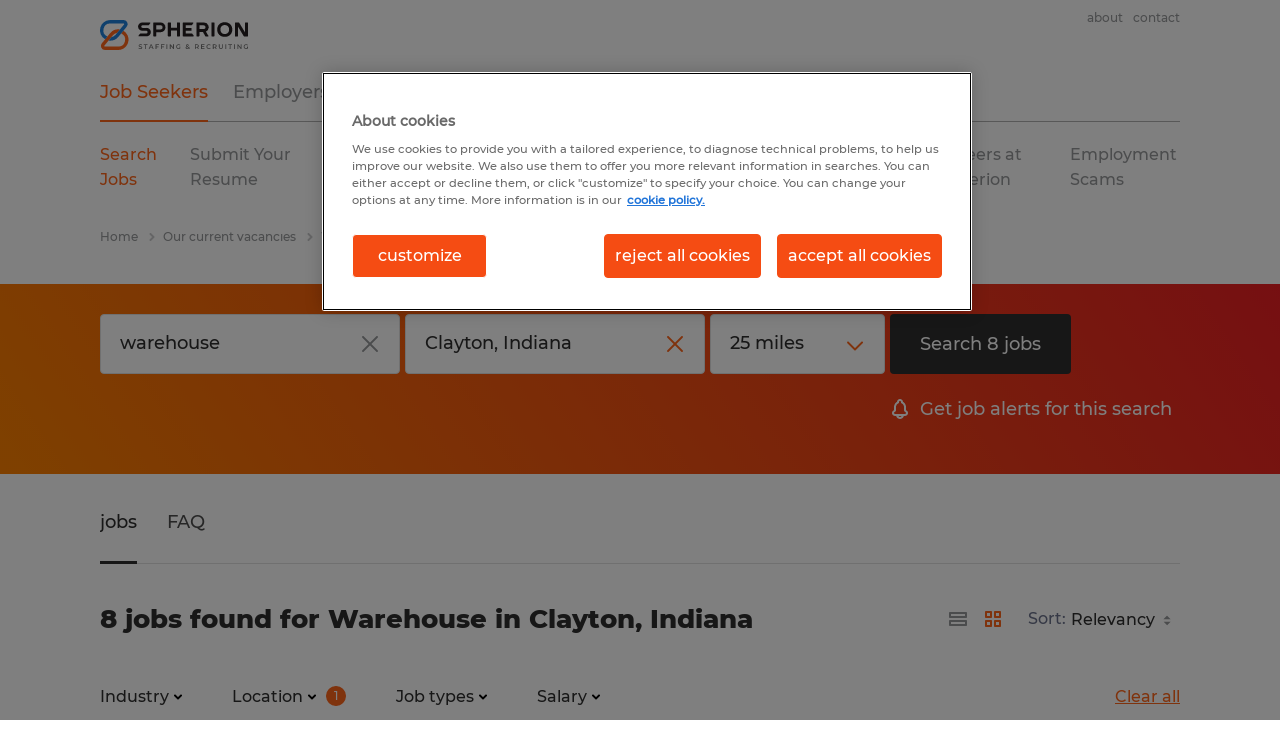

--- FILE ---
content_type: application/javascript; charset=UTF-8
request_url: https://www.spherion.com/search-app/static/js/24.40e980d6.chunk.js
body_size: 85049
content:
/*! For license information please see 24.40e980d6.chunk.js.LICENSE */
(this.__LOADABLE_LOADED_CHUNKS__=this.__LOADABLE_LOADED_CHUNKS__||[]).push([[24],[function(e,t,n){"use strict";e.exports=n(58)},function(e,t,n){"use strict";n.d(t,"e",(function(){return c})),n.d(t,"f",(function(){return s})),n.d(t,"h",(function(){return f})),n.d(t,"b",(function(){return d})),n.d(t,"a",(function(){return p})),n.d(t,"d",(function(){return m})),n.d(t,"c",(function(){return h})),n.d(t,"g",(function(){return g}));var r=n(0),o=n(15),a=n(8),i=n(67);const l={38:"&amp;",62:"&gt;",60:"&lt;",34:"&quot;",39:"&#x27;"},u=/[&><"']/g;function c(e){return(""+e).replace(u,e=>l[e.charCodeAt(0)])}function s(e,t,n={}){return t.reduce((t,r)=>(r in e?t[r]=e[r]:r in n&&(t[r]=n[r]),t),{})}function f(e){Object(i.a)(e,"[React Intl] Could not find required `intl` object. <IntlProvider> needs to exist in the component ancestry.")}function d(e,t){const n=t?"\n".concat(t.stack):"";return"[React Intl] ".concat(e).concat(n)}const p={formats:{},messages:{},timeZone:void 0,textComponent:r.Fragment,defaultLocale:"en",defaultFormats:{},onError:function(e){0}};function m(){return{dateTime:{},number:{},message:{},relativeTime:{},pluralRules:{},list:{},displayNames:{}}}function h(e={dateTime:{},number:{},message:{},relativeTime:{},pluralRules:{},list:{},displayNames:{}}){const t=Intl.RelativeTimeFormat,n=Intl.ListFormat,r=Intl.DisplayNames;return{getDateTimeFormat:Object(a.a)(Intl.DateTimeFormat,e.dateTime),getNumberFormat:Object(a.a)(Intl.NumberFormat,e.number),getMessageFormat:Object(a.a)(o.a,e.message),getRelativeTimeFormat:Object(a.a)(t,e.relativeTime),getPluralRules:Object(a.a)(Intl.PluralRules,e.pluralRules),getListFormat:Object(a.a)(n,e.list),getDisplayNames:Object(a.a)(r,e.displayNames)}}function g(e,t,n,r){const o=e&&e[t];let a;if(o&&(a=o[n]),a)return a;r(d("No ".concat(t," format named: ").concat(n)))}},function(e,t,n){e.exports=n(62)()},function(e,t,n){"use strict";n.d(t,"a",(function(){return w})),n.d(t,"b",(function(){return k})),n.d(t,"c",(function(){return h})),n.d(t,"d",(function(){return N})),n.d(t,"e",(function(){return m})),n.d(t,"f",(function(){return _})),n.d(t,"g",(function(){return j})),n.d(t,"h",(function(){return L})),n.d(t,"i",(function(){return M}));var r=n(6),o=n(0),a=n.n(o),i=(n(2),n(9)),l=n(22),u=n(7),c=n(4),s=n(23),f=n.n(s),d=(n(14),n(12)),p=(n(11),function(e){var t=Object(l.a)();return t.displayName=e,t}("Router-History")),m=function(e){var t=Object(l.a)();return t.displayName=e,t}("Router"),h=function(e){function t(t){var n;return(n=e.call(this,t)||this).state={location:t.history.location},n._isMounted=!1,n._pendingLocation=null,t.staticContext||(n.unlisten=t.history.listen((function(e){n._isMounted?n.setState({location:e}):n._pendingLocation=e}))),n}Object(r.a)(t,e),t.computeRootMatch=function(e){return{path:"/",url:"/",params:{},isExact:"/"===e}};var n=t.prototype;return n.componentDidMount=function(){this._isMounted=!0,this._pendingLocation&&this.setState({location:this._pendingLocation})},n.componentWillUnmount=function(){this.unlisten&&this.unlisten()},n.render=function(){return a.a.createElement(m.Provider,{value:{history:this.props.history,location:this.state.location,match:t.computeRootMatch(this.state.location.pathname),staticContext:this.props.staticContext}},a.a.createElement(p.Provider,{children:this.props.children||null,value:this.props.history}))},t}(a.a.Component);a.a.Component;var g=function(e){function t(){return e.apply(this,arguments)||this}Object(r.a)(t,e);var n=t.prototype;return n.componentDidMount=function(){this.props.onMount&&this.props.onMount.call(this,this)},n.componentDidUpdate=function(e){this.props.onUpdate&&this.props.onUpdate.call(this,this,e)},n.componentWillUnmount=function(){this.props.onUnmount&&this.props.onUnmount.call(this,this)},n.render=function(){return null},t}(a.a.Component);var v={},b=0;function y(e,t){return void 0===e&&(e="/"),void 0===t&&(t={}),"/"===e?e:function(e){if(v[e])return v[e];var t=f.a.compile(e);return b<1e4&&(v[e]=t,b++),t}(e)(t,{pretty:!0})}function w(e){var t=e.computedMatch,n=e.to,r=e.push,o=void 0!==r&&r;return a.a.createElement(m.Consumer,null,(function(e){e||Object(u.a)(!1);var r=e.history,l=e.staticContext,s=o?r.push:r.replace,f=Object(i.c)(t?"string"===typeof n?y(n,t.params):Object(c.a)({},n,{pathname:y(n.pathname,t.params)}):n);return l?(s(f),null):a.a.createElement(g,{onMount:function(){s(f)},onUpdate:function(e,t){var n=Object(i.c)(t.to);Object(i.f)(n,Object(c.a)({},f,{key:n.key}))||s(f)},to:n})}))}var x={},E=0;function _(e,t){void 0===t&&(t={}),("string"===typeof t||Array.isArray(t))&&(t={path:t});var n=t,r=n.path,o=n.exact,a=void 0!==o&&o,i=n.strict,l=void 0!==i&&i,u=n.sensitive,c=void 0!==u&&u;return[].concat(r).reduce((function(t,n){if(!n&&""!==n)return null;if(t)return t;var r=function(e,t){var n=""+t.end+t.strict+t.sensitive,r=x[n]||(x[n]={});if(r[e])return r[e];var o=[],a={regexp:f()(e,o,t),keys:o};return E<1e4&&(r[e]=a,E++),a}(n,{end:a,strict:l,sensitive:c}),o=r.regexp,i=r.keys,u=o.exec(e);if(!u)return null;var s=u[0],d=u.slice(1),p=e===s;return a&&!p?null:{path:n,url:"/"===n&&""===s?"/":s,isExact:p,params:i.reduce((function(e,t,n){return e[t.name]=d[n],e}),{})}}),null)}var k=function(e){function t(){return e.apply(this,arguments)||this}return Object(r.a)(t,e),t.prototype.render=function(){var e=this;return a.a.createElement(m.Consumer,null,(function(t){t||Object(u.a)(!1);var n=e.props.location||t.location,r=e.props.computedMatch?e.props.computedMatch:e.props.path?_(n.pathname,e.props):t.match,o=Object(c.a)({},t,{location:n,match:r}),i=e.props,l=i.children,s=i.component,f=i.render;return Array.isArray(l)&&0===l.length&&(l=null),a.a.createElement(m.Provider,{value:o},o.match?l?"function"===typeof l?l(o):l:s?a.a.createElement(s,o):f?f(o):null:"function"===typeof l?l(o):null)}))},t}(a.a.Component);function C(e){return"/"===e.charAt(0)?e:"/"+e}function T(e,t){if(!e)return t;var n=C(e);return 0!==t.pathname.indexOf(n)?t:Object(c.a)({},t,{pathname:t.pathname.substr(n.length)})}function S(e){return"string"===typeof e?e:Object(i.e)(e)}function O(e){return function(){Object(u.a)(!1)}}function P(){}a.a.Component;var N=function(e){function t(){return e.apply(this,arguments)||this}return Object(r.a)(t,e),t.prototype.render=function(){var e=this;return a.a.createElement(m.Consumer,null,(function(t){t||Object(u.a)(!1);var n,r,o=e.props.location||t.location;return a.a.Children.forEach(e.props.children,(function(e){if(null==r&&a.a.isValidElement(e)){n=e;var i=e.props.path||e.props.from;r=i?_(o.pathname,Object(c.a)({},e.props,{path:i})):t.match}})),r?a.a.cloneElement(n,{location:o,computedMatch:r}):null}))},t}(a.a.Component);var A=a.a.useContext;function j(){return A(p)}function L(){return A(m).location}function M(e){var t=L(),n=A(m).match;return e?_(t.pathname,e):n}},function(e,t,n){"use strict";function r(){return(r=Object.assign||function(e){for(var t=1;t<arguments.length;t++){var n=arguments[t];for(var r in n)Object.prototype.hasOwnProperty.call(n,r)&&(e[r]=n[r])}return e}).apply(this,arguments)}n.d(t,"a",(function(){return r}))},function(e,t,n){"use strict";var r=n(0),o=n.n(r);function a(e,t){if(null==e)return{};var n,r,o={},a=Object.keys(e);for(r=0;r<a.length;r++)n=a[r],t.indexOf(n)>=0||(o[n]=e[n]);return o}function i(){return(i=Object.assign||function(e){for(var t=1;t<arguments.length;t++){var n=arguments[t];for(var r in n)Object.prototype.hasOwnProperty.call(n,r)&&(e[r]=n[r])}return e}).apply(this,arguments)}function l(e){if(void 0===e)throw new ReferenceError("this hasn't been initialised - super() hasn't been called");return e}function u(e,t){return(u=Object.setPrototypeOf||function(e,t){return e.__proto__=t,e})(e,t)}var c=n(14),s=n(11),f=n.n(s);function d(e,t){if(!e){var n=new Error("loadable: "+t);throw n.framesToPop=1,n.name="Invariant Violation",n}}function p(e){console.warn("loadable: "+e)}n.d(t,"b",(function(){return T}));var m=o.a.createContext();function h(e){return e+"__LOADABLE_REQUIRED_CHUNKS__"}var g={initialChunks:{}};var v=function(e){return e};function b(e){var t=e.defaultResolveComponent,n=void 0===t?v:t,r=e.render,s=e.onLoad;function p(e,t){void 0===t&&(t={});var p=function(e){return"function"===typeof e?{requireAsync:e,resolve:function(){},chunkName:function(){}}:e}(e),h={};function v(e){return t.cacheKey?t.cacheKey(e):p.resolve?p.resolve(e):"static"}function b(e,r,o){var a=t.resolveComponent?t.resolveComponent(e,r):n(e);if(t.resolveComponent&&!Object(c.isValidElementType)(a))throw new Error("resolveComponent returned something that is not a React component!");return f()(o,a,{preload:!0}),a}var y=function(e){var t=function(t){return o.a.createElement(m.Consumer,null,(function(n){return o.a.createElement(e,Object.assign({__chunkExtractor:n},t))}))};return e.displayName&&(t.displayName=e.displayName+"WithChunkExtractor"),t}(function(e){var n,o;function c(n){var r;return(r=e.call(this,n)||this).state={result:null,error:null,loading:!0,cacheKey:v(n)},d(!n.__chunkExtractor||p.requireSync,"SSR requires `@loadable/babel-plugin`, please install it"),n.__chunkExtractor?(!1===t.ssr||(p.requireAsync(n).catch((function(){return null})),r.loadSync(),n.__chunkExtractor.addChunk(p.chunkName(n))),l(r)):(!1!==t.ssr&&(p.isReady&&p.isReady(n)||p.chunkName&&g.initialChunks[p.chunkName(n)])&&r.loadSync(),r)}o=e,(n=c).prototype=Object.create(o.prototype),n.prototype.constructor=n,u(n,o),c.getDerivedStateFromProps=function(e,t){var n=v(e);return i({},t,{cacheKey:n,loading:t.loading||t.cacheKey!==n})};var f=c.prototype;return f.componentDidMount=function(){this.mounted=!0;var e=this.getCache();e&&"REJECTED"===e.status&&this.setCache(),this.state.loading&&this.loadAsync()},f.componentDidUpdate=function(e,t){t.cacheKey!==this.state.cacheKey&&this.loadAsync()},f.componentWillUnmount=function(){this.mounted=!1},f.safeSetState=function(e,t){this.mounted&&this.setState(e,t)},f.getCacheKey=function(){return v(this.props)},f.getCache=function(){return h[this.getCacheKey()]},f.setCache=function(e){void 0===e&&(e=void 0),h[this.getCacheKey()]=e},f.triggerOnLoad=function(){var e=this;s&&setTimeout((function(){s(e.state.result,e.props)}))},f.loadSync=function(){if(this.state.loading)try{var e=b(p.requireSync(this.props),this.props,w);this.state.result=e,this.state.loading=!1}catch(t){console.error("loadable-components: failed to synchronously load component, which expected to be available",{fileName:p.resolve(this.props),chunkName:p.chunkName(this.props),error:t?t.message:t}),this.state.error=t}},f.loadAsync=function(){var e=this,t=this.resolveAsync();return t.then((function(t){var n=b(t,e.props,{Loadable:w});e.safeSetState({result:n,loading:!1},(function(){return e.triggerOnLoad()}))})).catch((function(t){return e.safeSetState({error:t,loading:!1})})),t},f.resolveAsync=function(){var e=this,t=this.props,n=(t.__chunkExtractor,t.forwardedRef,a(t,["__chunkExtractor","forwardedRef"])),r=this.getCache();return r||((r=p.requireAsync(n)).status="PENDING",this.setCache(r),r.then((function(){r.status="RESOLVED"}),(function(t){console.error("loadable-components: failed to asynchronously load component",{fileName:p.resolve(e.props),chunkName:p.chunkName(e.props),error:t?t.message:t}),r.status="REJECTED"}))),r},f.render=function(){var e=this.props,n=e.forwardedRef,o=e.fallback,l=(e.__chunkExtractor,a(e,["forwardedRef","fallback","__chunkExtractor"])),u=this.state,c=u.error,s=u.loading,f=u.result;if(t.suspense&&"PENDING"===(this.getCache()||this.loadAsync()).status)throw this.loadAsync();if(c)throw c;var d=o||t.fallback||null;return s?d:r({fallback:d,result:f,options:t,props:i({},l,{ref:n})})},c}(o.a.Component)),w=o.a.forwardRef((function(e,t){return o.a.createElement(y,Object.assign({forwardedRef:t},e))}));return w.displayName="Loadable",w.preload=function(e){p.requireAsync(e)},w.load=function(e){return p.requireAsync(e)},w}return{loadable:p,lazy:function(e,t){return p(e,i({},t,{suspense:!0}))}}}var y=b({defaultResolveComponent:function(e){return e.__esModule?e.default:e.default||e},render:function(e){var t=e.result,n=e.props;return o.a.createElement(t,n)}}),w=y.loadable,x=y.lazy,E=b({onLoad:function(e,t){e&&t.forwardedRef&&("function"===typeof t.forwardedRef?t.forwardedRef(e):t.forwardedRef.current=e)},render:function(e){var t=e.result,n=e.props;return n.children?n.children(t):null}}),_=E.loadable,k=E.lazy,C="undefined"!==typeof window;function T(e,t){void 0===e&&(e=function(){});var n=void 0===t?{}:t,r=n.namespace,o=void 0===r?"":r,a=n.chunkLoadingGlobal,i=void 0===a?"__LOADABLE_LOADED_CHUNKS__":a;if(!C)return p("`loadableReady()` must be called in browser only"),e(),Promise.resolve();var l=null;if(C){var u=h(o),c=document.getElementById(u);if(c){l=JSON.parse(c.textContent);var s=document.getElementById(u+"_ext");if(!s)throw new Error("loadable-component: @loadable/server does not match @loadable/component");JSON.parse(s.textContent).namedChunks.forEach((function(e){g.initialChunks[e]=!0}))}}if(!l)return p("`loadableReady()` requires state, please use `getScriptTags` or `getScriptElements` server-side"),e(),Promise.resolve();var f=!1;return new Promise((function(e){window[i]=window[i]||[];var t=window[i],n=t.push.bind(t);function r(){l.every((function(e){return t.some((function(t){return t[0].indexOf(e)>-1}))}))&&(f||(f=!0,e()))}t.push=function(){n.apply(void 0,arguments),r()},r()})).then(e)}var S=w;S.lib=_,x.lib=k;t.a=S},function(e,t,n){"use strict";function r(e,t){e.prototype=Object.create(t.prototype),e.prototype.constructor=e,e.__proto__=t}n.d(t,"a",(function(){return r}))},function(e,t,n){"use strict";t.a=function(e,t){if(!e)throw new Error("Invariant failed")}},function(e,t,n){"use strict";var r=function(){for(var e=0,t=0,n=arguments.length;t<n;t++)e+=arguments[t].length;var r=Array(e),o=0;for(t=0;t<n;t++)for(var a=arguments[t],i=0,l=a.length;i<l;i++,o++)r[o]=a[i];return r};function o(e){return JSON.stringify(e.map((function(e){return e&&"object"===typeof e?(t=e,Object.keys(t).sort().map((function(e){var n;return(n={})[e]=t[e],n}))):e;var t})))}t.a=function(e,t){return void 0===t&&(t={}),function(){for(var n,a=[],i=0;i<arguments.length;i++)a[i]=arguments[i];var l=o(a),u=l&&t[l];return u||(u=new((n=e).bind.apply(n,r([void 0],a))),l&&(t[l]=u)),u}}},function(e,t,n){"use strict";var r=n(4);function o(e){return"/"===e.charAt(0)}function a(e,t){for(var n=t,r=n+1,o=e.length;r<o;n+=1,r+=1)e[n]=e[r];e.pop()}var i=function(e,t){void 0===t&&(t="");var n,r=e&&e.split("/")||[],i=t&&t.split("/")||[],l=e&&o(e),u=t&&o(t),c=l||u;if(e&&o(e)?i=r:r.length&&(i.pop(),i=i.concat(r)),!i.length)return"/";if(i.length){var s=i[i.length-1];n="."===s||".."===s||""===s}else n=!1;for(var f=0,d=i.length;d>=0;d--){var p=i[d];"."===p?a(i,d):".."===p?(a(i,d),f++):f&&(a(i,d),f--)}if(!c)for(;f--;f)i.unshift("..");!c||""===i[0]||i[0]&&o(i[0])||i.unshift("");var m=i.join("/");return n&&"/"!==m.substr(-1)&&(m+="/"),m};function l(e){return e.valueOf?e.valueOf():Object.prototype.valueOf.call(e)}var u=function e(t,n){if(t===n)return!0;if(null==t||null==n)return!1;if(Array.isArray(t))return Array.isArray(n)&&t.length===n.length&&t.every((function(t,r){return e(t,n[r])}));if("object"===typeof t||"object"===typeof n){var r=l(t),o=l(n);return r!==t||o!==n?e(r,o):Object.keys(Object.assign({},t,n)).every((function(r){return e(t[r],n[r])}))}return!1},c=n(7);function s(e){return"/"===e.charAt(0)?e:"/"+e}function f(e){return"/"===e.charAt(0)?e.substr(1):e}function d(e,t){return function(e,t){return 0===e.toLowerCase().indexOf(t.toLowerCase())&&-1!=="/?#".indexOf(e.charAt(t.length))}(e,t)?e.substr(t.length):e}function p(e){return"/"===e.charAt(e.length-1)?e.slice(0,-1):e}function m(e){var t=e.pathname,n=e.search,r=e.hash,o=t||"/";return n&&"?"!==n&&(o+="?"===n.charAt(0)?n:"?"+n),r&&"#"!==r&&(o+="#"===r.charAt(0)?r:"#"+r),o}function h(e,t,n,o){var a;"string"===typeof e?(a=function(e){var t=e||"/",n="",r="",o=t.indexOf("#");-1!==o&&(r=t.substr(o),t=t.substr(0,o));var a=t.indexOf("?");return-1!==a&&(n=t.substr(a),t=t.substr(0,a)),{pathname:t,search:"?"===n?"":n,hash:"#"===r?"":r}}(e)).state=t:(void 0===(a=Object(r.a)({},e)).pathname&&(a.pathname=""),a.search?"?"!==a.search.charAt(0)&&(a.search="?"+a.search):a.search="",a.hash?"#"!==a.hash.charAt(0)&&(a.hash="#"+a.hash):a.hash="",void 0!==t&&void 0===a.state&&(a.state=t));try{a.pathname=decodeURI(a.pathname)}catch(l){throw l instanceof URIError?new URIError('Pathname "'+a.pathname+'" could not be decoded. This is likely caused by an invalid percent-encoding.'):l}return n&&(a.key=n),o?a.pathname?"/"!==a.pathname.charAt(0)&&(a.pathname=i(a.pathname,o.pathname)):a.pathname=o.pathname:a.pathname||(a.pathname="/"),a}function g(e,t){return e.pathname===t.pathname&&e.search===t.search&&e.hash===t.hash&&e.key===t.key&&u(e.state,t.state)}function v(){var e=null;var t=[];return{setPrompt:function(t){return e=t,function(){e===t&&(e=null)}},confirmTransitionTo:function(t,n,r,o){if(null!=e){var a="function"===typeof e?e(t,n):e;"string"===typeof a?"function"===typeof r?r(a,o):o(!0):o(!1!==a)}else o(!0)},appendListener:function(e){var n=!0;function r(){n&&e.apply(void 0,arguments)}return t.push(r),function(){n=!1,t=t.filter((function(e){return e!==r}))}},notifyListeners:function(){for(var e=arguments.length,n=new Array(e),r=0;r<e;r++)n[r]=arguments[r];t.forEach((function(e){return e.apply(void 0,n)}))}}}n.d(t,"a",(function(){return x})),n.d(t,"b",(function(){return T})),n.d(t,"d",(function(){return O})),n.d(t,"c",(function(){return h})),n.d(t,"f",(function(){return g})),n.d(t,"e",(function(){return m}));var b=!("undefined"===typeof window||!window.document||!window.document.createElement);function y(e,t){t(window.confirm(e))}function w(){try{return window.history.state||{}}catch(e){return{}}}function x(e){void 0===e&&(e={}),b||Object(c.a)(!1);var t=window.history,n=function(){var e=window.navigator.userAgent;return(-1===e.indexOf("Android 2.")&&-1===e.indexOf("Android 4.0")||-1===e.indexOf("Mobile Safari")||-1!==e.indexOf("Chrome")||-1!==e.indexOf("Windows Phone"))&&(window.history&&"pushState"in window.history)}(),o=!(-1===window.navigator.userAgent.indexOf("Trident")),a=e,i=a.forceRefresh,l=void 0!==i&&i,u=a.getUserConfirmation,f=void 0===u?y:u,g=a.keyLength,x=void 0===g?6:g,E=e.basename?p(s(e.basename)):"";function _(e){var t=e||{},n=t.key,r=t.state,o=window.location,a=o.pathname+o.search+o.hash;return E&&(a=d(a,E)),h(a,r,n)}function k(){return Math.random().toString(36).substr(2,x)}var C=v();function T(e){Object(r.a)(z,e),z.length=t.length,C.notifyListeners(z.location,z.action)}function S(e){(function(e){return void 0===e.state&&-1===navigator.userAgent.indexOf("CriOS")})(e)||N(_(e.state))}function O(){N(_(w()))}var P=!1;function N(e){if(P)P=!1,T();else{C.confirmTransitionTo(e,"POP",f,(function(t){t?T({action:"POP",location:e}):function(e){var t=z.location,n=j.indexOf(t.key);-1===n&&(n=0);var r=j.indexOf(e.key);-1===r&&(r=0);var o=n-r;o&&(P=!0,M(o))}(e)}))}}var A=_(w()),j=[A.key];function L(e){return E+m(e)}function M(e){t.go(e)}var R=0;function D(e){1===(R+=e)&&1===e?(window.addEventListener("popstate",S),o&&window.addEventListener("hashchange",O)):0===R&&(window.removeEventListener("popstate",S),o&&window.removeEventListener("hashchange",O))}var I=!1;var z={length:t.length,action:"POP",location:A,createHref:L,push:function(e,r){var o=h(e,r,k(),z.location);C.confirmTransitionTo(o,"PUSH",f,(function(e){if(e){var r=L(o),a=o.key,i=o.state;if(n)if(t.pushState({key:a,state:i},null,r),l)window.location.href=r;else{var u=j.indexOf(z.location.key),c=j.slice(0,u+1);c.push(o.key),j=c,T({action:"PUSH",location:o})}else window.location.href=r}}))},replace:function(e,r){var o=h(e,r,k(),z.location);C.confirmTransitionTo(o,"REPLACE",f,(function(e){if(e){var r=L(o),a=o.key,i=o.state;if(n)if(t.replaceState({key:a,state:i},null,r),l)window.location.replace(r);else{var u=j.indexOf(z.location.key);-1!==u&&(j[u]=o.key),T({action:"REPLACE",location:o})}else window.location.replace(r)}}))},go:M,goBack:function(){M(-1)},goForward:function(){M(1)},block:function(e){void 0===e&&(e=!1);var t=C.setPrompt(e);return I||(D(1),I=!0),function(){return I&&(I=!1,D(-1)),t()}},listen:function(e){var t=C.appendListener(e);return D(1),function(){D(-1),t()}}};return z}var E={hashbang:{encodePath:function(e){return"!"===e.charAt(0)?e:"!/"+f(e)},decodePath:function(e){return"!"===e.charAt(0)?e.substr(1):e}},noslash:{encodePath:f,decodePath:s},slash:{encodePath:s,decodePath:s}};function _(e){var t=e.indexOf("#");return-1===t?e:e.slice(0,t)}function k(){var e=window.location.href,t=e.indexOf("#");return-1===t?"":e.substring(t+1)}function C(e){window.location.replace(_(window.location.href)+"#"+e)}function T(e){void 0===e&&(e={}),b||Object(c.a)(!1);var t=window.history,n=(window.navigator.userAgent.indexOf("Firefox"),e),o=n.getUserConfirmation,a=void 0===o?y:o,i=n.hashType,l=void 0===i?"slash":i,u=e.basename?p(s(e.basename)):"",f=E[l],g=f.encodePath,w=f.decodePath;function x(){var e=w(k());return u&&(e=d(e,u)),h(e)}var T=v();function S(e){Object(r.a)(F,e),F.length=t.length,T.notifyListeners(F.location,F.action)}var O=!1,P=null;function N(){var e,t,n=k(),r=g(n);if(n!==r)C(r);else{var o=x(),i=F.location;if(!O&&(t=o,(e=i).pathname===t.pathname&&e.search===t.search&&e.hash===t.hash))return;if(P===m(o))return;P=null,function(e){if(O)O=!1,S();else{T.confirmTransitionTo(e,"POP",a,(function(t){t?S({action:"POP",location:e}):function(e){var t=F.location,n=M.lastIndexOf(m(t));-1===n&&(n=0);var r=M.lastIndexOf(m(e));-1===r&&(r=0);var o=n-r;o&&(O=!0,R(o))}(e)}))}}(o)}}var A=k(),j=g(A);A!==j&&C(j);var L=x(),M=[m(L)];function R(e){t.go(e)}var D=0;function I(e){1===(D+=e)&&1===e?window.addEventListener("hashchange",N):0===D&&window.removeEventListener("hashchange",N)}var z=!1;var F={length:t.length,action:"POP",location:L,createHref:function(e){var t=document.querySelector("base"),n="";return t&&t.getAttribute("href")&&(n=_(window.location.href)),n+"#"+g(u+m(e))},push:function(e,t){var n=h(e,void 0,void 0,F.location);T.confirmTransitionTo(n,"PUSH",a,(function(e){if(e){var t=m(n),r=g(u+t);if(k()!==r){P=t,function(e){window.location.hash=e}(r);var o=M.lastIndexOf(m(F.location)),a=M.slice(0,o+1);a.push(t),M=a,S({action:"PUSH",location:n})}else S()}}))},replace:function(e,t){var n=h(e,void 0,void 0,F.location);T.confirmTransitionTo(n,"REPLACE",a,(function(e){if(e){var t=m(n),r=g(u+t);k()!==r&&(P=t,C(r));var o=M.indexOf(m(F.location));-1!==o&&(M[o]=t),S({action:"REPLACE",location:n})}}))},go:R,goBack:function(){R(-1)},goForward:function(){R(1)},block:function(e){void 0===e&&(e=!1);var t=T.setPrompt(e);return z||(I(1),z=!0),function(){return z&&(z=!1,I(-1)),t()}},listen:function(e){var t=T.appendListener(e);return I(1),function(){I(-1),t()}}};return F}function S(e,t,n){return Math.min(Math.max(e,t),n)}function O(e){void 0===e&&(e={});var t=e,n=t.getUserConfirmation,o=t.initialEntries,a=void 0===o?["/"]:o,i=t.initialIndex,l=void 0===i?0:i,u=t.keyLength,c=void 0===u?6:u,s=v();function f(e){Object(r.a)(w,e),w.length=w.entries.length,s.notifyListeners(w.location,w.action)}function d(){return Math.random().toString(36).substr(2,c)}var p=S(l,0,a.length-1),g=a.map((function(e){return h(e,void 0,"string"===typeof e?d():e.key||d())})),b=m;function y(e){var t=S(w.index+e,0,w.entries.length-1),r=w.entries[t];s.confirmTransitionTo(r,"POP",n,(function(e){e?f({action:"POP",location:r,index:t}):f()}))}var w={length:g.length,action:"POP",location:g[p],index:p,entries:g,createHref:b,push:function(e,t){var r=h(e,t,d(),w.location);s.confirmTransitionTo(r,"PUSH",n,(function(e){if(e){var t=w.index+1,n=w.entries.slice(0);n.length>t?n.splice(t,n.length-t,r):n.push(r),f({action:"PUSH",location:r,index:t,entries:n})}}))},replace:function(e,t){var r=h(e,t,d(),w.location);s.confirmTransitionTo(r,"REPLACE",n,(function(e){e&&(w.entries[w.index]=r,f({action:"REPLACE",location:r}))}))},go:y,goBack:function(){y(-1)},goForward:function(){y(1)},canGo:function(e){var t=w.index+e;return t>=0&&t<w.entries.length},block:function(e){return void 0===e&&(e=!1),s.setPrompt(e)},listen:function(e){return s.appendListener(e)}};return w}},function(e,t,n){"use strict";function r(e,t,n){return t in e?Object.defineProperty(e,t,{value:n,enumerable:!0,configurable:!0,writable:!0}):e[t]=n,e}function o(e,t){var n=Object.keys(e);if(Object.getOwnPropertySymbols){var r=Object.getOwnPropertySymbols(e);t&&(r=r.filter((function(t){return Object.getOwnPropertyDescriptor(e,t).enumerable}))),n.push.apply(n,r)}return n}function a(e){for(var t=1;t<arguments.length;t++){var n=null!=arguments[t]?arguments[t]:{};t%2?o(Object(n),!0).forEach((function(t){r(e,t,n[t])})):Object.getOwnPropertyDescriptors?Object.defineProperties(e,Object.getOwnPropertyDescriptors(n)):o(Object(n)).forEach((function(t){Object.defineProperty(e,t,Object.getOwnPropertyDescriptor(n,t))}))}return e}n.d(t,"a",(function(){return a}))},function(e,t,n){"use strict";var r=n(14),o={childContextTypes:!0,contextType:!0,contextTypes:!0,defaultProps:!0,displayName:!0,getDefaultProps:!0,getDerivedStateFromError:!0,getDerivedStateFromProps:!0,mixins:!0,propTypes:!0,type:!0},a={name:!0,length:!0,prototype:!0,caller:!0,callee:!0,arguments:!0,arity:!0},i={$$typeof:!0,compare:!0,defaultProps:!0,displayName:!0,propTypes:!0,type:!0},l={};function u(e){return r.isMemo(e)?i:l[e.$$typeof]||o}l[r.ForwardRef]={$$typeof:!0,render:!0,defaultProps:!0,displayName:!0,propTypes:!0},l[r.Memo]=i;var c=Object.defineProperty,s=Object.getOwnPropertyNames,f=Object.getOwnPropertySymbols,d=Object.getOwnPropertyDescriptor,p=Object.getPrototypeOf,m=Object.prototype;e.exports=function e(t,n,r){if("string"!==typeof n){if(m){var o=p(n);o&&o!==m&&e(t,o,r)}var i=s(n);f&&(i=i.concat(f(n)));for(var l=u(t),h=u(n),g=0;g<i.length;++g){var v=i[g];if(!a[v]&&(!r||!r[v])&&(!h||!h[v])&&(!l||!l[v])){var b=d(n,v);try{c(t,v,b)}catch(y){}}}}return t}},function(e,t,n){"use strict";function r(e,t){if(null==e)return{};var n,r,o={},a=Object.keys(e);for(r=0;r<a.length;r++)n=a[r],t.indexOf(n)>=0||(o[n]=e[n]);return o}n.d(t,"a",(function(){return r}))},function(e,t,n){"use strict";t.parse=function(e,t){if("string"!==typeof e)throw new TypeError("argument str must be a string");for(var n={},o=t||{},i=e.split(a),u=o.decode||r,c=0;c<i.length;c++){var s=i[c],f=s.indexOf("=");if(!(f<0)){var d=s.substr(0,f).trim(),p=s.substr(++f,s.length).trim();'"'==p[0]&&(p=p.slice(1,-1)),void 0==n[d]&&(n[d]=l(p,u))}}return n},t.serialize=function(e,t,n){var r=n||{},a=r.encode||o;if("function"!==typeof a)throw new TypeError("option encode is invalid");if(!i.test(e))throw new TypeError("argument name is invalid");var l=a(t);if(l&&!i.test(l))throw new TypeError("argument val is invalid");var u=e+"="+l;if(null!=r.maxAge){var c=r.maxAge-0;if(isNaN(c)||!isFinite(c))throw new TypeError("option maxAge is invalid");u+="; Max-Age="+Math.floor(c)}if(r.domain){if(!i.test(r.domain))throw new TypeError("option domain is invalid");u+="; Domain="+r.domain}if(r.path){if(!i.test(r.path))throw new TypeError("option path is invalid");u+="; Path="+r.path}if(r.expires){if("function"!==typeof r.expires.toUTCString)throw new TypeError("option expires is invalid");u+="; Expires="+r.expires.toUTCString()}r.httpOnly&&(u+="; HttpOnly");r.secure&&(u+="; Secure");if(r.sameSite){switch("string"===typeof r.sameSite?r.sameSite.toLowerCase():r.sameSite){case!0:u+="; SameSite=Strict";break;case"lax":u+="; SameSite=Lax";break;case"strict":u+="; SameSite=Strict";break;case"none":u+="; SameSite=None";break;default:throw new TypeError("option sameSite is invalid")}}return u};var r=decodeURIComponent,o=encodeURIComponent,a=/; */,i=/^[\u0009\u0020-\u007e\u0080-\u00ff]+$/;function l(e,t){try{return t(e)}catch(n){return e}}},function(e,t,n){"use strict";e.exports=n(64)},function(e,t,n){"use strict";var r;function o(e){return e.type===r.literal}function a(e){return e.type===r.argument}function i(e){return e.type===r.number}function l(e){return e.type===r.date}function u(e){return e.type===r.time}function c(e){return e.type===r.select}function s(e){return e.type===r.plural}function f(e){return e.type===r.pound}function d(e){return!(!e||"object"!==typeof e||0!==e.type)}function p(e){return!(!e||"object"!==typeof e||1!==e.type)}!function(e){e[e.literal=0]="literal",e[e.argument=1]="argument",e[e.number=2]="number",e[e.date=3]="date",e[e.time=4]="time",e[e.select=5]="select",e[e.plural=6]="plural",e[e.pound=7]="pound"}(r||(r={}));var m=function(){var e=function(t,n){return(e=Object.setPrototypeOf||{__proto__:[]}instanceof Array&&function(e,t){e.__proto__=t}||function(e,t){for(var n in t)t.hasOwnProperty(n)&&(e[n]=t[n])})(t,n)};return function(t,n){function r(){this.constructor=t}e(t,n),t.prototype=null===n?Object.create(n):(r.prototype=n.prototype,new r)}}(),h=function(){return(h=Object.assign||function(e){for(var t,n=1,r=arguments.length;n<r;n++)for(var o in t=arguments[n])Object.prototype.hasOwnProperty.call(t,o)&&(e[o]=t[o]);return e}).apply(this,arguments)},g=function(e){function t(n,r,o,a){var i=e.call(this)||this;return i.message=n,i.expected=r,i.found=o,i.location=a,i.name="SyntaxError","function"===typeof Error.captureStackTrace&&Error.captureStackTrace(i,t),i}return m(t,e),t.buildMessage=function(e,t){function n(e){return e.charCodeAt(0).toString(16).toUpperCase()}function r(e){return e.replace(/\\/g,"\\\\").replace(/"/g,'\\"').replace(/\0/g,"\\0").replace(/\t/g,"\\t").replace(/\n/g,"\\n").replace(/\r/g,"\\r").replace(/[\x00-\x0F]/g,(function(e){return"\\x0"+n(e)})).replace(/[\x10-\x1F\x7F-\x9F]/g,(function(e){return"\\x"+n(e)}))}function o(e){return e.replace(/\\/g,"\\\\").replace(/\]/g,"\\]").replace(/\^/g,"\\^").replace(/-/g,"\\-").replace(/\0/g,"\\0").replace(/\t/g,"\\t").replace(/\n/g,"\\n").replace(/\r/g,"\\r").replace(/[\x00-\x0F]/g,(function(e){return"\\x0"+n(e)})).replace(/[\x10-\x1F\x7F-\x9F]/g,(function(e){return"\\x"+n(e)}))}function a(e){switch(e.type){case"literal":return'"'+r(e.text)+'"';case"class":var t=e.parts.map((function(e){return Array.isArray(e)?o(e[0])+"-"+o(e[1]):o(e)}));return"["+(e.inverted?"^":"")+t+"]";case"any":return"any character";case"end":return"end of input";case"other":return e.description}}return"Expected "+function(e){var t,n,r=e.map(a);if(r.sort(),r.length>0){for(t=1,n=1;t<r.length;t++)r[t-1]!==r[t]&&(r[n]=r[t],n++);r.length=n}switch(r.length){case 1:return r[0];case 2:return r[0]+" or "+r[1];default:return r.slice(0,-1).join(", ")+", or "+r[r.length-1]}}(e)+" but "+(((i=t)?'"'+r(i)+'"':"end of input")+" found.");var i},t}(Error);var v=function(e,t){t=void 0!==t?t:{};var n,o={},a={start:Ee},i=Ee,l=he("#",!1),u=ve("argumentElement"),c=he("{",!1),s=he("}",!1),f=ve("numberSkeletonId"),d=/^['\/{}]/,p=ge(["'","/","{","}"],!1,!1),m={type:"any"},v=ve("numberSkeletonTokenOption"),b=he("/",!1),y=ve("numberSkeletonToken"),w=he("::",!1),x=function(e){return $e.pop(),e.replace(/\s*$/,"")},E=he(",",!1),_=he("number",!1),k=function(e,t,n){return h({type:"number"===t?r.number:"date"===t?r.date:r.time,style:n&&n[2],value:e},We())},C=he("'",!1),T=/^[^']/,S=ge(["'"],!0,!1),O=/^[^a-zA-Z'{}]/,P=ge([["a","z"],["A","Z"],"'","{","}"],!0,!1),N=/^[a-zA-Z]/,A=ge([["a","z"],["A","Z"]],!1,!1),j=he("date",!1),L=he("time",!1),M=he("plural",!1),R=he("selectordinal",!1),D=he("offset:",!1),I=he("select",!1),z=he("=",!1),F=ve("whitespace"),U=/^[\t-\r \x85\xA0\u1680\u2000-\u200A\u2028\u2029\u202F\u205F\u3000]/,H=ge([["\t","\r"]," ","\x85","\xa0","\u1680",["\u2000","\u200a"],"\u2028","\u2029","\u202f","\u205f","\u3000"],!1,!1),B=ve("syntax pattern"),$=/^[!-\/:-@[-\^`{-~\xA1-\xA7\xA9\xAB\xAC\xAE\xB0\xB1\xB6\xBB\xBF\xD7\xF7\u2010-\u2027\u2030-\u203E\u2041-\u2053\u2055-\u205E\u2190-\u245F\u2500-\u2775\u2794-\u2BFF\u2E00-\u2E7F\u3001-\u3003\u3008-\u3020\u3030\uFD3E\uFD3F\uFE45\uFE46]/,V=ge([["!","/"],[":","@"],["[","^"],"`",["{","~"],["\xa1","\xa7"],"\xa9","\xab","\xac","\xae","\xb0","\xb1","\xb6","\xbb","\xbf","\xd7","\xf7",["\u2010","\u2027"],["\u2030","\u203e"],["\u2041","\u2053"],["\u2055","\u205e"],["\u2190","\u245f"],["\u2500","\u2775"],["\u2794","\u2bff"],["\u2e00","\u2e7f"],["\u3001","\u3003"],["\u3008","\u3020"],"\u3030","\ufd3e","\ufd3f","\ufe45","\ufe46"],!1,!1),W=ve("optional whitespace"),K=ve("number"),q=he("-",!1),Q=(ve("apostrophe"),ve("double apostrophes")),Z=he("''",!1),G=function(e){return"{"!==e&&!(Ve()&&"#"===e)&&!($e.length>1&&"}"===e)},Y=he("\n",!1),X=ve("argNameOrNumber"),J=ve("argNumber"),ee=he("0",!1),te=/^[1-9]/,ne=ge([["1","9"]],!1,!1),re=/^[0-9]/,oe=ge([["0","9"]],!1,!1),ae=ve("argName"),ie=0,le=0,ue=[{line:1,column:1}],ce=0,se=[],fe=0;if(void 0!==t.startRule){if(!(t.startRule in a))throw new Error("Can't start parsing from rule \""+t.startRule+'".');i=a[t.startRule]}function de(){return e.substring(le,ie)}function pe(){return ye(le,ie)}function me(e,t){throw function(e,t){return new g(e,[],"",t)}(e,t=void 0!==t?t:ye(le,ie))}function he(e,t){return{type:"literal",text:e,ignoreCase:t}}function ge(e,t,n){return{type:"class",parts:e,inverted:t,ignoreCase:n}}function ve(e){return{type:"other",description:e}}function be(t){var n,r=ue[t];if(r)return r;for(n=t-1;!ue[n];)n--;for(r={line:(r=ue[n]).line,column:r.column};n<t;)10===e.charCodeAt(n)?(r.line++,r.column=1):r.column++,n++;return ue[t]=r,r}function ye(e,t){var n=be(e),r=be(t);return{start:{offset:e,line:n.line,column:n.column},end:{offset:t,line:r.line,column:r.column}}}function we(e){ie<ce||(ie>ce&&(ce=ie,se=[]),se.push(e))}function xe(e,t,n){return new g(g.buildMessage(e,t),e,t,n)}function Ee(){return _e()}function _e(){var e,t;for(e=[],t=ke();t!==o;)e.push(t),t=ke();return e}function ke(){var t;return(t=function(){var e,t;e=ie,(t=Ce())!==o&&(le=e,n=t,t=h({type:r.literal,value:n},We()));var n;return e=t}())===o&&(t=function(){var t,n,a,i;fe++,t=ie,123===e.charCodeAt(ie)?(n="{",ie++):(n=o,0===fe&&we(c));n!==o&&Re()!==o&&(a=Ue())!==o&&Re()!==o?(125===e.charCodeAt(ie)?(i="}",ie++):(i=o,0===fe&&we(s)),i!==o?(le=t,l=a,n=h({type:r.argument,value:l},We()),t=n):(ie=t,t=o)):(ie=t,t=o);var l;fe--,t===o&&(n=o,0===fe&&we(u));return t}())===o&&(t=function(){var t;(t=function(){var t,n,r,a,i,l,u,f,d;t=ie,123===e.charCodeAt(ie)?(n="{",ie++):(n=o,0===fe&&we(c));n!==o&&Re()!==o&&(r=Ue())!==o&&Re()!==o?(44===e.charCodeAt(ie)?(a=",",ie++):(a=o,0===fe&&we(E)),a!==o&&Re()!==o?("number"===e.substr(ie,6)?(i="number",ie+=6):(i=o,0===fe&&we(_)),i!==o&&Re()!==o?(l=ie,44===e.charCodeAt(ie)?(u=",",ie++):(u=o,0===fe&&we(E)),u!==o&&(f=Re())!==o&&(d=function(){var t,n,r;t=ie,"::"===e.substr(ie,2)?(n="::",ie+=2):(n=o,0===fe&&we(w));n!==o&&(r=function(){var e,t,n;if(e=ie,t=[],(n=Oe())!==o)for(;n!==o;)t.push(n),n=Oe();else t=o;t!==o&&(le=e,t=h({type:0,tokens:t},We()));return e=t}())!==o?(le=t,t=n=r):(ie=t,t=o);t===o&&(t=ie,le=ie,$e.push("numberArgStyle"),(n=(n=!0)?void 0:o)!==o&&(r=Ce())!==o?(le=t,n=x(r),t=n):(ie=t,t=o));return t}())!==o?l=u=[u,f,d]:(ie=l,l=o),l===o&&(l=null),l!==o&&(u=Re())!==o?(125===e.charCodeAt(ie)?(f="}",ie++):(f=o,0===fe&&we(s)),f!==o?(le=t,n=k(r,i,l),t=n):(ie=t,t=o)):(ie=t,t=o)):(ie=t,t=o)):(ie=t,t=o)):(ie=t,t=o);return t}())===o&&(t=function(){var t,n,r,a,i,l,u,f,d;t=ie,123===e.charCodeAt(ie)?(n="{",ie++):(n=o,0===fe&&we(c));n!==o&&Re()!==o&&(r=Ue())!==o&&Re()!==o?(44===e.charCodeAt(ie)?(a=",",ie++):(a=o,0===fe&&we(E)),a!==o&&Re()!==o?("date"===e.substr(ie,4)?(i="date",ie+=4):(i=o,0===fe&&we(j)),i===o&&("time"===e.substr(ie,4)?(i="time",ie+=4):(i=o,0===fe&&we(L))),i!==o&&Re()!==o?(l=ie,44===e.charCodeAt(ie)?(u=",",ie++):(u=o,0===fe&&we(E)),u!==o&&(f=Re())!==o&&(d=function(){var t,n,r;t=ie,"::"===e.substr(ie,2)?(n="::",ie+=2):(n=o,0===fe&&we(w));n!==o&&(r=function(){var t,n,r,a;t=ie,n=ie,r=[],(a=Pe())===o&&(a=Ne());if(a!==o)for(;a!==o;)r.push(a),(a=Pe())===o&&(a=Ne());else r=o;n=r!==o?e.substring(n,ie):r;n!==o&&(le=t,n=h({type:1,pattern:n},We()));return t=n}())!==o?(le=t,t=n=r):(ie=t,t=o);t===o&&(t=ie,le=ie,$e.push("dateOrTimeArgStyle"),(n=(n=!0)?void 0:o)!==o&&(r=Ce())!==o?(le=t,n=x(r),t=n):(ie=t,t=o));return t}())!==o?l=u=[u,f,d]:(ie=l,l=o),l===o&&(l=null),l!==o&&(u=Re())!==o?(125===e.charCodeAt(ie)?(f="}",ie++):(f=o,0===fe&&we(s)),f!==o?(le=t,n=k(r,i,l),t=n):(ie=t,t=o)):(ie=t,t=o)):(ie=t,t=o)):(ie=t,t=o)):(ie=t,t=o);return t}());return t}())===o&&(t=function(){var t,n,a,i,l,u,f,d,p,m,g;t=ie,123===e.charCodeAt(ie)?(n="{",ie++):(n=o,0===fe&&we(c));if(n!==o)if(Re()!==o)if((a=Ue())!==o)if(Re()!==o)if(44===e.charCodeAt(ie)?(i=",",ie++):(i=o,0===fe&&we(E)),i!==o)if(Re()!==o)if("plural"===e.substr(ie,6)?(l="plural",ie+=6):(l=o,0===fe&&we(M)),l===o&&("selectordinal"===e.substr(ie,13)?(l="selectordinal",ie+=13):(l=o,0===fe&&we(R))),l!==o)if(Re()!==o)if(44===e.charCodeAt(ie)?(u=",",ie++):(u=o,0===fe&&we(E)),u!==o)if(Re()!==o)if(f=ie,"offset:"===e.substr(ie,7)?(d="offset:",ie+=7):(d=o,0===fe&&we(D)),d!==o&&(p=Re())!==o&&(m=De())!==o?f=d=[d,p,m]:(ie=f,f=o),f===o&&(f=null),f!==o)if((d=Re())!==o){if(p=[],(m=je())!==o)for(;m!==o;)p.push(m),m=je();else p=o;p!==o&&(m=Re())!==o?(125===e.charCodeAt(ie)?(g="}",ie++):(g=o,0===fe&&we(s)),g!==o?(le=t,n=function(e,t,n,o){return h({type:r.plural,pluralType:"plural"===t?"cardinal":"ordinal",value:e,offset:n?n[2]:0,options:o.reduce((function(e,t){var n=t.id,r=t.value,o=t.location;return n in e&&me('Duplicate option "'+n+'" in plural element: "'+de()+'"',pe()),e[n]={value:r,location:o},e}),{})},We())}(a,l,f,p),t=n):(ie=t,t=o)):(ie=t,t=o)}else ie=t,t=o;else ie=t,t=o;else ie=t,t=o;else ie=t,t=o;else ie=t,t=o;else ie=t,t=o;else ie=t,t=o;else ie=t,t=o;else ie=t,t=o;else ie=t,t=o;else ie=t,t=o;else ie=t,t=o;return t}())===o&&(t=function(){var t,n,a,i,l,u,f,d,p;t=ie,123===e.charCodeAt(ie)?(n="{",ie++):(n=o,0===fe&&we(c));if(n!==o)if(Re()!==o)if((a=Ue())!==o)if(Re()!==o)if(44===e.charCodeAt(ie)?(i=",",ie++):(i=o,0===fe&&we(E)),i!==o)if(Re()!==o)if("select"===e.substr(ie,6)?(l="select",ie+=6):(l=o,0===fe&&we(I)),l!==o)if(Re()!==o)if(44===e.charCodeAt(ie)?(u=",",ie++):(u=o,0===fe&&we(E)),u!==o)if(Re()!==o){if(f=[],(d=Ae())!==o)for(;d!==o;)f.push(d),d=Ae();else f=o;f!==o&&(d=Re())!==o?(125===e.charCodeAt(ie)?(p="}",ie++):(p=o,0===fe&&we(s)),p!==o?(le=t,n=function(e,t){return h({type:r.select,value:e,options:t.reduce((function(e,t){var n=t.id,r=t.value,o=t.location;return n in e&&me('Duplicate option "'+n+'" in select element: "'+de()+'"',pe()),e[n]={value:r,location:o},e}),{})},We())}(a,f),t=n):(ie=t,t=o)):(ie=t,t=o)}else ie=t,t=o;else ie=t,t=o;else ie=t,t=o;else ie=t,t=o;else ie=t,t=o;else ie=t,t=o;else ie=t,t=o;else ie=t,t=o;else ie=t,t=o;else ie=t,t=o;return t}())===o&&(t=function(){var t,n;t=ie,35===e.charCodeAt(ie)?(n="#",ie++):(n=o,0===fe&&we(l));n!==o&&(le=t,n=h({type:r.pound},We()));return t=n}()),t}function Ce(){var e,t,n;if(e=ie,t=[],(n=Ie())===o&&(n=ze())===o&&(n=Fe()),n!==o)for(;n!==o;)t.push(n),(n=Ie())===o&&(n=ze())===o&&(n=Fe());else t=o;return t!==o&&(le=e,t=t.join("")),e=t}function Te(){var t,n,r,a,i;if(fe++,t=ie,n=[],r=ie,a=ie,fe++,(i=Le())===o&&(d.test(e.charAt(ie))?(i=e.charAt(ie),ie++):(i=o,0===fe&&we(p))),fe--,i===o?a=void 0:(ie=a,a=o),a!==o?(e.length>ie?(i=e.charAt(ie),ie++):(i=o,0===fe&&we(m)),i!==o?r=a=[a,i]:(ie=r,r=o)):(ie=r,r=o),r!==o)for(;r!==o;)n.push(r),r=ie,a=ie,fe++,(i=Le())===o&&(d.test(e.charAt(ie))?(i=e.charAt(ie),ie++):(i=o,0===fe&&we(p))),fe--,i===o?a=void 0:(ie=a,a=o),a!==o?(e.length>ie?(i=e.charAt(ie),ie++):(i=o,0===fe&&we(m)),i!==o?r=a=[a,i]:(ie=r,r=o)):(ie=r,r=o);else n=o;return t=n!==o?e.substring(t,ie):n,fe--,t===o&&(n=o,0===fe&&we(f)),t}function Se(){var t,n,r;return fe++,t=ie,47===e.charCodeAt(ie)?(n="/",ie++):(n=o,0===fe&&we(b)),n!==o&&(r=Te())!==o?(le=t,t=n=r):(ie=t,t=o),fe--,t===o&&(n=o,0===fe&&we(v)),t}function Oe(){var e,t,n,r;if(fe++,e=ie,Re()!==o)if((t=Te())!==o){for(n=[],r=Se();r!==o;)n.push(r),r=Se();n!==o?(le=e,e=function(e,t){return{stem:e,options:t}}(t,n)):(ie=e,e=o)}else ie=e,e=o;else ie=e,e=o;return fe--,e===o&&(o,0===fe&&we(y)),e}function Pe(){var t,n,r,a;if(t=ie,39===e.charCodeAt(ie)?(n="'",ie++):(n=o,0===fe&&we(C)),n!==o){if(r=[],(a=Ie())===o&&(T.test(e.charAt(ie))?(a=e.charAt(ie),ie++):(a=o,0===fe&&we(S))),a!==o)for(;a!==o;)r.push(a),(a=Ie())===o&&(T.test(e.charAt(ie))?(a=e.charAt(ie),ie++):(a=o,0===fe&&we(S)));else r=o;r!==o?(39===e.charCodeAt(ie)?(a="'",ie++):(a=o,0===fe&&we(C)),a!==o?t=n=[n,r,a]:(ie=t,t=o)):(ie=t,t=o)}else ie=t,t=o;if(t===o)if(t=[],(n=Ie())===o&&(O.test(e.charAt(ie))?(n=e.charAt(ie),ie++):(n=o,0===fe&&we(P))),n!==o)for(;n!==o;)t.push(n),(n=Ie())===o&&(O.test(e.charAt(ie))?(n=e.charAt(ie),ie++):(n=o,0===fe&&we(P)));else t=o;return t}function Ne(){var t,n;if(t=[],N.test(e.charAt(ie))?(n=e.charAt(ie),ie++):(n=o,0===fe&&we(A)),n!==o)for(;n!==o;)t.push(n),N.test(e.charAt(ie))?(n=e.charAt(ie),ie++):(n=o,0===fe&&we(A));else t=o;return t}function Ae(){var t,n,r,a,i,l,u;return t=ie,Re()!==o&&(n=Be())!==o&&Re()!==o?(123===e.charCodeAt(ie)?(r="{",ie++):(r=o,0===fe&&we(c)),r!==o?(le=ie,$e.push("select"),(!0?void 0:o)!==o&&(a=_e())!==o?(125===e.charCodeAt(ie)?(i="}",ie++):(i=o,0===fe&&we(s)),i!==o?(le=t,l=n,u=a,$e.pop(),t=h({id:l,value:u},We())):(ie=t,t=o)):(ie=t,t=o)):(ie=t,t=o)):(ie=t,t=o),t}function je(){var t,n,r,a,i,l,u;return t=ie,Re()!==o&&(n=function(){var t,n,r,a;return t=ie,n=ie,61===e.charCodeAt(ie)?(r="=",ie++):(r=o,0===fe&&we(z)),r!==o&&(a=De())!==o?n=r=[r,a]:(ie=n,n=o),(t=n!==o?e.substring(t,ie):n)===o&&(t=Be()),t}())!==o&&Re()!==o?(123===e.charCodeAt(ie)?(r="{",ie++):(r=o,0===fe&&we(c)),r!==o?(le=ie,$e.push("plural"),(!0?void 0:o)!==o&&(a=_e())!==o?(125===e.charCodeAt(ie)?(i="}",ie++):(i=o,0===fe&&we(s)),i!==o?(le=t,l=n,u=a,$e.pop(),t=h({id:l,value:u},We())):(ie=t,t=o)):(ie=t,t=o)):(ie=t,t=o)):(ie=t,t=o),t}function Le(){var t;return fe++,U.test(e.charAt(ie))?(t=e.charAt(ie),ie++):(t=o,0===fe&&we(H)),fe--,t===o&&(o,0===fe&&we(F)),t}function Me(){var t;return fe++,$.test(e.charAt(ie))?(t=e.charAt(ie),ie++):(t=o,0===fe&&we(V)),fe--,t===o&&(o,0===fe&&we(B)),t}function Re(){var t,n,r;for(fe++,t=ie,n=[],r=Le();r!==o;)n.push(r),r=Le();return t=n!==o?e.substring(t,ie):n,fe--,t===o&&(n=o,0===fe&&we(W)),t}function De(){var t,n,r,a,i;return fe++,t=ie,45===e.charCodeAt(ie)?(n="-",ie++):(n=o,0===fe&&we(q)),n===o&&(n=null),n!==o&&(r=He())!==o?(le=t,a=n,t=n=(i=r)?a?-i:i:0):(ie=t,t=o),fe--,t===o&&(n=o,0===fe&&we(K)),t}function Ie(){var t,n;return fe++,t=ie,"''"===e.substr(ie,2)?(n="''",ie+=2):(n=o,0===fe&&we(Z)),n!==o&&(le=t,n="'"),fe--,(t=n)===o&&(n=o,0===fe&&we(Q)),t}function ze(){var t,n,r,a,i,l;if(t=ie,39===e.charCodeAt(ie)?(n="'",ie++):(n=o,0===fe&&we(C)),n!==o)if((r=function(){var t,n,r,a;t=ie,n=ie,e.length>ie?(r=e.charAt(ie),ie++):(r=o,0===fe&&we(m));r!==o?(le=ie,(a=(a="{"===(i=r)||"}"===i||Ve()&&"#"===i)?void 0:o)!==o?n=r=[r,a]:(ie=n,n=o)):(ie=n,n=o);var i;t=n!==o?e.substring(t,ie):n;return t}())!==o){for(a=ie,i=[],"''"===e.substr(ie,2)?(l="''",ie+=2):(l=o,0===fe&&we(Z)),l===o&&(T.test(e.charAt(ie))?(l=e.charAt(ie),ie++):(l=o,0===fe&&we(S)));l!==o;)i.push(l),"''"===e.substr(ie,2)?(l="''",ie+=2):(l=o,0===fe&&we(Z)),l===o&&(T.test(e.charAt(ie))?(l=e.charAt(ie),ie++):(l=o,0===fe&&we(S)));(a=i!==o?e.substring(a,ie):i)!==o?(39===e.charCodeAt(ie)?(i="'",ie++):(i=o,0===fe&&we(C)),i===o&&(i=null),i!==o?(le=t,t=n=r+a.replace("''","'")):(ie=t,t=o)):(ie=t,t=o)}else ie=t,t=o;else ie=t,t=o;return t}function Fe(){var t,n,r,a;return t=ie,n=ie,e.length>ie?(r=e.charAt(ie),ie++):(r=o,0===fe&&we(m)),r!==o?(le=ie,(a=(a=G(r))?void 0:o)!==o?n=r=[r,a]:(ie=n,n=o)):(ie=n,n=o),n===o&&(10===e.charCodeAt(ie)?(n="\n",ie++):(n=o,0===fe&&we(Y))),t=n!==o?e.substring(t,ie):n}function Ue(){var t,n;return fe++,t=ie,(n=He())===o&&(n=Be()),t=n!==o?e.substring(t,ie):n,fe--,t===o&&(n=o,0===fe&&we(X)),t}function He(){var t,n,r,a,i;if(fe++,t=ie,48===e.charCodeAt(ie)?(n="0",ie++):(n=o,0===fe&&we(ee)),n!==o&&(le=t,n=0),(t=n)===o){if(t=ie,n=ie,te.test(e.charAt(ie))?(r=e.charAt(ie),ie++):(r=o,0===fe&&we(ne)),r!==o){for(a=[],re.test(e.charAt(ie))?(i=e.charAt(ie),ie++):(i=o,0===fe&&we(oe));i!==o;)a.push(i),re.test(e.charAt(ie))?(i=e.charAt(ie),ie++):(i=o,0===fe&&we(oe));a!==o?n=r=[r,a]:(ie=n,n=o)}else ie=n,n=o;n!==o&&(le=t,n=parseInt(n.join(""),10)),t=n}return fe--,t===o&&(n=o,0===fe&&we(J)),t}function Be(){var t,n,r,a,i;if(fe++,t=ie,n=[],r=ie,a=ie,fe++,(i=Le())===o&&(i=Me()),fe--,i===o?a=void 0:(ie=a,a=o),a!==o?(e.length>ie?(i=e.charAt(ie),ie++):(i=o,0===fe&&we(m)),i!==o?r=a=[a,i]:(ie=r,r=o)):(ie=r,r=o),r!==o)for(;r!==o;)n.push(r),r=ie,a=ie,fe++,(i=Le())===o&&(i=Me()),fe--,i===o?a=void 0:(ie=a,a=o),a!==o?(e.length>ie?(i=e.charAt(ie),ie++):(i=o,0===fe&&we(m)),i!==o?r=a=[a,i]:(ie=r,r=o)):(ie=r,r=o);else n=o;return t=n!==o?e.substring(t,ie):n,fe--,t===o&&(n=o,0===fe&&we(ae)),t}var $e=["root"];function Ve(){return"plural"===$e[$e.length-1]}function We(){return t&&t.captureLocation?{location:pe()}:{}}if((n=i())!==o&&ie===e.length)return n;throw n!==o&&ie<e.length&&we({type:"end"}),xe(se,ce<e.length?e.charAt(ce):null,ce<e.length?ye(ce,ce+1):ye(ce,ce))},b=function(){for(var e=0,t=0,n=arguments.length;t<n;t++)e+=arguments[t].length;var r=Array(e),o=0;for(t=0;t<n;t++)for(var a=arguments[t],i=0,l=a.length;i<l;i++,o++)r[o]=a[i];return r},y=/(^|[^\\])#/g;function w(e,t){var n=v(e,t);return t&&!1===t.normalizeHashtagInPlural||function e(t){t.forEach((function(t){(s(t)||c(t))&&Object.keys(t.options).forEach((function(n){for(var r,a=t.options[n],i=-1,l=void 0,u=0;u<a.value.length;u++){var c=a.value[u];if(o(c)&&y.test(c.value)){i=u,l=c;break}}if(l){var s=l.value.replace(y,"$1{"+t.value+", number}"),f=v(s);(r=a.value).splice.apply(r,b([i,1],f))}e(a.value)}))}))}(n),n}var x=n(8),E=function(){return(E=Object.assign||function(e){for(var t,n=1,r=arguments.length;n<r;n++)for(var o in t=arguments[n])Object.prototype.hasOwnProperty.call(t,o)&&(e[o]=t[o]);return e}).apply(this,arguments)},_=/(?:[Eec]{1,6}|G{1,5}|[Qq]{1,5}|(?:[yYur]+|U{1,5})|[ML]{1,5}|d{1,2}|D{1,3}|F{1}|[abB]{1,5}|[hkHK]{1,2}|w{1,2}|W{1}|m{1,2}|s{1,2}|[zZOvVxX]{1,4})(?=([^']*'[^']*')*[^']*$)/g;function k(e){var t={};return e.replace(_,(function(e){var n=e.length;switch(e[0]){case"G":t.era=4===n?"long":5===n?"narrow":"short";break;case"y":t.year=2===n?"2-digit":"numeric";break;case"Y":case"u":case"U":case"r":throw new RangeError("`Y/u/U/r` (year) patterns are not supported, use `y` instead");case"q":case"Q":throw new RangeError("`q/Q` (quarter) patterns are not supported");case"M":case"L":t.month=["numeric","2-digit","short","long","narrow"][n-1];break;case"w":case"W":throw new RangeError("`w/W` (week) patterns are not supported");case"d":t.day=["numeric","2-digit"][n-1];break;case"D":case"F":case"g":throw new RangeError("`D/F/g` (day) patterns are not supported, use `d` instead");case"E":t.weekday=4===n?"short":5===n?"narrow":"short";break;case"e":if(n<4)throw new RangeError("`e..eee` (weekday) patterns are not supported");t.weekday=["short","long","narrow","short"][n-4];break;case"c":if(n<4)throw new RangeError("`c..ccc` (weekday) patterns are not supported");t.weekday=["short","long","narrow","short"][n-4];break;case"a":t.hour12=!0;break;case"b":case"B":throw new RangeError("`b/B` (period) patterns are not supported, use `a` instead");case"h":t.hourCycle="h12",t.hour=["numeric","2-digit"][n-1];break;case"H":t.hourCycle="h23",t.hour=["numeric","2-digit"][n-1];break;case"K":t.hourCycle="h11",t.hour=["numeric","2-digit"][n-1];break;case"k":t.hourCycle="h24",t.hour=["numeric","2-digit"][n-1];break;case"j":case"J":case"C":throw new RangeError("`j/J/C` (hour) patterns are not supported, use `h/H/K/k` instead");case"m":t.minute=["numeric","2-digit"][n-1];break;case"s":t.second=["numeric","2-digit"][n-1];break;case"S":case"A":throw new RangeError("`S/A` (second) pattenrs are not supported, use `s` instead");case"z":t.timeZoneName=n<4?"short":"long";break;case"Z":case"O":case"v":case"V":case"X":case"x":throw new RangeError("`Z/O/v/V/X/x` (timeZone) pattenrs are not supported, use `z` instead")}return""})),t}var C=/^\.(?:(0+)(\+|#+)?)?$/g,T=/^(@+)?(\+|#+)?$/g;function S(e){var t={};return e.replace(T,(function(e,n,r){return"string"!==typeof r?(t.minimumSignificantDigits=n.length,t.maximumSignificantDigits=n.length):"+"===r?t.minimumSignificantDigits=n.length:"#"===n[0]?t.maximumSignificantDigits=n.length:(t.minimumSignificantDigits=n.length,t.maximumSignificantDigits=n.length+("string"===typeof r?r.length:0)),""})),t}function O(e){switch(e){case"sign-auto":return{signDisplay:"auto"};case"sign-accounting":return{currencySign:"accounting"};case"sign-always":return{signDisplay:"always"};case"sign-accounting-always":return{signDisplay:"always",currencySign:"accounting"};case"sign-except-zero":return{signDisplay:"exceptZero"};case"sign-accounting-except-zero":return{signDisplay:"exceptZero",currencySign:"accounting"};case"sign-never":return{signDisplay:"never"}}}function P(e){var t=O(e);return t||{}}function N(e){for(var t={},n=0,r=e;n<r.length;n++){var o=r[n];switch(o.stem){case"percent":t.style="percent";continue;case"currency":t.style="currency",t.currency=o.options[0];continue;case"group-off":t.useGrouping=!1;continue;case"precision-integer":t.maximumFractionDigits=0;continue;case"measure-unit":t.style="unit",t.unit=o.options[0].replace(/^(.*?)-/,"");continue;case"compact-short":t.notation="compact",t.compactDisplay="short";continue;case"compact-long":t.notation="compact",t.compactDisplay="long";continue;case"scientific":t=E(E(E({},t),{notation:"scientific"}),o.options.reduce((function(e,t){return E(E({},e),P(t))}),{}));continue;case"engineering":t=E(E(E({},t),{notation:"engineering"}),o.options.reduce((function(e,t){return E(E({},e),P(t))}),{}));continue;case"notation-simple":t.notation="standard";continue;case"unit-width-narrow":t.currencyDisplay="narrowSymbol",t.unitDisplay="narrow";continue;case"unit-width-short":t.currencyDisplay="code",t.unitDisplay="short";continue;case"unit-width-full-name":t.currencyDisplay="name",t.unitDisplay="long";continue;case"unit-width-iso-code":t.currencyDisplay="symbol";continue}if(C.test(o.stem)){if(o.options.length>1)throw new RangeError("Fraction-precision stems only accept a single optional option");o.stem.replace(C,(function(e,n,r){return"."===e?t.maximumFractionDigits=0:"+"===r?t.minimumFractionDigits=r.length:"#"===n[0]?t.maximumFractionDigits=n.length:(t.minimumFractionDigits=n.length,t.maximumFractionDigits=n.length+("string"===typeof r?r.length:0)),""})),o.options.length&&(t=E(E({},t),S(o.options[0])))}else if(T.test(o.stem))t=E(E({},t),S(o.stem));else{var a=O(o.stem);a&&(t=E(E({},t),a))}}return t}var A,j=function(){var e=function(t,n){return(e=Object.setPrototypeOf||{__proto__:[]}instanceof Array&&function(e,t){e.__proto__=t}||function(e,t){for(var n in t)t.hasOwnProperty(n)&&(e[n]=t[n])})(t,n)};return function(t,n){function r(){this.constructor=t}e(t,n),t.prototype=null===n?Object.create(n):(r.prototype=n.prototype,new r)}}(),L=function(){for(var e=0,t=0,n=arguments.length;t<n;t++)e+=arguments[t].length;var r=Array(e),o=0;for(t=0;t<n;t++)for(var a=arguments[t],i=0,l=a.length;i<l;i++,o++)r[o]=a[i];return r},M=function(e){function t(t,n){var r=e.call(this,t)||this;return r.variableId=n,r}return j(t,e),t}(Error);function R(e,t,n,r,m,h,g){if(1===e.length&&o(e[0]))return[{type:0,value:e[0].value}];for(var v,b=[],y=0,w=e;y<w.length;y++){var x=w[y];if(o(x))b.push({type:0,value:x.value});else if(f(x))"number"===typeof h&&b.push({type:0,value:n.getNumberFormat(t).format(h)});else{var E=x.value;if(!m||!(E in m))throw new M('The intl string context variable "'+E+'" was not provided to the string "'+g+'"');var _=m[E];if(a(x))_&&"string"!==typeof _&&"number"!==typeof _||(_="string"===typeof _||"number"===typeof _?String(_):""),b.push({type:1,value:_});else if(l(x)){var C="string"===typeof x.style?r.date[x.style]:void 0;b.push({type:0,value:n.getDateTimeFormat(t,C).format(_)})}else if(u(x)){C="string"===typeof x.style?r.time[x.style]:p(x.style)?k(x.style.pattern):void 0;b.push({type:0,value:n.getDateTimeFormat(t,C).format(_)})}else if(i(x)){C="string"===typeof x.style?r.number[x.style]:d(x.style)?N(x.style.tokens):void 0;b.push({type:0,value:n.getNumberFormat(t,C).format(_)})}else if(c(x)){if(!(T=x.options[_]||x.options.other))throw new RangeError('Invalid values for "'+x.value+'": "'+_+'". Options are "'+Object.keys(x.options).join('", "')+'"');b.push.apply(b,R(T.value,t,n,r,m))}else if(s(x)){var T;if(!(T=x.options["="+_])){if(!Intl.PluralRules)throw new M('Intl.PluralRules is not available in this environment.\nTry polyfilling it using "@formatjs/intl-pluralrules"\n');var S=n.getPluralRules(t,{type:x.pluralType}).select(_-(x.offset||0));T=x.options[S]||x.options.other}if(!T)throw new RangeError('Invalid values for "'+x.value+'": "'+_+'". Options are "'+Object.keys(x.options).join('", "')+'"');b.push.apply(b,R(T.value,t,n,r,m,_-(x.offset||0)))}else;}}return(v=b).length<2?v:v.reduce((function(e,t){var n=e[e.length-1];return n&&0===n.type&&0===t.type?n.value+=t.value:e.push(t),e}),[])}var D=/@@(\d+_\d+)@@/g,I=0;function z(e,t){return e.split(D).filter(Boolean).map((function(e){return null!=t[e]?t[e]:e})).reduce((function(e,t){return e.length&&"string"===typeof t&&"string"===typeof e[e.length-1]?e[e.length-1]+=t:e.push(t),e}),[])}var F=/(<([0-9a-zA-Z-_]*?)>(.*?)<\/([0-9a-zA-Z-_]*?)>)|(<[0-9a-zA-Z-_]*?\/>)/,U=Date.now()+"@@",H=["area","base","br","col","embed","hr","img","input","link","meta","param","source","track","wbr"];function B(e,t,n,r,o,a){var i=R(e,t,n,r,o,void 0,a),l={},u=i.reduce((function(e,t){if(0===t.type)return e+t.value;var n=Date.now()+"_"+ ++I;return l[n]=t.value,e+"@@"+n+"@@"}),"");if(!F.test(u))return z(u,l);if(!o)throw new M("Message has placeholders but no values was given");if("undefined"===typeof DOMParser)throw new M("Cannot format XML message without DOMParser");A||(A=new DOMParser);var c=A.parseFromString('<formatted-message id="'+U+'">'+u+"</formatted-message>","text/html").getElementById(U);if(!c)throw new M("Malformed HTML message "+u);var s=Object.keys(o).filter((function(e){return!!c.getElementsByTagName(e).length}));if(!s.length)return z(u,l);var f=s.filter((function(e){return e!==e.toLowerCase()}));if(f.length)throw new M("HTML tag must be lowercased but the following tags are not: "+f.join(", "));return Array.prototype.slice.call(c.childNodes).reduce((function(e,t){return e.concat(function e(t,n,r){var o=t.tagName,a=t.outerHTML,i=t.textContent,l=t.childNodes;if(!o)return z(i||"",n);o=o.toLowerCase();var u=~H.indexOf(o),c=r[o];if(c&&u)throw new M(o+" is a self-closing tag and can not be used, please use another tag name.");if(!l.length)return[a];var s=Array.prototype.slice.call(l).reduce((function(t,o){return t.concat(e(o,n,r))}),[]);return c?"function"===typeof c?[c.apply(void 0,s)]:[c]:L(["<"+o+">"],s,["</"+o+">"])}(t,l,o))}),[])}var $=function(){return($=Object.assign||function(e){for(var t,n=1,r=arguments.length;n<r;n++)for(var o in t=arguments[n])Object.prototype.hasOwnProperty.call(t,o)&&(e[o]=t[o]);return e}).apply(this,arguments)};function V(e,t){return t?Object.keys(e).reduce((function(n,r){var o,a;return n[r]=(o=e[r],(a=t[r])?$($($({},o||{}),a||{}),Object.keys(o).reduce((function(e,t){return e[t]=$($({},o[t]),a[t]||{}),e}),{})):o),n}),$({},e)):e}var W=function(){function e(t,n,r,o){var a,i=this;if(void 0===n&&(n=e.defaultLocale),this.formatterCache={number:{},dateTime:{},pluralRules:{}},this.format=function(e){return function(e,t,n,r,o,a){var i=R(e,t,n,r,o,void 0,a);return 1===i.length?i[0].value:i.reduce((function(e,t){return e+t.value}),"")}(i.ast,i.locales,i.formatters,i.formats,e,i.message)},this.formatToParts=function(e){return R(i.ast,i.locales,i.formatters,i.formats,e,void 0,i.message)},this.formatHTMLMessage=function(e){return B(i.ast,i.locales,i.formatters,i.formats,e,i.message)},this.resolvedOptions=function(){return{locale:Intl.NumberFormat.supportedLocalesOf(i.locales)[0]}},this.getAst=function(){return i.ast},"string"===typeof t){if(this.message=t,!e.__parse)throw new TypeError("IntlMessageFormat.__parse must be set to process `message` of type `string`");this.ast=e.__parse(t,{normalizeHashtagInPlural:!1})}else this.ast=t;if(!Array.isArray(this.ast))throw new TypeError("A message must be provided as a String or AST.");this.formats=V(e.formats,r),this.locales=n,this.formatters=o&&o.formatters||(void 0===(a=this.formatterCache)&&(a={number:{},dateTime:{},pluralRules:{}}),{getNumberFormat:Object(x.a)(Intl.NumberFormat,a.number),getDateTimeFormat:Object(x.a)(Intl.DateTimeFormat,a.dateTime),getPluralRules:Object(x.a)(Intl.PluralRules,a.pluralRules)})}return e.defaultLocale=(new Intl.NumberFormat).resolvedOptions().locale,e.__parse=w,e.formats={number:{currency:{style:"currency"},percent:{style:"percent"}},date:{short:{month:"numeric",day:"numeric",year:"2-digit"},medium:{month:"short",day:"numeric",year:"numeric"},long:{month:"long",day:"numeric",year:"numeric"},full:{weekday:"long",month:"long",day:"numeric",year:"numeric"}},time:{short:{hour:"numeric",minute:"numeric"},medium:{hour:"numeric",minute:"numeric",second:"numeric"},long:{hour:"numeric",minute:"numeric",second:"numeric",timeZoneName:"short"},full:{hour:"numeric",minute:"numeric",second:"numeric",timeZoneName:"short"}}},e}();t.a=W},function(e,t,n){"use strict";var r=n(13);function o(e,t){void 0===t&&(t={});var n=function(e){if(e&&"j"===e[0]&&":"===e[1])return e.substr(2);return e}(e);if(function(e,t){return"undefined"===typeof t&&(t=!e||"{"!==e[0]&&"["!==e[0]&&'"'!==e[0]),!t}(n,t.doNotParse))try{return JSON.parse(n)}catch(r){}return e}var a=n(19),i=function(){function e(e,t){var n=this;this.changeListeners=[],this.HAS_DOCUMENT_COOKIE=!1,this.cookies=function(e,t){return"string"===typeof e?r.parse(e,t):"object"===typeof e&&null!==e?e:{}}(e,t),new Promise((function(){n.HAS_DOCUMENT_COOKIE="object"===typeof document&&"string"===typeof document.cookie})).catch((function(){}))}return e.prototype._updateBrowserValues=function(e){this.HAS_DOCUMENT_COOKIE&&(this.cookies=r.parse(document.cookie,e))},e.prototype._emitChange=function(e){for(var t=0;t<this.changeListeners.length;++t)this.changeListeners[t](e)},e.prototype.get=function(e,t,n){return void 0===t&&(t={}),this._updateBrowserValues(n),o(this.cookies[e],t)},e.prototype.getAll=function(e,t){void 0===e&&(e={}),this._updateBrowserValues(t);var n={};for(var r in this.cookies)n[r]=o(this.cookies[r],e);return n},e.prototype.set=function(e,t,n){var o;"object"===typeof t&&(t=JSON.stringify(t)),this.cookies=a({},this.cookies,((o={})[e]=t,o)),this.HAS_DOCUMENT_COOKIE&&(document.cookie=r.serialize(e,t,n)),this._emitChange({name:e,value:t,options:n})},e.prototype.remove=function(e,t){var n=t=a({},t,{expires:new Date(1970,1,1,0,0,1),maxAge:0});this.cookies=a({},this.cookies),delete this.cookies[e],this.HAS_DOCUMENT_COOKIE&&(document.cookie=r.serialize(e,"",n)),this._emitChange({name:e,value:void 0,options:t})},e.prototype.addChangeListener=function(e){this.changeListeners.push(e)},e.prototype.removeChangeListener=function(e){var t=this.changeListeners.indexOf(e);t>=0&&this.changeListeners.splice(t,1)},e}();t.a=i},function(e,t,n){"use strict";n.d(t,"a",(function(){return f})),n.d(t,"b",(function(){return v}));var r=n(3),o=n(6),a=n(0),i=n.n(a),l=n(9),u=(n(2),n(4)),c=n(12),s=n(7),f=function(e){function t(){for(var t,n=arguments.length,r=new Array(n),o=0;o<n;o++)r[o]=arguments[o];return(t=e.call.apply(e,[this].concat(r))||this).history=Object(l.a)(t.props),t}return Object(o.a)(t,e),t.prototype.render=function(){return i.a.createElement(r.c,{history:this.history,children:this.props.children})},t}(i.a.Component);i.a.Component;var d=function(e,t){return"function"===typeof e?e(t):e},p=function(e,t){return"string"===typeof e?Object(l.c)(e,null,null,t):e},m=function(e){return e},h=i.a.forwardRef;"undefined"===typeof h&&(h=m);var g=h((function(e,t){var n=e.innerRef,r=e.navigate,o=e.onClick,a=Object(c.a)(e,["innerRef","navigate","onClick"]),l=a.target,s=Object(u.a)({},a,{onClick:function(e){try{o&&o(e)}catch(t){throw e.preventDefault(),t}e.defaultPrevented||0!==e.button||l&&"_self"!==l||function(e){return!!(e.metaKey||e.altKey||e.ctrlKey||e.shiftKey)}(e)||(e.preventDefault(),r())}});return s.ref=m!==h&&t||n,i.a.createElement("a",s)}));var v=h((function(e,t){var n=e.component,o=void 0===n?g:n,a=e.replace,l=e.to,f=e.innerRef,v=Object(c.a)(e,["component","replace","to","innerRef"]);return i.a.createElement(r.e.Consumer,null,(function(e){e||Object(s.a)(!1);var n=e.history,r=p(d(l,e.location),e.location),c=r?n.createHref(r):"",g=Object(u.a)({},v,{href:c,navigate:function(){var t=d(l,e.location);(a?n.replace:n.push)(t)}});return m!==h?g.ref=t||f:g.innerRef=f,i.a.createElement(o,g)}))})),b=function(e){return e},y=i.a.forwardRef;"undefined"===typeof y&&(y=b);y((function(e,t){var n=e["aria-current"],o=void 0===n?"page":n,a=e.activeClassName,l=void 0===a?"active":a,f=e.activeStyle,m=e.className,h=e.exact,g=e.isActive,w=e.location,x=e.sensitive,E=e.strict,_=e.style,k=e.to,C=e.innerRef,T=Object(c.a)(e,["aria-current","activeClassName","activeStyle","className","exact","isActive","location","sensitive","strict","style","to","innerRef"]);return i.a.createElement(r.e.Consumer,null,(function(e){e||Object(s.a)(!1);var n=w||e.location,a=p(d(k,n),n),c=a.pathname,S=c&&c.replace(/([.+*?=^!:${}()[\]|/\\])/g,"\\$1"),O=S?Object(r.f)(n.pathname,{path:S,exact:h,sensitive:x,strict:E}):null,P=!!(g?g(O,n):O),N=P?function(){for(var e=arguments.length,t=new Array(e),n=0;n<e;n++)t[n]=arguments[n];return t.filter((function(e){return e})).join(" ")}(m,l):m,A=P?Object(u.a)({},_,{},f):_,j=Object(u.a)({"aria-current":P&&o||null,className:N,style:A,to:a},T);return b!==y?j.ref=t||C:j.innerRef=C,i.a.createElement(v,j)}))}))},,function(e,t,n){"use strict";var r=Object.getOwnPropertySymbols,o=Object.prototype.hasOwnProperty,a=Object.prototype.propertyIsEnumerable;function i(e){if(null===e||void 0===e)throw new TypeError("Object.assign cannot be called with null or undefined");return Object(e)}e.exports=function(){try{if(!Object.assign)return!1;var e=new String("abc");if(e[5]="de","5"===Object.getOwnPropertyNames(e)[0])return!1;for(var t={},n=0;n<10;n++)t["_"+String.fromCharCode(n)]=n;if("0123456789"!==Object.getOwnPropertyNames(t).map((function(e){return t[e]})).join(""))return!1;var r={};return"abcdefghijklmnopqrst".split("").forEach((function(e){r[e]=e})),"abcdefghijklmnopqrst"===Object.keys(Object.assign({},r)).join("")}catch(o){return!1}}()?Object.assign:function(e,t){for(var n,l,u=i(e),c=1;c<arguments.length;c++){for(var s in n=Object(arguments[c]))o.call(n,s)&&(u[s]=n[s]);if(r){l=r(n);for(var f=0;f<l.length;f++)a.call(n,l[f])&&(u[l[f]]=n[l[f]])}}return u}},function(e,t,n){"use strict";!function e(){if("undefined"!==typeof __REACT_DEVTOOLS_GLOBAL_HOOK__&&"function"===typeof __REACT_DEVTOOLS_GLOBAL_HOOK__.checkDCE){0;try{__REACT_DEVTOOLS_GLOBAL_HOOK__.checkDCE(e)}catch(t){console.error(t)}}}(),e.exports=n(59)},function(e,t,n){"use strict";e.exports=function(e,t,n,r,o,a,i,l){if(!e){var u;if(void 0===t)u=new Error("Minified exception occurred; use the non-minified dev environment for the full error message and additional helpful warnings.");else{var c=[n,r,o,a,i,l],s=0;(u=new Error(t.replace(/%s/g,(function(){return c[s++]})))).name="Invariant Violation"}throw u.framesToPop=1,u}}},function(e,t,n){"use strict";(function(e){var r=n(0),o=n.n(r),a=n(6),i=n(2),l=n.n(i),u="undefined"!==typeof globalThis?globalThis:"undefined"!==typeof window?window:"undefined"!==typeof e?e:{};function c(e){var t=[];return{on:function(e){t.push(e)},off:function(e){t=t.filter((function(t){return t!==e}))},get:function(){return e},set:function(n,r){e=n,t.forEach((function(t){return t(e,r)}))}}}var s=o.a.createContext||function(e,t){var n,o,i="__create-react-context-"+function(){var e="__global_unique_id__";return u[e]=(u[e]||0)+1}()+"__",s=function(e){function n(){var t;return(t=e.apply(this,arguments)||this).emitter=c(t.props.value),t}Object(a.a)(n,e);var r=n.prototype;return r.getChildContext=function(){var e;return(e={})[i]=this.emitter,e},r.componentWillReceiveProps=function(e){if(this.props.value!==e.value){var n,r=this.props.value,o=e.value;((a=r)===(i=o)?0!==a||1/a===1/i:a!==a&&i!==i)?n=0:(n="function"===typeof t?t(r,o):1073741823,0!==(n|=0)&&this.emitter.set(e.value,n))}var a,i},r.render=function(){return this.props.children},n}(r.Component);s.childContextTypes=((n={})[i]=l.a.object.isRequired,n);var f=function(t){function n(){var e;return(e=t.apply(this,arguments)||this).state={value:e.getValue()},e.onUpdate=function(t,n){0!==((0|e.observedBits)&n)&&e.setState({value:e.getValue()})},e}Object(a.a)(n,t);var r=n.prototype;return r.componentWillReceiveProps=function(e){var t=e.observedBits;this.observedBits=void 0===t||null===t?1073741823:t},r.componentDidMount=function(){this.context[i]&&this.context[i].on(this.onUpdate);var e=this.props.observedBits;this.observedBits=void 0===e||null===e?1073741823:e},r.componentWillUnmount=function(){this.context[i]&&this.context[i].off(this.onUpdate)},r.getValue=function(){return this.context[i]?this.context[i].get():e},r.render=function(){return(e=this.props.children,Array.isArray(e)?e[0]:e)(this.state.value);var e},n}(r.Component);return f.contextTypes=((o={})[i]=l.a.object,o),{Provider:s,Consumer:f}};t.a=s}).call(this,n(37))},function(e,t,n){var r=n(66);e.exports=p,e.exports.parse=a,e.exports.compile=function(e,t){return l(a(e,t),t)},e.exports.tokensToFunction=l,e.exports.tokensToRegExp=d;var o=new RegExp(["(\\\\.)","([\\/.])?(?:(?:\\:(\\w+)(?:\\(((?:\\\\.|[^\\\\()])+)\\))?|\\(((?:\\\\.|[^\\\\()])+)\\))([+*?])?|(\\*))"].join("|"),"g");function a(e,t){for(var n,r=[],a=0,i=0,l="",s=t&&t.delimiter||"/";null!=(n=o.exec(e));){var f=n[0],d=n[1],p=n.index;if(l+=e.slice(i,p),i=p+f.length,d)l+=d[1];else{var m=e[i],h=n[2],g=n[3],v=n[4],b=n[5],y=n[6],w=n[7];l&&(r.push(l),l="");var x=null!=h&&null!=m&&m!==h,E="+"===y||"*"===y,_="?"===y||"*"===y,k=n[2]||s,C=v||b;r.push({name:g||a++,prefix:h||"",delimiter:k,optional:_,repeat:E,partial:x,asterisk:!!w,pattern:C?c(C):w?".*":"[^"+u(k)+"]+?"})}}return i<e.length&&(l+=e.substr(i)),l&&r.push(l),r}function i(e){return encodeURI(e).replace(/[\/?#]/g,(function(e){return"%"+e.charCodeAt(0).toString(16).toUpperCase()}))}function l(e,t){for(var n=new Array(e.length),o=0;o<e.length;o++)"object"===typeof e[o]&&(n[o]=new RegExp("^(?:"+e[o].pattern+")$",f(t)));return function(t,o){for(var a="",l=t||{},u=(o||{}).pretty?i:encodeURIComponent,c=0;c<e.length;c++){var s=e[c];if("string"!==typeof s){var f,d=l[s.name];if(null==d){if(s.optional){s.partial&&(a+=s.prefix);continue}throw new TypeError('Expected "'+s.name+'" to be defined')}if(r(d)){if(!s.repeat)throw new TypeError('Expected "'+s.name+'" to not repeat, but received `'+JSON.stringify(d)+"`");if(0===d.length){if(s.optional)continue;throw new TypeError('Expected "'+s.name+'" to not be empty')}for(var p=0;p<d.length;p++){if(f=u(d[p]),!n[c].test(f))throw new TypeError('Expected all "'+s.name+'" to match "'+s.pattern+'", but received `'+JSON.stringify(f)+"`");a+=(0===p?s.prefix:s.delimiter)+f}}else{if(f=s.asterisk?encodeURI(d).replace(/[?#]/g,(function(e){return"%"+e.charCodeAt(0).toString(16).toUpperCase()})):u(d),!n[c].test(f))throw new TypeError('Expected "'+s.name+'" to match "'+s.pattern+'", but received "'+f+'"');a+=s.prefix+f}}else a+=s}return a}}function u(e){return e.replace(/([.+*?=^!:${}()[\]|\/\\])/g,"\\$1")}function c(e){return e.replace(/([=!:$\/()])/g,"\\$1")}function s(e,t){return e.keys=t,e}function f(e){return e&&e.sensitive?"":"i"}function d(e,t,n){r(t)||(n=t||n,t=[]);for(var o=(n=n||{}).strict,a=!1!==n.end,i="",l=0;l<e.length;l++){var c=e[l];if("string"===typeof c)i+=u(c);else{var d=u(c.prefix),p="(?:"+c.pattern+")";t.push(c),c.repeat&&(p+="(?:"+d+p+")*"),i+=p=c.optional?c.partial?d+"("+p+")?":"(?:"+d+"("+p+"))?":d+"("+p+")"}}var m=u(n.delimiter||"/"),h=i.slice(-m.length)===m;return o||(i=(h?i.slice(0,-m.length):i)+"(?:"+m+"(?=$))?"),i+=a?"$":o&&h?"":"(?="+m+"|$)",s(new RegExp("^"+i,f(n)),t)}function p(e,t,n){return r(t)||(n=t||n,t=[]),n=n||{},e instanceof RegExp?function(e,t){var n=e.source.match(/\((?!\?)/g);if(n)for(var r=0;r<n.length;r++)t.push({name:r,prefix:null,delimiter:null,optional:!1,repeat:!1,partial:!1,asterisk:!1,pattern:null});return s(e,t)}(e,t):r(e)?function(e,t,n){for(var r=[],o=0;o<e.length;o++)r.push(p(e[o],t,n).source);return s(new RegExp("(?:"+r.join("|")+")",f(n)),t)}(e,t,n):function(e,t,n){return d(a(e,n),t,n)}(e,t,n)}},function(e,t,n){"use strict";e.exports=function(e,t){if(e===t)return!0;if(!e||!t)return!1;var n=Object.keys(e),r=Object.keys(t),o=n.length;if(r.length!==o)return!1;for(var a=0;a<o;a++){var i=n[a];if(e[i]!==t[i]||!Object.prototype.hasOwnProperty.call(t,i))return!1}return!0}},function(e,t,n){"use strict";var r=n(0),o=n.n(r);function a(e){var t,n,r="";if("string"==typeof e||"number"==typeof e)r+=e;else if("object"==typeof e)if(Array.isArray(e)){var o=e.length;for(t=0;t<o;t++)e[t]&&(n=a(e[t]))&&(r&&(r+=" "),r+=n)}else for(n in e)e[n]&&(r&&(r+=" "),r+=n);return r}function i(){for(var e,t,n=0,r="",o=arguments.length;n<o;n++)(e=arguments[n])&&(t=a(e))&&(r&&(r+=" "),r+=t);return r}var l=n(35);n.d(t,"a",(function(){return C})),n.d(t,"b",(function(){return f}));const u=e=>{window.dataLayer=window.dataLayer||[],window.dataLayer.push({event:"interaction",event_params:e})},c=(e,t,n,r,o="")=>{u({event_name:"menu_click",action:e,level:t,position:n+1,detail:r,parent:o})},s=e=>{if("rel.megaMenu.close"===e.type){(e=>{u({event_name:"menu_close",action:e})})({"button.close":"x","click.outside":"click_outside","keypress.escape":"press_escape"}[e.detail.trigger])}else if(["rel.megaMenu.navigate","rel.megaMenu.collapse","rel.megaMenu.expand"].includes(e.type)){const t=e.detail,n={"rel.megaMenu.navigate":"navigate","rel.megaMenu.collapse":"collapse","rel.megaMenu.expand":"expand"}[e.type],r=t.path[t.path.length-1],o=t.level,a=[...t.path].slice(0,-1).join(">");c(n,o,t.index,r,a)}},f=e=>{const t={"rel.megaMenu.expand":s,"rel.megaMenu.collapse":s,"rel.megaMenu.close":s,"rel.megaMenu.navigate":s,"rel.languageSwitcher.switch":s};(e=>{Object.keys(e).forEach(t=>{const n=e[t];"function"==typeof n&&window.addEventListener(t,e=>{n(e)})})})(Object.assign(Object.assign({},t),e))},d=e=>{Object(r.useEffect)(()=>{const t=t=>{if(!e.current)return;if(!e.current.contains(document.activeElement))return;const n=Array.from(e.current.querySelectorAll("button, a")),r=[];n.forEach(e=>e.checkVisibility()&&r.push(e));const o=r.findIndex(e=>e===document.activeElement);switch(t.key){case"ArrowUp":case"ArrowLeft":if(t.preventDefault(),o>-1){const e=Math.max(0,o-1);r[e].focus()}break;case"ArrowDown":case"ArrowRight":if(t.preventDefault(),o>-1){const e=Math.min(r.length-1,o+1);r[e].focus()}break;case"Home":if(t.preventDefault(),o>-1){const e=r[o].closest("ul");e&&Array.from(e.querySelectorAll("button, a"))[0].focus()}break;case"End":if(t.preventDefault(),o>-1){const e=r[o].closest("ul");if(e){const t=Array.from(e.querySelectorAll("button, a"));t[t.length-1].focus()}}}};return document.addEventListener("keydown",t),()=>{document.removeEventListener("keydown",t)}},[e])},p=Object(l.extendTailwindMerge)({prefix:"rel_"});function m(...e){return p(i(e))}"function"==typeof SuppressedError&&SuppressedError;o.a.forwardRef((e,t)=>{var{as:n,children:r,boxElement:a}=e,i=function(e,t){var n={};for(var r in e)Object.prototype.hasOwnProperty.call(e,r)&&t.indexOf(r)<0&&(n[r]=e[r]);if(null!=e&&"function"==typeof Object.getOwnPropertySymbols){var o=0;for(r=Object.getOwnPropertySymbols(e);o<r.length;o++)t.indexOf(r[o])<0&&Object.prototype.propertyIsEnumerable.call(e,r[o])&&(n[r[o]]=e[r[o]])}return n}(e,["as","children","boxElement"]);const l=n||"div";return o.a.createElement(l,Object.assign(Object.assign(Object.assign({},i),a),{ref:t}),r)});const h={"account-circle":{name:"account-circle",element:o.a.createElement("path",{d:"M15.79,15.5044 C15.283,13.6094 13.872,12.0854 12.047,11.4204 C13.212,10.7204 14,9.4584 14,8.0004 C14,5.7914 12.209,4.0004 10,4.0004 C7.791,4.0004 6,5.7914 6,8.0004 C6,9.4584 6.788,10.7204 7.953,11.4204 C6.128,12.0854 4.717,13.6094 4.21,15.5044 C2.845,14.0684 2,12.1324 2,10.0004 C2,5.5884 5.589,2.0004 10,2.0004 C14.411,2.0004 18,5.5884 18,10.0004 C18,12.1324 17.155,14.0684 15.79,15.5044 M10,10.0004 C8.897,10.0004 8,9.1024 8,8.0004 C8,6.8974 8.897,6.0004 10,6.0004 C11.103,6.0004 12,6.8974 12,8.0004 C12,9.1024 11.103,10.0004 10,10.0004 M6.013,16.9254 C6.082,14.7794 7.838,13.0524 10,13.0524 C12.162,13.0524 13.918,14.7794 13.987,16.9254 C12.811,17.6054 11.452,18.0004 10,18.0004 C8.548,18.0004 7.188,17.6054 6.013,16.9254 M10,0.0004 C4.486,0.0004 0,4.4854 0,10.0004 C0,15.5144 4.486,20.0004 10,20.0004 C15.513,20.0004 20,15.5144 20,10.0004 C20,4.4854 15.513,0.0004 10,0.0004"})},"chevron-down":{name:"chevron-down",element:o.a.createElement("path",{d:"M18,6.5c0,0.3-0.1,0.5-0.3,0.7l-7,7c-0.4,0.4-1,0.4-1.4,0l-7-7c-0.4-0.4-0.4-1,0-1.4c0.4-0.4,1-0.4,1.4,0l6.3,6.3l6.3-6.3c0.4-0.4,1-0.4,1.4,0C17.9,6,18,6.2,18,6.5"})},close:{name:"close",element:o.a.createElement("path",{d:"M11.4141,10 L17.7071,3.707 C18.0981,3.316 18.0981,2.684 17.7071,2.293 C17.3161,1.902 16.6841,1.902 16.2931,2.293 L10.0001,8.586 L3.7071,2.293 C3.3161,1.902 2.6841,1.902 2.2931,2.293 C1.9021,2.684 1.9021,3.316 2.2931,3.707 L8.5861,10 L2.2931,16.293 C1.9021,16.684 1.9021,17.316 2.2931,17.707 C2.4881,17.902 2.7441,18 3.0001,18 C3.2561,18 3.5121,17.902 3.7071,17.707 L10.0001,11.414 L16.2931,17.707 C16.4881,17.902 16.7441,18 17.0001,18 C17.2561,18 17.5121,17.902 17.7071,17.707 C18.0981,17.316 18.0981,16.683 17.7071,16.292 L11.4141,10 Z"})},"email-open":{name:"email-open",element:o.a.createElement("path",{d:"M2,17.969337 L2,9.99187735 L9.546,13.901919 C9.688,13.9750228 9.844,14.0125901 10,14.0125901 C10.156,14.0125901 10.312,13.9750228 10.454,13.901919 L18,9.99187735 L18,17.969337 L2,17.969337 Z M10,2.06213829 L18,6.93471418 L18,7.71245812 L10,11.8570413 L2,7.71245812 L2,6.93471418 L10,2.06213829 Z M20,6.80069043 C20,6.2422581 19.614,5.55081734 19.143,5.26246319 L10.857,0.216265611 C10.622,0.0720885369 10.311,0 10,0 C9.689,0 9.378,0.0720885369 9.143,0.216265611 L0.857,5.26246319 C0.386,5.55081734 0,6.2422581 0,6.80069043 L0,18.9846685 C0,19.5431008 0.45,20 1,20 L19,20 C19.55,20 20,19.5431008 20,18.9846685 L20,6.80069043 Z"})},heart:{name:"heart",element:o.a.createElement("path",{d:"M9.99646 16.9998C10.5475 17.0168 11.0485 16.6808 11.2965 16.4488C11.6835 16.1338 11.9355 15.8768 12.2045 15.6058L12.4895 15.3208C13.2015 14.6008 13.9215 13.8308 14.6185 13.0428C15.4475 12.1048 16.0585 11.3588 16.5975 10.6228C16.8655 10.2458 17.1785 9.8068 17.4415 9.3228C17.5585 9.1258 17.6625 8.8978 17.7805 8.5928C17.8495 8.4048 17.9025 8.1858 17.9515 7.8818C18.1035 6.8628 17.9005 5.8178 17.3795 4.9548C16.8395 4.0438 15.9755 3.3798 15.0065 3.1258C14.0245 2.8588 12.9005 3.0348 12.0585 3.5848C11.6205 3.8658 11.2475 4.2188 10.9445 4.6378L10.0015 6.0588L9.03146 4.6068C8.74646 4.2138 8.36446 3.8538 7.93846 3.5838C7.08646 3.0318 5.96146 2.8578 4.99146 3.1258C4.01446 3.3858 3.15246 4.0518 2.61846 4.9568C2.09646 5.8268 1.89446 6.8708 2.05046 7.9028C2.09946 8.2008 2.15046 8.4128 2.22646 8.6188C2.33146 8.8908 2.43946 9.1248 2.54446 9.2998C2.82246 9.8078 3.13646 10.2478 3.41346 10.6368C3.94346 11.3598 4.55446 12.1068 5.38446 13.0468C6.10546 13.8588 6.80546 14.6068 7.52046 15.3308L7.77746 15.5868C8.04446 15.8558 8.30846 16.1218 8.64846 16.4038L8.81046 16.5288C8.97246 16.6568 9.08946 16.7488 9.27746 16.8388C9.49746 16.9438 9.73846 17.0368 9.99646 16.9998ZM10.0745 19.0008C10.0365 19.0008 9.99846 18.9998 9.96046 18.9988C9.44946 18.9688 8.90946 18.8778 8.42046 18.6458C8.02446 18.4578 7.77146 18.2568 7.56746 18.0958L7.41746 17.9788C6.96946 17.6108 6.65946 17.2988 6.35946 16.9978L6.10746 16.7458C5.35746 15.9878 4.63446 15.2138 3.88746 14.3738C3.01346 13.3828 2.36746 12.5928 1.79246 11.8088C1.47546 11.3638 1.12546 10.8718 0.806459 10.2898C0.659459 10.0428 0.507459 9.7178 0.355459 9.3248C0.197459 8.8958 0.124459 8.5228 0.0734593 8.2128C-0.150541 6.7088 0.142459 5.1938 0.899459 3.9328C1.69446 2.5868 2.99746 1.5868 4.46946 1.1958C5.98546 0.775802 7.69046 1.0398 9.01746 1.8998C9.37146 2.1248 9.70046 2.3858 10.0005 2.6808C10.2985 2.3878 10.6225 2.1298 10.9725 1.9048C12.2905 1.0438 13.9935 0.776802 15.5215 1.1938C16.9855 1.5768 18.2925 2.5748 19.0955 3.9268C19.8525 5.1828 20.1495 6.6978 19.9285 8.1898C19.8555 8.6308 19.7715 8.9668 19.6535 9.2948C19.4845 9.7298 19.3375 10.0468 19.1805 10.3118C18.8765 10.8698 18.5115 11.3818 18.2185 11.7938C17.6335 12.5918 16.9875 13.3828 16.1165 14.3678C15.3935 15.1848 14.6485 15.9808 13.9015 16.7368L13.6265 17.0128C13.3315 17.3118 13.0255 17.6198 12.6055 17.9578C12.0855 18.4478 11.1165 19.0008 10.0745 19.0008Z"})},login:{name:"login",element:o.a.createElement("path",{d:"M18,19 L2,19 C1.447,19 1,18.552 1,18 L1,15 C1,14.448 1.447,14 2,14 C2.553,14 3,14.448 3,15 L3,17 L17,17 L17,3 L3,3 L3,5 C3,5.552 2.553,6 2,6 C1.447,6 1,5.552 1,5 L1,2 C1,1.448 1.447,1 2,1 L18,1 C18.553,1 19,1.448 19,2 L19,18 C19,18.552 18.553,19 18,19 Z M12.9229,10.3818 C12.8719,10.5048 12.7989,10.6148 12.7059,10.7078 L8.7069,14.7068 C8.5119,14.9028 8.2559,14.9998 7.9999,14.9998 C7.7439,14.9998 7.4879,14.9028 7.2929,14.7068 C6.9019,14.3168 6.9019,13.6838 7.2929,13.2928 L9.5859,10.9998 L1.9999,10.9998 C1.4469,10.9998 0.9999,10.5518 0.9999,9.9998 C0.9999,9.4478 1.4469,8.9998 1.9999,8.9998 L9.5859,8.9998 L7.2929,6.7068 C6.9019,6.3168 6.9019,5.6838 7.2929,5.2928 C7.6839,4.9028 8.3169,4.9028 8.7069,5.2928 L12.7059,9.2928 C12.7989,9.3848 12.8719,9.4948 12.9229,9.6178 C13.0239,9.8618 13.0239,10.1378 12.9229,10.3818 Z"})},menu:{name:"menu",element:o.a.createElement("path",{d:"M18,11 L2,11 C1.447,11 1,10.552 1,10 C1,9.448 1.447,9 2,9 L18,9 C18.553,9 19,9.448 19,10 C19,10.552 18.553,11 18,11 Z M18,5 L2,5 C1.447,5 1,4.552 1,4 C1,3.448 1.447,3 2,3 L18,3 C18.553,3 19,3.448 19,4 C19,4.552 18.553,5 18,5 Z M18,17 L2,17 C1.447,17 1,16.552 1,16 C1,15.448 1.447,15 2,15 L18,15 C18.553,15 19,15.448 19,16 C19,16.552 18.553,17 18,17 Z"})}},g=({icon:e,iconElement:t,className:n="rel_fill-current",viewBox:r})=>o.a.createElement("svg",Object.assign({},t,{viewBox:r,className:n,xmlns:"http://www.w3.org/2000/svg","aria-hidden":"true"}),h[e].element),v=(e,t)=>{window.dispatchEvent(new CustomEvent(e,{detail:t}))},b=({items:e,parentIndex:t,parents:n,openFourthLevelMenus:r,handleFourthLevelMenuToggle:a,handleSubitemClick:i,className:l,routerComponent:u,subMenuElement:c})=>{const s=u||"a";return o.a.createElement("ul",Object.assign({},c,{className:m("rel_flex rel_flex-col",l)}),e.map((e,l)=>{var c,f;return o.a.createElement("li",{key:l},e.url?o.a.createElement(s,{href:e.url,target:e.attributes?e.attributes.target:void 0,onClick:t=>{i("rel.megaMenu.navigate",{originalEvent:t,index:l,level:n.length+1,path:[...n,e.title]})},className:"rel_c_megamenu__l4-link"},e.title):o.a.createElement(o.a.Fragment,null,o.a.createElement("button",{"aria-expanded":!0===(null===(c=r[t])||void 0===c?void 0:c.includes(l)),onClick:r=>a(t,l,e.title,n,r),className:"rel_c_megamenu__l3-btn rel_group"},e.title,o.a.createElement("span",{className:"rel_c_megamenu__btn-icon-wrap"},o.a.createElement(g,{icon:"chevron-down",viewBox:"0 0 20 20",className:"rel_c_megamenu__btn-icon rel_c_megamenu__l3-btn-icon"}))),e.children&&o.a.createElement(b,{routerComponent:u,items:e.children,parentIndex:l,parents:[...n,e.title],openFourthLevelMenus:r,handleFourthLevelMenuToggle:a,handleSubitemClick:v,className:m("rel_c_megamenu__l4-list-lg",(null===(f=r[t])||void 0===f?void 0:f.includes(l))?"rel_block":"rel_hidden")})))}))},y=({items:e,aria:t,routerComponent:n,wrapItems:a=!1,viewport:i="mobile",className:l,megaMenuElement:u,navigationBaseHeight:c,setDesktopMegaMenuOpen:s})=>{const[f,d]=Object(r.useState)([]),[p,h]=Object(r.useState)({}),[y,w]=Object(r.useState)(void 0),x=Object(r.useRef)(null),E=Object(r.useRef)(null),_=Object(r.useRef)([]),k=n||"a";Object(r.useEffect)(()=>(document.addEventListener("click",C),()=>document.removeEventListener("click",C)));const C=e=>{const t=e.target;"A"===t.tagName&&t.href&&t.href.indexOf("#")>-1&&T(null)},T=(e,t)=>{0!==f.length&&(t&&v("rel.megaMenu.close",{originalEvent:e,trigger:t}),d([]),h({}),null==s||s(!1))},S=(e,t,n,r,o)=>{h(a=>{var i;const l=(null===(i=a[e])||void 0===i?void 0:i.includes(t))?"rel.megaMenu.collapse":"rel.megaMenu.expand",u={index:t,level:3,path:[...r,n],originalEvent:o};v(l,u);const c=[...a[e]||[]];let s=-1;return"rel.megaMenu.collapse"===l?(s=c.indexOf(t),c.splice(s,1)):c.push(t),Object.assign(Object.assign({},a),{[e]:c})})};((e,t)=>{const n=n=>{const r=Array.from(document.querySelectorAll('[data-rel-mega-menu], [role="dialog"]')).some(e=>e.contains(n.target)),o=e.current&&e.current.some(e=>e.contains(n.target));r||o||t(n)};Object(r.useEffect)(()=>{const e=document.querySelector("body");return null==e||e.addEventListener("click",n),()=>{null==e||e.removeEventListener("click",n)}},[n])})(_,e=>{T(e,"click.outside")}),Object(r.useEffect)(()=>{if(0===f.length)return;const e=e=>{"Escape"===e.key&&T(e,"keypress.escape")};return document.addEventListener("keydown",e),()=>{document.removeEventListener("keydown",e)}},[f]),Object(r.useEffect)(()=>{if("desktop"===i){if(x.current&&c){const e=c-Math.abs(parseInt(window.getComputedStyle(x.current).marginTop,10));w(e)}}else w(void 0)},[c]),Object(r.useEffect)(()=>{if("desktop"===i){const e=document.documentElement;if(f.length>0){const t=window.innerWidth-e.clientWidth;e.classList.add("lg:rel_has-modal"),t>0&&e.style.setProperty("--rel_scrollbar-padding",t+"px")}else e.classList.remove("lg:rel_has-modal"),e.style.removeProperty("--rel_scrollbar-padding")}},[f]);const O=({index:e,itemsPerRow:t})=>!(!(e>0&&e%t==0)||"desktop"!==i)&&o.a.createElement("li",{"aria-hidden":"true",className:m("rel_c_megamenu__l2-separator",4===t?"rel_col-span-4 rel_w-screen lg:max-xl:rel_block":"rel_col-span-6 xl:rel_block"),role:"separator"});return o.a.createElement("nav",Object.assign({},u,{"aria-label":t.main,className:l}),o.a.createElement("ul",{ref:E,className:m("rel_flex rel_flex-col lg:rel_flex-row lg:rel_gap-2",a&&"lg:rel_flex-wrap")},e.map((e,r)=>o.a.createElement("li",{key:r},o.a.createElement("button",{ref:e=>_.current[r]=e,"aria-haspopup":!!e.children,"aria-expanded":f.includes(r),onClick:()=>((e,t)=>{d(n=>{const r={index:e,level:1,path:[t]},o=n.indexOf(e);v(o>-1?"rel.megaMenu.collapse":"rel.megaMenu.expand",r);let a=[...n];return o>-1?a.splice(o,1):"desktop"===i?a=[e]:a.push(e),a}),h({}),null==s||s(!0)})(r,e.title),className:"rel_c_megamenu__l1-btn rel_group"},e.title,o.a.createElement("span",{className:"rel_c_megamenu__btn-icon-wrap"},o.a.createElement(g,{icon:"chevron-down",viewBox:"0 0 20 20",className:"rel_c_megamenu__btn-icon rel_c_megamenu__l1-btn-icon"}))),e.children&&o.a.createElement(o.a.Fragment,null,o.a.createElement("div",{className:m("rel_fixed rel_left-0 rel_hidden rel_h-full rel_w-full lg:rel_mt-3",f.includes(r)?"lg:rel_block":"")}),o.a.createElement("div",{style:y?{maxHeight:"calc(100dvh - ".concat(y,"px)")}:void 0,ref:x,className:m("rel_c_megamenu__menu",f.includes(r)?"rel_block":"rel_hidden",a?"lg:rel_-mt-4":"lg:rel_-mt-6"),"data-rel-mega-menu":!0},o.a.createElement("div",{className:"rel_relative rel_w-full lg:rel_container lg:rel_mx-auto"},o.a.createElement("div",{className:"rel_sticky rel_top-0 rel_h-px rel_border-t rel_border-default max-lg:rel_hidden"}),o.a.createElement("div",{className:"lg:rel_flex lg:rel_gap-x-1"},o.a.createElement("div",{className:"rel_order-2 rel_hidden rel_flex-shrink-0 lg:rel_block"},o.a.createElement("button",{type:"button",onClick:e=>T(e,"button.close"),"aria-label":t.close,className:"rel_c_megamenu__close-btn"},o.a.createElement("span",{className:"rel_size-[20px]"},o.a.createElement(g,{icon:"close",viewBox:"0 0 20 20",className:"rel_fill-icon-on-bg-tertiary-idle"})))),o.a.createElement("ul",{className:"rel_c_megamenu__menu-list"},e.children.map((t,r)=>o.a.createElement(o.a.Fragment,{key:r},o.a.createElement(O,{index:r,itemsPerRow:4}),o.a.createElement(O,{index:r,itemsPerRow:6}),o.a.createElement("li",{className:"rel_c_megamenu__menu-item"},t.url?o.a.createElement(k,{href:t.url,target:t.attributes?t.attributes.target:void 0,onClick:n=>{v("rel.megaMenu.navigate",{index:r,level:2,originalEvent:n,path:[e.title,t.title]})},className:"rel_c_megamenu__l2-link"},t.title):o.a.createElement("div",{role:"heading","aria-level":2,className:"rel_c_megamenu__l2-heading"},t.title),t.children&&o.a.createElement(b,{routerComponent:n,items:t.children,parentIndex:r,parents:[e.title,t.title],openFourthLevelMenus:p,handleFourthLevelMenuToggle:S,handleSubitemClick:v,className:"rel_c_megamenu__l3-list"}))))))))),o.a.createElement("div",{className:"rel_my-1 rel_border-b rel_border-default lg:rel_hidden"})))))},w=()=>o.a.createElement("svg",{xmlns:"http://www.w3.org/2000/svg",viewBox:"0 0 205 30.64"},o.a.createElement("title",null,"randstad"),o.a.createElement("path",{d:"M15.95,30.32H20.5V18.87a2.26,2.26,0,0,0-.67-1.62l-6.75-6.75a2.25,2.25,0,0,0-1.62-.67H0v4.56H12.53a3.42,3.42,0,0,1,3.42,3.42Z",transform:"translate(0 -0.18)"}),o.a.createElement("path",{d:"M27.28,30.32H22.72V18.87a2.26,2.26,0,0,1,.67-1.62l6.75-6.75a2.25,2.25,0,0,1,1.62-.67H43.22v4.56H30.69a3.42,3.42,0,0,0-3.42,3.42Z",transform:"translate(0 -0.18)"}),o.a.createElement("path",{d:"M63.8,9.82h3.52V13h.08a6.24,6.24,0,0,1,5.34-3.66,10.69,10.69,0,0,1,2.49.28V13a5.6,5.6,0,0,0-2.09-.36c-3.38,0-5.59,3.22-5.59,8.37v9.33H63.8Z",transform:"translate(0 -0.18)"}),o.a.createElement("path",{d:"M179.24,22.35c0,3.09-2,5.44-5.7,5.44-1.72,0-3.81-1.18-3.81-3.36,0-3.65,5.06-4,7.1-4,.8,0,1.6.08,2.41.08Zm-11-7.87a9.52,9.52,0,0,1,5.94-2.13c3.77,0,5.05,1.84,5.05,5.38-1.48-.08-2.53-.08-4-.08-3.89,0-9.52,1.6-9.52,6.75,0,4.5,3.1,6.42,7.51,6.42a7.6,7.6,0,0,0,6.34-3.11h.08v2.61H183V17.79c0-5.6-2.36-8.47-8.21-8.47A13.1,13.1,0,0,0,168,11.24Z",transform:"translate(0 -0.18)"}),o.a.createElement("path",{d:"M88,22.35c0,3.09-2,5.44-5.7,5.44-1.73,0-3.81-1.18-3.81-3.36,0-3.65,5.06-4,7.1-4,.8,0,1.6.08,2.41.08ZM77,14.48A9.52,9.52,0,0,1,83,12.35c3.77,0,5.06,1.84,5.06,5.38-1.48-.08-2.53-.08-4-.08-3.89,0-9.52,1.6-9.52,6.75,0,4.5,3.1,6.42,7.51,6.42a7.6,7.6,0,0,0,6.34-3.11h.08v2.61H91.8V17.79c0-5.6-2.36-8.47-8.21-8.47a13.1,13.1,0,0,0-6.74,1.92Z",transform:"translate(0 -0.18)"}),o.a.createElement("path",{d:"M94.88,9.82h3.64V13h.08a7.39,7.39,0,0,1,6.73-3.72c5.31,0,7.66,3.28,7.66,8.79V30.32h-3.76V19.69c0-4.79-1-7.13-4.35-7.33-4.31,0-6.24,3.47-6.24,8.48v9.48H94.88Z",transform:"translate(0 -0.18)"}),o.a.createElement("path",{d:"M137.55,26.33a10.06,10.06,0,0,0,4.7,1.45c1.72,0,3.85-.73,3.85-2.95,0-3.76-8.87-3.43-8.87-9.21,0-4.27,3.18-6.31,7.23-6.31a15.49,15.49,0,0,1,4.7.81l-.32,3.27a11,11,0,0,0-4-1.05c-1.92,0-3.61.81-3.61,2.51,0,4.2,8.87,3,8.87,9.58,0,4.39-3.5,6.39-7.15,6.39a11.84,11.84,0,0,1-5.62-1.12Z",transform:"translate(0 -0.18)"}),o.a.createElement("path",{d:"M164.48,12.85h-5.43V24.11c0,2.38,1.45,3.67,3.17,3.67a4.65,4.65,0,0,0,2.57-.73v3.2a11.94,11.94,0,0,1-3.21.56c-3.89,0-6.29-1.83-6.29-5.94v-12h-4.62v-3h4.62V5.08l3.76-1.2V9.82h5.43Z",transform:"translate(0 -0.18)"}),o.a.createElement("path",{d:"M189.56,20c-.08-3.76,1.53-7.64,5.62-7.64s6.06,3.92,6.06,7.76c0,3.43-1.77,7.68-6,7.68C191.17,27.79,189.48,23.22,189.56,20ZM201.4,30.32H205V.18h-3.76V12.6h-.08C200,10.72,198,9.32,194.38,9.32c-5.94,0-8.84,4.85-8.84,10.37s2.61,11.13,8.8,11.13a8.22,8.22,0,0,0,7-3.36h.08Z",transform:"translate(0 -0.18)"}),o.a.createElement("path",{d:"M119.57,20c-.08-3.76,1.53-7.64,5.62-7.64s6.06,3.92,6.06,7.76c0,3.43-1.77,7.68-6,7.68C121.17,27.79,119.48,23.22,119.57,20Zm11.84,10.33H135V.18h-3.76V12.6h-.08C130,10.72,128,9.32,124.38,9.32c-5.94,0-8.84,4.85-8.84,10.37s2.61,11.13,8.8,11.13a8.22,8.22,0,0,0,7-3.36h.08Z",transform:"translate(0 -0.18)"})),x=({icon:e,iconClassName:t,text:n,href:r,className:a,target:i,iconLinkElement:l,iconElement:u})=>o.a.createElement("a",Object.assign({},l,{href:r,className:a,target:i}),o.a.createElement("span",{className:"rel_size-[20px]"},o.a.createElement(g,Object.assign({},u,{icon:e,className:t,viewBox:"0 0 20 20"}))),o.a.createElement("span",null,n)),E=({items:e,languageSwitcherElement:t})=>(null==e?void 0:e.length)<2?null:o.a.createElement(o.a.Fragment,null,o.a.createElement("ul",Object.assign({},t,{className:"rel_flex rel_flex-row rel_gap-x-6 rel_text-heading-sm lg:rel_gap-x-2 lg:rel_text-paragraph-xs"}),e.map(e=>o.a.createElement("li",{key:e.language,className:"rel_text-on-bg-default-default"},e.isActive?e.language:o.a.createElement("a",{href:e.url,hrefLang:e.language,className:"rel_c_megamenu__language-link","data-rel-language-link-trigger":"",onClick:t=>((e,t,n)=>{v("rel.languageSwitcher.switch",{language:t,url:n,isActive:!0,originalEvent:e})})(t,e.language,e.url)},e.language))))),_=({items:e,className:t})=>e.map(e=>o.a.createElement("a",{href:e.url,key:e.url,className:t},e.title)),k=o.a.forwardRef(({logo:e,items:t,utilityItems:n,languages:a,aria:i,routerComponent:l,mobileOpen:u,toggleMobile:c,mobileNavigationElement:s},f)=>(Object(r.useEffect)(()=>{u?document.documentElement.classList.add("max-lg:rel_has-modal"):document.documentElement.classList.remove("max-lg:rel_has-modal")},[u]),o.a.createElement("div",Object.assign({},s,{ref:f,role:"dialog",className:m("rel_base rel_fixed rel_top-0 rel_z-10 rel_h-full rel_w-full rel_border-none rel_p-0 lg:rel_hidden",u?"":"rel_hidden"),"aria-label":i.navigation.navigation,"aria-modal":"true","data-rel-theme":"light-default"}),o.a.createElement("div",{className:"rel_flex rel_h-full rel_flex-col"},o.a.createElement("div",{className:"rel_relative rel_z-10 rel_box-content rel_flex rel_flex-shrink-0 rel_items-center rel_justify-between rel_gap-x-2 rel_border-b rel_border-default rel_bg-default rel_py-3 rel_pl-6 rel_pr-4"},o.a.createElement("a",{href:e.href,className:"rel_c_megamenu__logo-link","aria-label":e.title},o.a.createElement(w,null)),o.a.createElement("button",{className:"rel_ml-auto rel_inline-grid rel_cursor-pointer rel_place-items-center rel_p-2","aria-label":i.navigation.close,onClick:e=>c(e)},o.a.createElement("span",{className:"rel_size-[20px]"},o.a.createElement(g,{icon:"close",viewBox:"0 0 20 20",className:"rel_fill-icon-on-bg-tertiary-idle"})))),o.a.createElement("div",{className:"rel_h-full rel_overflow-y-auto rel_overscroll-y-contain rel_bg-default rel_pb-8"},o.a.createElement(y,{items:t,aria:i.megaMenu,routerComponent:l,viewport:"mobile",className:"[&_a]:rel_no-underline"}),(n||a)&&o.a.createElement("div",null,n?o.a.createElement(_,{items:n,className:"rel_block rel_border-b rel_border-solid rel_border-default rel_px-6 rel_py-2 rel_text-heading-sm !rel_text-on-bg-default-subtle rel_no-underline hover:rel_no-underline"}):null,a?o.a.createElement("div",{className:"rel_px-6 rel_py-2 rel_text-heading-sm"},o.a.createElement(E,{items:a})):null)))))),C=({logo:e,items:t,utilityItems:n,myRandstad:a,savedJobs:i,clientLogin:l,languages:u,aria:c,routerComponent:s,navigationElement:f,skipNavigationLink:p})=>{const[h,b]=Object(r.useState)(!1),[C,T]=Object(r.useState)(!1),[S,O]=Object(r.useState)(!1),[P,N]=Object(r.useState)(),A=Object(r.useRef)(null),j=Object(r.useRef)(null),L=Object(r.useRef)(null),M=Object(r.useRef)(null),R=Object(r.useRef)(null),D=Object(r.useRef)(null),I=e=>{!0===h&&v("rel.megaMenu.close",{originalEvent:e,trigger:"button.close"}),b(!h)},z=e=>{const t=e.target;"A"===t.tagName&&t.href&&t.href.indexOf("#")>-1&&b(!1)};Object(r.useEffect)(()=>(document.addEventListener("click",z),()=>document.removeEventListener("click",z)));const F=()=>{var e,t,n,r,o;const a=(null===(e=A.current)||void 0===e?void 0:e.offsetWidth)||0,i=(null===(t=j.current)||void 0===t?void 0:t.offsetWidth)||0,l=(null===(n=L.current)||void 0===n?void 0:n.offsetWidth)||0,u=M.current.offsetWidth-parseFloat(window.getComputedStyle(M.current).paddingLeft)-parseFloat(window.getComputedStyle(M.current).paddingRight);O(a+l+i>u),D.current&&N((null===(r=D.current)||void 0===r?void 0:r.offsetTop)+(null===(o=D.current)||void 0===o?void 0:o.offsetHeight))},U=(e,t,n)=>{e&&e.style[t]!==n&&e.style.setProperty(t,n)};return Object(r.useEffect)(()=>(F(),U(M.current,"overflow","visible"),U(M.current,"visibility","visible"),window.addEventListener("resize",F),()=>window.removeEventListener("resize",F))),d(M),d(R),H=h?R:C?M:void 0,Object(r.useEffect)(()=>{if(!H)return;const e=H.current,t=e=>e.shiftKey||!1,n=e=>{if(!e)return{};const t=e.querySelectorAll('button, [href], input, select, textarea, [tabindex]:not([tabindex="-1"])'),n=Array.from(t).filter(e=>e.checkVisibility());return{focusableElements:t,firstFocusable:n[0],lastFocusable:n[n.length-1]}},r=r=>{const{firstFocusable:o,lastFocusable:a}=n(e);e&&!e.contains(r.target)&&(r.target===o&&t(r)?(a.focus(),r.preventDefault()):r.target!==a||t(r)||(o.focus(),r.preventDefault()))},o=r=>{const{firstFocusable:o,lastFocusable:a}=n(e);"Tab"===r.key&&e&&(t(r)&&document.activeElement===o?(a.focus(),r.preventDefault()):t(r)||document.activeElement!==a||(o.focus(),r.preventDefault()))};return document.addEventListener("focusin",r),document.addEventListener("keydown",o),()=>{document.removeEventListener("focusin",r),document.removeEventListener("keydown",o)}},[H]),o.a.createElement(o.a.Fragment,null,o.a.createElement("div",Object.assign({},f,{className:"rel_base rel_c_megamenu rel_relative rel_z-10 rel_bg-default lg:rel_flex lg:rel_items-center","data-rel-theme":"light-default",ref:D}),(null==p?void 0:p.text)&&(null==p?void 0:p.href)&&o.a.createElement("a",{href:null==p?void 0:p.href,className:"rel_fixed rel_-left-4 rel_top-4 rel_inline-flex rel_-translate-x-full rel_border rel_bg-default rel_px-2 rel_py-2 rel_text-on-bg-default-default rel_no-underline focus:rel_left-4 focus:rel_translate-x-0"},null==p?void 0:p.text),o.a.createElement("div",{className:"lg:rel_container lg:rel_mx-auto lg:rel_grid lg:rel_grid-cols-[1fr_min-content] lg:rel_flex-wrap xl:rel_flex max-lg:[&_a]:rel_no-underline",ref:M,style:{overflow:"hidden",visibility:"hidden"}},o.a.createElement("div",{className:"rel_w-full lg:rel_pb-6 lg:rel_pt-2"},(n||u)&&o.a.createElement("div",{className:"rel_mx-auto rel_hidden rel_gap-x-6 rel_pb-1 rel_pt-2 rel_text-link-xs lg:rel_flex lg:rel_w-full lg:rel_justify-end"},n?o.a.createElement(_,{items:n,className:"!rel_text-on-bg-default-subtle rel_underline hover:!rel_text-on-bg-default-link-hover active:!rel_text-on-bg-default-link-pressed"}):null,u?o.a.createElement(E,{items:u}):null),o.a.createElement("div",{className:m("rel_box-content rel_flex rel_items-center rel_gap-x-2 rel_py-3 max-lg:rel_pl-6 max-lg:rel_pr-4 lg:rel_grid lg:rel_grid-cols-[auto_minmax(min-content,1fr)_auto] lg:rel_gap-0 lg:rel_border-none lg:rel_pt-4",S?"lg:rel_gap-y-2 lg:rel_pb-0":"lg:rel_pb-2",h&&"rel_border-b rel_border-default")},o.a.createElement("div",{ref:A,className:"rel_inline-flex lg:rel_self-start lg:rel_pr-10"},o.a.createElement("a",{href:e.href,className:"rel_c_megamenu__logo-link rel_inline-flex rel_object-left lg:rel_flex-shrink-0 lg:rel_self-start"},o.a.createElement(w,null))),o.a.createElement("div",{className:m("rel_hidden lg:rel_block",S?"lg:rel_col-span-2 lg:rel_row-start-2":null)},o.a.createElement("div",{ref:L,className:"lg:rel_inline-flex"},o.a.createElement(y,{items:t,aria:c.megaMenu,routerComponent:s,wrapItems:S,viewport:"desktop",setDesktopMegaMenuOpen:T,navigationBaseHeight:P}))),o.a.createElement("div",{className:m("rel_ml-auto rel_flex rel_items-center rel_gap-1 lg:rel_pl-6",i||a?null:"lg:rel_hidden"),ref:j},(i||a)&&o.a.createElement("ul",{className:"rel_inline-flex rel_items-center rel_gap-1 rel_text-paragraph-md lg:rel_gap-x-4 [&_a]:rel_no-underline [&_a]:rel_decoration-inherit"},i?o.a.createElement("li",{className:"rel_flex","data-rel-saved-jobs":""},o.a.createElement(x,{icon:"heart",text:i.text,href:i.href,className:"rel_group rel_inline-flex rel_items-center rel_whitespace-nowrap rel_p-2 !rel_text-on-bg-tertiary-idle lg:rel_gap-x-1 lg:rel_p-0 lg:!rel_text-on-bg-default-subtle lg:hover:!rel_text-on-bg-default-default max-lg:[&_span:nth-child(2)]:rel_sr-only",iconClassName:"rel_c_megamenu__action-icon lg:rel_fill-icon-on-bg-default-subtle lg:group-hover:rel_fill-icon-on-bg-default-default"})):null,l?o.a.createElement("li",{className:"rel_flex"},o.a.createElement(x,{icon:"login",text:l.text,href:l.href,className:"rel_group rel_inline-flex rel_items-center rel_whitespace-nowrap rel_p-2 !rel_text-on-bg-tertiary-idle lg:rel_gap-x-2 lg:rel_p-0 lg:!rel_text-on-bg-default-subtle lg:hover:!rel_text-on-bg-default-default max-lg:[&_span:nth-child(2)]:rel_sr-only",iconClassName:"rel_c_megamenu__action-icon lg:rel_fill-icon-on-bg-default-subtle lg:group-hover:rel_fill-icon-on-bg-default-default"})):null,a?a.user?o.a.createElement("li",{className:"rel_relative rel_flex"},o.a.createElement("button",{"data-rel-myrandstad-trigger":"","data-rs-popover-trigger":a.popoverTrigger,"aria-haspopup":"dialog","aria-expanded":"false",className:m("rel_c_megamenu__myenv-btn rel_group rel_cursor-pointer rel_items-center rel_text-on-bg-default-subtle lg:rel_flex",{rel_hidden:!a.popoverAlways,"rel_inline-flex rel_p-1 lg:rel_p-0 max-lg:[&_span:nth-child(2)]:rel_sr-only":a.popoverAlways})},o.a.createElement("span",{className:"rel_inline-flex rel_flex-shrink-0 rel_items-center rel_justify-center rel_text-link-xs rel_text-on-bg-default-subtle","aria-hidden":!0},o.a.createElement("span",{className:"rel_inline-flex rel_size-6 rel_items-center rel_justify-center rel_rounded-full rel_bg-container-3"},a.user.initials)),o.a.createElement("span",{className:m("rel_ml-2 rel_items-center rel_truncate rel_whitespace-nowrap group-hover:rel_text-on-bg-default-default group-hover:rel_underline group-active:rel_no-underline",{"max-lg:rel_hidden":!a.popoverAlways})},a.user.names)),a.popoverAlways?null:o.a.createElement("a",{href:a.href,className:"rel_inline-flex rel_items-center rel_p-1 rel_no-underline hover:rel_no-underline lg:rel_hidden","aria-label":a.user.names},o.a.createElement("span",{"aria-hidden":!0,className:"rel_inline-flex rel_size-6 rel_items-center rel_justify-center rel_rounded-full rel_bg-container-3 rel_text-paragraph-xs rel_text-on-bg-default-subtle"},a.user.initials))):o.a.createElement("li",{className:"rel_relative rel_flex"},o.a.createElement("button",{"data-rel-myrandstad-trigger":"","data-rs-popover-trigger":a.popoverTrigger,"aria-haspopup":"dialog","aria-expanded":"false",className:m("rel_group rel_cursor-pointer rel_items-center rel_text-on-bg-default-subtle lg:rel_flex",{rel_hidden:!a.popoverAlways,"rel_inline-flex rel_p-2 lg:rel_p-0 max-lg:[&_span:nth-child(2)]:rel_sr-only":a.popoverAlways})},o.a.createElement("span",{className:"rel_inline-flex rel_flex-shrink-0 rel_items-center rel_justify-center rel_text-link-xs rel_text-on-bg-default-subtle"},o.a.createElement(g,{icon:"account-circle",viewBox:"0 0 20 20",className:m("rel_size-[20px] lg:group-hover:rel_fill-icon-on-bg-default-default",{"rel_fill-icon-on-bg-tertiary-idle lg:rel_fill-icon-on-bg-default-subtle":!a.popoverAlways,"rel_fill-icon-on-bg-default-subtle":a.popoverAlways})})),o.a.createElement("span",{className:"rel_ml-2 rel_items-center rel_whitespace-nowrap rel_p-2 group-hover:rel_text-on-bg-default-default group-hover:rel_underline group-active:rel_no-underline lg:rel_inline-flex lg:rel_items-center lg:rel_gap-x-2 lg:rel_p-0"},a.text)),a.popoverAlways?null:o.a.createElement(x,{icon:"account-circle",text:a.text,href:a.href,className:"rel_group rel_inline-flex rel_items-center rel_whitespace-nowrap rel_p-2 hover:rel_underline active:rel_no-underline lg:rel_hidden lg:rel_p-0 lg:!rel_text-on-bg-default-subtle lg:hover:!rel_text-on-bg-default-default max-lg:[&_span:nth-child(2)]:rel_sr-only lg:[&_span:nth-child(2)]:rel_ml-2",iconClassName:"rel_c_megamenu__action-icon lg:rel_fill-icon-on-bg-default-subtle"})):null),o.a.createElement("button",{className:"rel_ml-auto rel_inline-grid rel_cursor-pointer rel_place-items-center rel_p-2 lg:rel_hidden","aria-label":c.navigation.menu,"aria-haspopup":"dialog",onClick:e=>I(e)},o.a.createElement("span",{className:"rel_size-[20px]"},o.a.createElement(g,{icon:"menu",viewBox:"0 0 20 20",className:"rel_fill-icon-on-bg-tertiary-idle"})))))))),o.a.createElement(k,{logo:e,items:t,utilityItems:n,languages:u,aria:c,routerComponent:s,mobileOpen:h,toggleMobile:I,ref:R}));var H}},,function(e,t,n){"use strict";n.d(t,"a",(function(){return B})),n.d(t,"b",(function(){return D}));var r=n(0),o=n.n(r),a=n(2),i=n.n(a),l=n(31),u=n.n(l),c=n(21),s=n.n(c),f=n(32),d=n.n(f);function p(){return(p=Object.assign||function(e){for(var t=1;t<arguments.length;t++){var n=arguments[t];for(var r in n)Object.prototype.hasOwnProperty.call(n,r)&&(e[r]=n[r])}return e}).apply(this,arguments)}function m(e,t){e.prototype=Object.create(t.prototype),e.prototype.constructor=e,e.__proto__=t}function h(e,t){if(null==e)return{};var n,r,o={},a=Object.keys(e);for(r=0;r<a.length;r++)t.indexOf(n=a[r])>=0||(o[n]=e[n]);return o}var g={BASE:"base",BODY:"body",HEAD:"head",HTML:"html",LINK:"link",META:"meta",NOSCRIPT:"noscript",SCRIPT:"script",STYLE:"style",TITLE:"title",FRAGMENT:"Symbol(react.fragment)",HEADER:"header",BREADCRUMB:"breadcrumb"},v=Object.keys(g).map((function(e){return g[e]})),b={accesskey:"accessKey",charset:"charSet",class:"className",contenteditable:"contentEditable",contextmenu:"contextMenu","http-equiv":"httpEquiv",itemprop:"itemProp",tabindex:"tabIndex"},y=Object.keys(b).reduce((function(e,t){return e[b[t]]=t,e}),{}),w=function(e,t){for(var n=e.length-1;n>=0;n-=1){var r=e[n];if(Object.prototype.hasOwnProperty.call(r,t))return r[t]}return null},x=function(e){var t=w(e,g.TITLE),n=w(e,"titleTemplate");if(Array.isArray(t)&&(t=t.join("")),n&&t)return n.replace(/%s/g,(function(){return t}));var r=w(e,"defaultTitle");return t||r||void 0},E=function(e){return w(e,"onChangeClientState")||function(){}},_=function(e,t){return t.filter((function(t){return void 0!==t[e]})).map((function(t){return t[e]})).reduce((function(e,t){return p({},e,t)}),{})},k=function(e,t){return t.filter((function(e){return void 0!==e[g.BASE]})).map((function(e){return e[g.BASE]})).reverse().reduce((function(t,n){if(!t.length)for(var r=Object.keys(n),o=0;o<r.length;o+=1){var a=r[o].toLowerCase();if(-1!==e.indexOf(a)&&n[a])return t.concat(n)}return t}),[])},C=function(e,t,n){var r={};return n.filter((function(t){return!!Array.isArray(t[e])||(void 0!==t[e]&&console&&"function"==typeof console.warn&&console.warn("Helmet: "+e+' should be of type "Array". Instead found type "'+typeof t[e]+'"'),!1)})).map((function(t){return t[e]})).reverse().reduce((function(e,n){var o={};n.filter((function(e){for(var n,a=Object.keys(e),i=0;i<a.length;i+=1){var l=a[i],u=l.toLowerCase();-1===t.indexOf(u)||"rel"===n&&"canonical"===e[n].toLowerCase()||"rel"===u&&"stylesheet"===e[u].toLowerCase()||(n=u),-1===t.indexOf(l)||"innerHTML"!==l&&"cssText"!==l&&"itemprop"!==l||(n=l)}if(!n||!e[n])return!1;var c=e[n].toLowerCase();return r[n]||(r[n]={}),o[n]||(o[n]={}),!r[n][c]&&(o[n][c]=!0,!0)})).reverse().forEach((function(t){return e.push(t)}));for(var a=Object.keys(o),i=0;i<a.length;i+=1){var l=a[i],u=p({},r[l],o[l]);r[l]=u}return e}),[]).reverse()},T=function(e){return Array.isArray(e)?e.join(""):e},S=[g.NOSCRIPT,g.SCRIPT,g.STYLE],O=function(e,t){return void 0===t&&(t=!0),!1===t?String(e):String(e).replace(/&/g,"&amp;").replace(/</g,"&lt;").replace(/>/g,"&gt;").replace(/"/g,"&quot;").replace(/'/g,"&#x27;")},P=function(e){return Object.keys(e).reduce((function(t,n){var r=void 0!==e[n]?n+'="'+e[n]+'"':""+n;return t?t+" "+r:r}),"")},N=function(e,t){return void 0===t&&(t={}),Object.keys(e).reduce((function(t,n){return t[b[n]||n]=e[n],t}),t)},A=function(e,t,n){switch(e){case g.TITLE:return{toComponent:function(){return n=t.titleAttributes,(r={key:e=t.title})["data-rh"]=!0,a=N(n,r),[o.a.createElement(g.TITLE,a,e)];var e,n,r,a},toString:function(){return function(e,t,n,r){var o=P(n),a=T(t);return o?"<"+e+' data-rh="true" '+o+">"+O(a,r)+"</"+e+">":"<"+e+' data-rh="true">'+O(a,r)+"</"+e+">"}(e,t.title,t.titleAttributes,n)}};case"bodyAttributes":case"htmlAttributes":case"headerAttributes":case"breadcrumbAttributes":return{toComponent:function(){return N(t)},toString:function(){return P(t)}};default:return{toComponent:function(){return function(e,t){return t.map((function(t,n){var r,a=((r={key:n})["data-rh"]=!0,r);return Object.keys(t).forEach((function(e){var n=b[e]||e;"innerHTML"===n||"cssText"===n?a.dangerouslySetInnerHTML={__html:t.innerHTML||t.cssText}:a[n]=t[e]})),o.a.createElement(e,a)}))}(e,t)},toString:function(){return function(e,t,n){return t.reduce((function(t,r){var o=Object.keys(r).filter((function(e){return!("innerHTML"===e||"cssText"===e)})).reduce((function(e,t){var o=void 0===r[t]?t:t+'="'+O(r[t],n)+'"';return e?e+" "+o:o}),""),a=r.innerHTML||r.cssText||"",i=-1===S.indexOf(e);return t+"<"+e+' data-rh="true" '+o+(i?"/>":">"+a+"</"+e+">")}),"")}(e,t,n)}}}},j=function(e){var t=e.bodyAttributes,n=e.encode,r=e.htmlAttributes,o=e.linkTags,a=e.metaTags,i=e.noscriptTags,l=e.scriptTags,u=e.styleTags,c=e.title,s=void 0===c?"":c,f=e.titleAttributes,d=e.headerAttributes,p=e.breadcrumbAttributes;return{base:A(g.BASE,e.baseTag,n),bodyAttributes:A("bodyAttributes",t,n),htmlAttributes:A("htmlAttributes",r,n),link:A(g.LINK,o,n),meta:A(g.META,a,n),noscript:A(g.NOSCRIPT,i,n),script:A(g.SCRIPT,l,n),style:A(g.STYLE,u,n),title:A(g.TITLE,{title:s,titleAttributes:f},n),headerAttributes:A("headerAttributes",d,n),breadcrumbAttributes:A("breadcrumbAttributes",p,n)}},L=o.a.createContext({}),M=i.a.shape({setHelmet:i.a.func,helmetInstances:i.a.shape({get:i.a.func,add:i.a.func,remove:i.a.func})}),R="undefined"!=typeof document,D=function(e){function t(n){var r;return(r=e.call(this,n)||this).instances=[],r.value={setHelmet:function(e){r.props.context.helmet=e},helmetInstances:{get:function(){return r.instances},add:function(e){r.instances.push(e)},remove:function(e){var t=r.instances.indexOf(e);r.instances.splice(t,1)}}},t.canUseDOM||(n.context.helmet=j({baseTag:[],bodyAttributes:{},encodeSpecialCharacters:!0,htmlAttributes:{},linkTags:[],metaTags:[],noscriptTags:[],scriptTags:[],styleTags:[],title:"",titleAttributes:{},headerAttributes:{},breadcrumbAttributes:{}})),r}return m(t,e),t.prototype.render=function(){return o.a.createElement(L.Provider,{value:this.value},this.props.children)},t}(r.Component);D.canUseDOM=R,D.propTypes={context:i.a.shape({helmet:i.a.shape()}),children:i.a.node.isRequired},D.defaultProps={context:{}},D.displayName="HelmetProvider";var I=function(e,t){var n,r=document.querySelectorAll(e+"[data-rh]"),o=[].slice.call(r),a=[];return t&&t.length&&t.forEach((function(t){var r=document.createElement(e);for(var i in t)Object.prototype.hasOwnProperty.call(t,i)&&("innerHTML"===i?r.innerHTML=t.innerHTML:"cssText"===i?r.styleSheet?r.styleSheet.cssText=t.cssText:r.appendChild(document.createTextNode(t.cssText)):r.setAttribute(i,void 0===t[i]?"":t[i]));r.setAttribute("data-rh","true"),o.some((function(e,t){return n=t,r.isEqualNode(e)}))?o.splice(n,1):a.push(r)})),o.forEach((function(e){return e.parentNode.removeChild(e)})),a.forEach((function(e){e.parentNode?e.parentNode.appendChild(e):(document.head||document.querySelector(g.HEAD)).appendChild(e)})),{oldTags:o,newTags:a}},z=function(e,t){var n=document.getElementsByTagName(e)[0];if(n){for(var r=n.getAttribute("data-rh"),o=r?r.split(","):[],a=[].concat(o),i=Object.keys(t),l=0;l<i.length;l+=1){var u=i[l],c=t[u]||"";n.getAttribute(u)!==c&&n.setAttribute(u,c),-1===o.indexOf(u)&&o.push(u);var s=a.indexOf(u);-1!==s&&a.splice(s,1)}for(var f=a.length-1;f>=0;f-=1)n.removeAttribute(a[f]);o.length===a.length?n.removeAttribute("data-rh"):n.getAttribute("data-rh")!==i.join(",")&&n.setAttribute("data-rh",i.join(","))}},F=function(e,t){var n=e.baseTag,r=e.htmlAttributes,o=e.linkTags,a=e.metaTags,i=e.noscriptTags,l=e.onChangeClientState,u=e.scriptTags,c=e.styleTags,s=e.title,f=e.titleAttributes,d=e.headerAttributes,p=e.breadcrumbAttributes;z(g.BODY,e.bodyAttributes),z(g.HTML,r),z(g.HEADER,d),z(g.BREADCRUMB,p),function(e,t){void 0!==e&&document.title!==e&&(document.title=T(e)),z(g.TITLE,t)}(s,f);var m={baseTag:I(g.BASE,n),linkTags:I(g.LINK,o),metaTags:I(g.META,a),noscriptTags:I(g.NOSCRIPT,i),scriptTags:I(g.SCRIPT,u),styleTags:I(g.STYLE,c)},h={},v={};Object.keys(m).forEach((function(e){var t=m[e],n=t.newTags,r=t.oldTags;n.length&&(h[e]=n),r.length&&(v[e]=m[e].oldTags)})),t&&t(),l(e,h,v)},U=null,H=function(e){function t(){for(var t,n=arguments.length,r=new Array(n),o=0;o<n;o++)r[o]=arguments[o];return(t=e.call.apply(e,[this].concat(r))||this).rendered=!1,t}m(t,e);var n=t.prototype;return n.shouldComponentUpdate=function(e){return!d()(e,this.props)},n.componentDidUpdate=function(){this.emitChange()},n.componentWillUnmount=function(){this.props.context.helmetInstances.remove(this),this.emitChange()},n.emitChange=function(){var e,t,n=this.props.context,r=n.setHelmet,o=null,a=(e=n.helmetInstances.get().map((function(e){var t=p({},e.props);return delete t.context,t})),{baseTag:k(["href"],e),bodyAttributes:_("bodyAttributes",e),defer:w(e,"defer"),encode:w(e,"encodeSpecialCharacters"),htmlAttributes:_("htmlAttributes",e),linkTags:C(g.LINK,["rel","href"],e),metaTags:C(g.META,["name","charset","http-equiv","property","itemprop"],e),noscriptTags:C(g.NOSCRIPT,["innerHTML"],e),onChangeClientState:E(e),scriptTags:C(g.SCRIPT,["src","innerHTML"],e),styleTags:C(g.STYLE,["cssText"],e),title:x(e),titleAttributes:_("titleAttributes",e),headerAttributes:_("headerAttributes",e),breadcrumbAttributes:_("breadcrumbAttributes",e)});D.canUseDOM?(t=a,U&&cancelAnimationFrame(U),t.defer?U=requestAnimationFrame((function(){F(t,(function(){U=null}))})):(F(t),U=null)):j&&(o=j(a)),r(o)},n.init=function(){this.rendered||(this.rendered=!0,this.props.context.helmetInstances.add(this),this.emitChange())},n.render=function(){return this.init(),null},t}(r.Component);H.propTypes={context:M.isRequired},H.displayName="HelmetDispatcher";var B=function(e){function t(){return e.apply(this,arguments)||this}m(t,e);var n=t.prototype;return n.shouldComponentUpdate=function(e){return!u()(this.props,e)},n.mapNestedChildrenToProps=function(e,t){if(!t)return null;switch(e.type){case g.SCRIPT:case g.NOSCRIPT:return{innerHTML:t};case g.STYLE:return{cssText:t};default:throw new Error("<"+e.type+" /> elements are self-closing and can not contain children. Refer to our API for more information.")}},n.flattenArrayTypeChildren=function(e){var t,n=e.child,r=e.arrayTypeChildren;return p({},r,((t={})[n.type]=[].concat(r[n.type]||[],[p({},e.newChildProps,this.mapNestedChildrenToProps(n,e.nestedChildren))]),t))},n.mapObjectTypeChildren=function(e){var t,n,r=e.child,o=e.newProps,a=e.newChildProps,i=e.nestedChildren;switch(r.type){case g.TITLE:return p({},o,((t={})[r.type]=i,t.titleAttributes=p({},a),t));case g.BODY:return p({},o,{bodyAttributes:p({},a)});case g.HTML:return p({},o,{htmlAttributes:p({},a)});case g.HEADER:return p({},o,{headerAttributes:p({},a)});case g.BREADCRUMB:return p({},o,{breadcrumbAttributes:p({},a)});default:return p({},o,((n={})[r.type]=p({},a),n))}},n.mapArrayTypeChildrenToProps=function(e,t){var n=p({},t);return Object.keys(e).forEach((function(t){var r;n=p({},n,((r={})[t]=e[t],r))})),n},n.warnOnInvalidChildren=function(e,t){return s()(v.some((function(t){return e.type===t})),"function"==typeof e.type?"You may be attempting to nest <Helmet> components within each other, which is not allowed. Refer to our API for more information.":"Only elements types "+v.join(", ")+" are allowed. Helmet does not support rendering <"+e.type+"> elements. Refer to our API for more information."),s()(!t||"string"==typeof t||Array.isArray(t)&&!t.some((function(e){return"string"!=typeof e})),"Helmet expects a string as a child of <"+e.type+">. Did you forget to wrap your children in braces? ( <"+e.type+">{``}</"+e.type+"> ) Refer to our API for more information."),!0},n.mapChildrenToProps=function(e,t){var n=this,r={};return o.a.Children.forEach(e,(function(e){if(e&&e.props){var o=e.props,a=o.children,i=h(o,["children"]),l=Object.keys(i).reduce((function(e,t){return e[y[t]||t]=i[t],e}),{}),u=e.type;switch("symbol"==typeof u?u=u.toString():n.warnOnInvalidChildren(e,a),u){case g.FRAGMENT:t=n.mapChildrenToProps(a,t);break;case g.LINK:case g.META:case g.NOSCRIPT:case g.SCRIPT:case g.STYLE:r=n.flattenArrayTypeChildren({child:e,arrayTypeChildren:r,newChildProps:l,nestedChildren:a});break;default:t=n.mapObjectTypeChildren({child:e,newProps:t,newChildProps:l,nestedChildren:a})}}})),this.mapArrayTypeChildrenToProps(r,t)},n.render=function(){var e=this.props,t=e.children,n=p({},h(e,["children"]));return t&&(n=this.mapChildrenToProps(t,n)),o.a.createElement(L.Consumer,null,(function(e){return o.a.createElement(H,p({},n,{context:e}))}))},t}(r.Component);B.propTypes={base:i.a.object,bodyAttributes:i.a.object,children:i.a.oneOfType([i.a.arrayOf(i.a.node),i.a.node]),defaultTitle:i.a.string,defer:i.a.bool,encodeSpecialCharacters:i.a.bool,htmlAttributes:i.a.object,link:i.a.arrayOf(i.a.object),meta:i.a.arrayOf(i.a.object),noscript:i.a.arrayOf(i.a.object),onChangeClientState:i.a.func,script:i.a.arrayOf(i.a.object),style:i.a.arrayOf(i.a.object),title:i.a.string,titleAttributes:i.a.object,headerAttributes:i.a.object,breadcrumbAttributes:i.a.object,titleTemplate:i.a.string},B.defaultProps={defer:!0,encodeSpecialCharacters:!0},B.displayName="Helmet"},,function(e,t,n){"use strict";var r=n(0),o=n(16).a;n.d(t,"b",(function(){return i})),n.d(t,"a",(function(){return l}));var a=r.createContext(new o),i=a.Provider,l=a.Consumer;t.c=a},function(e,t,n){"use strict";n.d(t,"b",(function(){return f})),n.d(t,"a",(function(){return d})),n.d(t,"c",(function(){return p}));var r=n(0),o=n(11),a=n.n(o),i=n(1);const l=a.a||o;const u=r.createContext(null),{Consumer:c,Provider:s}=u,f=s,d=u;function p(e,t){const{intlPropName:n="intl",forwardRef:o=!1,enforceContext:a=!0}=t||{},u=t=>r.createElement(c,null,l=>(a&&Object(i.h)(l),r.createElement(e,Object.assign({},t,{[n]:l},{ref:o?t.forwardedRef:null}))));var s;return u.displayName="injectIntl(".concat((s=e).displayName||s.name||"Component",")"),u.WrappedComponent=e,l(o?r.forwardRef((e,t)=>r.createElement(u,Object.assign({},e,{forwardedRef:t}))):u,e)}},function(e,t){var n="undefined"!==typeof Element,r="function"===typeof Map,o="function"===typeof Set,a="function"===typeof ArrayBuffer&&!!ArrayBuffer.isView;e.exports=function(e,t){try{return function e(t,i){if(t===i)return!0;if(t&&i&&"object"==typeof t&&"object"==typeof i){if(t.constructor!==i.constructor)return!1;var l,u,c,s;if(Array.isArray(t)){if((l=t.length)!=i.length)return!1;for(u=l;0!==u--;)if(!e(t[u],i[u]))return!1;return!0}if(r&&t instanceof Map&&i instanceof Map){if(t.size!==i.size)return!1;for(s=t.entries();!(u=s.next()).done;)if(!i.has(u.value[0]))return!1;for(s=t.entries();!(u=s.next()).done;)if(!e(u.value[1],i.get(u.value[0])))return!1;return!0}if(o&&t instanceof Set&&i instanceof Set){if(t.size!==i.size)return!1;for(s=t.entries();!(u=s.next()).done;)if(!i.has(u.value[0]))return!1;return!0}if(a&&ArrayBuffer.isView(t)&&ArrayBuffer.isView(i)){if((l=t.length)!=i.length)return!1;for(u=l;0!==u--;)if(t[u]!==i[u])return!1;return!0}if(t.constructor===RegExp)return t.source===i.source&&t.flags===i.flags;if(t.valueOf!==Object.prototype.valueOf)return t.valueOf()===i.valueOf();if(t.toString!==Object.prototype.toString)return t.toString()===i.toString();if((l=(c=Object.keys(t)).length)!==Object.keys(i).length)return!1;for(u=l;0!==u--;)if(!Object.prototype.hasOwnProperty.call(i,c[u]))return!1;if(n&&t instanceof Element)return!1;for(u=l;0!==u--;)if(("_owner"!==c[u]&&"__v"!==c[u]&&"__o"!==c[u]||!t.$$typeof)&&!e(t[c[u]],i[c[u]]))return!1;return!0}return t!==t&&i!==i}(e,t)}catch(i){if((i.message||"").match(/stack|recursion/i))return console.warn("react-fast-compare cannot handle circular refs"),!1;throw i}}},function(e,t){e.exports=function(e,t,n,r){var o=n?n.call(r,e,t):void 0;if(void 0!==o)return!!o;if(e===t)return!0;if("object"!==typeof e||!e||"object"!==typeof t||!t)return!1;var a=Object.keys(e),i=Object.keys(t);if(a.length!==i.length)return!1;for(var l=Object.prototype.hasOwnProperty.bind(t),u=0;u<a.length;u++){var c=a[u];if(!l(c))return!1;var s=e[c],f=t[c];if(!1===(o=n?n.call(r,s,f,c):void 0)||void 0===o&&s!==f)return!1}return!0}},,,function(e,t,n){"use strict";var r=n(39);Object.defineProperty(t,Symbol.toStringTag,{value:"Module"});const o=(e,t)=>{var n;if(0===e.length)return t.classGroupId;const r=e[0],a=t.nextPart.get(r),i=a?o(e.slice(1),a):void 0;if(i)return i;if(0===t.validators.length)return;const l=e.join("-");return null===(n=t.validators.find(({validator:e})=>e(l)))||void 0===n?void 0:n.classGroupId},a=/^\[(.+)\]$/,i=e=>{if(a.test(e)){const t=a.exec(e)[1],n=null===t||void 0===t?void 0:t.substring(0,t.indexOf(":"));if(n)return"arbitrary.."+n}},l=e=>{const{theme:t,prefix:n}=e,r={nextPart:new Map,validators:[]};return f(Object.entries(e.classGroups),n).forEach(([e,n])=>{u(n,r,e,t)}),r},u=(e,t,n,r)=>{e.forEach(e=>{if("string"!==typeof e){if("function"===typeof e)return s(e)?void u(e(r),t,n,r):void t.validators.push({validator:e,classGroupId:n});Object.entries(e).forEach(([e,o])=>{u(o,c(t,e),n,r)})}else{(""===e?t:c(t,e)).classGroupId=n}})},c=(e,t)=>{let n=e;return t.split("-").forEach(e=>{n.nextPart.has(e)||n.nextPart.set(e,{nextPart:new Map,validators:[]}),n=n.nextPart.get(e)}),n},s=e=>e.isThemeGetter,f=(e,t)=>t?e.map(([e,n])=>[e,n.map(e=>"string"===typeof e?t+e:"object"===typeof e?Object.fromEntries(Object.entries(e).map(([e,n])=>[t+e,n])):e)]):e,d=e=>{if(e<1)return{get:()=>{},set:()=>{}};let t=0,n=new Map,r=new Map;const o=(o,a)=>{n.set(o,a),t++,t>e&&(t=0,r=n,n=new Map)};return{get(e){let t=n.get(e);return void 0!==t?t:void 0!==(t=r.get(e))?(o(e,t),t):void 0},set(e,t){n.has(e)?n.set(e,t):o(e,t)}}},p=e=>{const{separator:t,experimentalParseClassName:n}=e,r=1===t.length,o=t[0],a=t.length,i=e=>{const n=[];let i,l=0,u=0;for(let f=0;f<e.length;f++){let c=e[f];if(0===l){if(c===o&&(r||e.slice(f,f+a)===t)){n.push(e.slice(u,f)),u=f+a;continue}if("/"===c){i=f;continue}}"["===c?l++:"]"===c&&l--}const c=0===n.length?e:e.substring(u),s=c.startsWith("!");return{modifiers:n,hasImportantModifier:s,baseClassName:s?c.substring(1):c,maybePostfixModifierPosition:i&&i>u?i-u:void 0}};return n?e=>n({className:e,parseClassName:i}):i},m=e=>{if(e.length<=1)return e;const t=[];let n=[];return e.forEach(e=>{"["===e[0]?(t.push(...n.sort(),e),n=[]):n.push(e)}),t.push(...n.sort()),t},h=e=>r({cache:d(e.cacheSize),parseClassName:p(e)},(e=>{const t=l(e),{conflictingClassGroups:n,conflictingClassGroupModifiers:r}=e;return{getClassGroupId:e=>{const n=e.split("-");return""===n[0]&&1!==n.length&&n.shift(),o(n,t)||i(e)},getConflictingClassGroupIds:(e,t)=>{const o=n[e]||[];return t&&r[e]?[...o,...r[e]]:o}}})(e)),g=/\s+/;function v(){let e,t,n=0,r="";for(;n<arguments.length;)(e=arguments[n++])&&(t=b(e))&&(r&&(r+=" "),r+=t);return r}const b=e=>{if("string"===typeof e)return e;let t,n="";for(let r=0;r<e.length;r++)e[r]&&(t=b(e[r]))&&(n&&(n+=" "),n+=t);return n};function y(e,...t){let n,r,o,a=function(l){const u=t.reduce((e,t)=>t(e),e());return n=h(u),r=n.cache.get,o=n.cache.set,a=i,i(l)};function i(e){const t=r(e);if(t)return t;const a=((e,t)=>{const{parseClassName:n,getClassGroupId:r,getConflictingClassGroupIds:o}=t,a=[],i=e.trim().split(g);let l="";for(let u=i.length-1;u>=0;u-=1){const e=i[u],{modifiers:t,hasImportantModifier:c,baseClassName:s,maybePostfixModifierPosition:f}=n(e);let d=Boolean(f),p=r(d?s.substring(0,f):s);if(!p){if(!d){l=e+(l.length>0?" "+l:l);continue}if(p=r(s),!p){l=e+(l.length>0?" "+l:l);continue}d=!1}const h=m(t).join(":"),g=c?h+"!":h,v=g+p;if(a.includes(v))continue;a.push(v);const b=o(p,d);for(let n=0;n<b.length;++n){const e=b[n];a.push(g+e)}l=e+(l.length>0?" "+l:l)}return l})(e,n);return o(e,a),a}return function(){return a(v.apply(null,arguments))}}const w=e=>{const t=t=>t[e]||[];return t.isThemeGetter=!0,t},x=/^\[(?:([a-z-]+):)?(.+)\]$/i,E=/^\d+\/\d+$/,_=new Set(["px","full","screen"]),k=/^(\d+(\.\d+)?)?(xs|sm|md|lg|xl)$/,C=/\d+(%|px|r?em|[sdl]?v([hwib]|min|max)|pt|pc|in|cm|mm|cap|ch|ex|r?lh|cq(w|h|i|b|min|max))|\b(calc|min|max|clamp)\(.+\)|^0$/,T=/^(rgba?|hsla?|hwb|(ok)?(lab|lch))\(.+\)$/,S=/^(inset_)?-?((\d+)?\.?(\d+)[a-z]+|0)_-?((\d+)?\.?(\d+)[a-z]+|0)/,O=/^(url|image|image-set|cross-fade|element|(repeating-)?(linear|radial|conic)-gradient)\(.+\)$/,P=e=>A(e)||_.has(e)||E.test(e),N=e=>V(e,"length",W),A=e=>Boolean(e)&&!Number.isNaN(Number(e)),j=e=>V(e,"number",A),L=e=>Boolean(e)&&Number.isInteger(Number(e)),M=e=>e.endsWith("%")&&A(e.slice(0,-1)),R=e=>x.test(e),D=e=>k.test(e),I=new Set(["length","size","percentage"]),z=e=>V(e,I,K),F=e=>V(e,"position",K),U=new Set(["image","url"]),H=e=>V(e,U,Q),B=e=>V(e,"",q),$=()=>!0,V=(e,t,n)=>{const r=x.exec(e);return!!r&&(r[1]?"string"===typeof t?r[1]===t:t.has(r[1]):n(r[2]))},W=e=>C.test(e)&&!T.test(e),K=()=>!1,q=e=>S.test(e),Q=e=>O.test(e),Z=Object.defineProperty({__proto__:null,isAny:$,isArbitraryImage:H,isArbitraryLength:N,isArbitraryNumber:j,isArbitraryPosition:F,isArbitraryShadow:B,isArbitrarySize:z,isArbitraryValue:R,isInteger:L,isLength:P,isNumber:A,isPercent:M,isTshirtSize:D},Symbol.toStringTag,{value:"Module"}),G=()=>{const e=w("colors"),t=w("spacing"),n=w("blur"),r=w("brightness"),o=w("borderColor"),a=w("borderRadius"),i=w("borderSpacing"),l=w("borderWidth"),u=w("contrast"),c=w("grayscale"),s=w("hueRotate"),f=w("invert"),d=w("gap"),p=w("gradientColorStops"),m=w("gradientColorStopPositions"),h=w("inset"),g=w("margin"),v=w("opacity"),b=w("padding"),y=w("saturate"),x=w("scale"),E=w("sepia"),_=w("skew"),k=w("space"),C=w("translate"),T=()=>["auto",R,t],S=()=>[R,t],O=()=>["",P,N],I=()=>["auto",A,R],U=()=>["","0",R],V=()=>[A,R];return{cacheSize:500,separator:":",theme:{colors:[$],spacing:[P,N],blur:["none","",D,R],brightness:V(),borderColor:[e],borderRadius:["none","","full",D,R],borderSpacing:S(),borderWidth:O(),contrast:V(),grayscale:U(),hueRotate:V(),invert:U(),gap:S(),gradientColorStops:[e],gradientColorStopPositions:[M,N],inset:T(),margin:T(),opacity:V(),padding:S(),saturate:V(),scale:V(),sepia:U(),skew:V(),space:S(),translate:S()},classGroups:{aspect:[{aspect:["auto","square","video",R]}],container:["container"],columns:[{columns:[D]}],"break-after":[{"break-after":["auto","avoid","all","avoid-page","page","left","right","column"]}],"break-before":[{"break-before":["auto","avoid","all","avoid-page","page","left","right","column"]}],"break-inside":[{"break-inside":["auto","avoid","avoid-page","avoid-column"]}],"box-decoration":[{"box-decoration":["slice","clone"]}],box:[{box:["border","content"]}],display:["block","inline-block","inline","flex","inline-flex","table","inline-table","table-caption","table-cell","table-column","table-column-group","table-footer-group","table-header-group","table-row-group","table-row","flow-root","grid","inline-grid","contents","list-item","hidden"],float:[{float:["right","left","none","start","end"]}],clear:[{clear:["left","right","both","none","start","end"]}],isolation:["isolate","isolation-auto"],"object-fit":[{object:["contain","cover","fill","none","scale-down"]}],"object-position":[{object:["bottom","center","left","left-bottom","left-top","right","right-bottom","right-top","top",R]}],overflow:[{overflow:["auto","hidden","clip","visible","scroll"]}],"overflow-x":[{"overflow-x":["auto","hidden","clip","visible","scroll"]}],"overflow-y":[{"overflow-y":["auto","hidden","clip","visible","scroll"]}],overscroll:[{overscroll:["auto","contain","none"]}],"overscroll-x":[{"overscroll-x":["auto","contain","none"]}],"overscroll-y":[{"overscroll-y":["auto","contain","none"]}],position:["static","fixed","absolute","relative","sticky"],inset:[{inset:[h]}],"inset-x":[{"inset-x":[h]}],"inset-y":[{"inset-y":[h]}],start:[{start:[h]}],end:[{end:[h]}],top:[{top:[h]}],right:[{right:[h]}],bottom:[{bottom:[h]}],left:[{left:[h]}],visibility:["visible","invisible","collapse"],z:[{z:["auto",L,R]}],basis:[{basis:T()}],"flex-direction":[{flex:["row","row-reverse","col","col-reverse"]}],"flex-wrap":[{flex:["wrap","wrap-reverse","nowrap"]}],flex:[{flex:["1","auto","initial","none",R]}],grow:[{grow:U()}],shrink:[{shrink:U()}],order:[{order:["first","last","none",L,R]}],"grid-cols":[{"grid-cols":[$]}],"col-start-end":[{col:["auto",{span:["full",L,R]},R]}],"col-start":[{"col-start":I()}],"col-end":[{"col-end":I()}],"grid-rows":[{"grid-rows":[$]}],"row-start-end":[{row:["auto",{span:[L,R]},R]}],"row-start":[{"row-start":I()}],"row-end":[{"row-end":I()}],"grid-flow":[{"grid-flow":["row","col","dense","row-dense","col-dense"]}],"auto-cols":[{"auto-cols":["auto","min","max","fr",R]}],"auto-rows":[{"auto-rows":["auto","min","max","fr",R]}],gap:[{gap:[d]}],"gap-x":[{"gap-x":[d]}],"gap-y":[{"gap-y":[d]}],"justify-content":[{justify:["normal","start","end","center","between","around","evenly","stretch"]}],"justify-items":[{"justify-items":["start","end","center","stretch"]}],"justify-self":[{"justify-self":["auto","start","end","center","stretch"]}],"align-content":[{content:["normal","start","end","center","between","around","evenly","stretch","baseline"]}],"align-items":[{items:["start","end","center","baseline","stretch"]}],"align-self":[{self:["auto","start","end","center","stretch","baseline"]}],"place-content":[{"place-content":["start","end","center","between","around","evenly","stretch","baseline"]}],"place-items":[{"place-items":["start","end","center","baseline","stretch"]}],"place-self":[{"place-self":["auto","start","end","center","stretch"]}],p:[{p:[b]}],px:[{px:[b]}],py:[{py:[b]}],ps:[{ps:[b]}],pe:[{pe:[b]}],pt:[{pt:[b]}],pr:[{pr:[b]}],pb:[{pb:[b]}],pl:[{pl:[b]}],m:[{m:[g]}],mx:[{mx:[g]}],my:[{my:[g]}],ms:[{ms:[g]}],me:[{me:[g]}],mt:[{mt:[g]}],mr:[{mr:[g]}],mb:[{mb:[g]}],ml:[{ml:[g]}],"space-x":[{"space-x":[k]}],"space-x-reverse":["space-x-reverse"],"space-y":[{"space-y":[k]}],"space-y-reverse":["space-y-reverse"],w:[{w:["auto","min","max","fit","svw","lvw","dvw",R,t]}],"min-w":[{"min-w":[R,t,"min","max","fit"]}],"max-w":[{"max-w":[R,t,"none","full","min","max","fit","prose",{screen:[D]},D]}],h:[{h:[R,t,"auto","min","max","fit","svh","lvh","dvh"]}],"min-h":[{"min-h":[R,t,"min","max","fit","svh","lvh","dvh"]}],"max-h":[{"max-h":[R,t,"min","max","fit","svh","lvh","dvh"]}],size:[{size:[R,t,"auto","min","max","fit"]}],"font-size":[{text:["base",D,N]}],"font-smoothing":["antialiased","subpixel-antialiased"],"font-style":["italic","not-italic"],"font-weight":[{font:["thin","extralight","light","normal","medium","semibold","bold","extrabold","black",j]}],"font-family":[{font:[$]}],"fvn-normal":["normal-nums"],"fvn-ordinal":["ordinal"],"fvn-slashed-zero":["slashed-zero"],"fvn-figure":["lining-nums","oldstyle-nums"],"fvn-spacing":["proportional-nums","tabular-nums"],"fvn-fraction":["diagonal-fractions","stacked-fractons"],tracking:[{tracking:["tighter","tight","normal","wide","wider","widest",R]}],"line-clamp":[{"line-clamp":["none",A,j]}],leading:[{leading:["none","tight","snug","normal","relaxed","loose",P,R]}],"list-image":[{"list-image":["none",R]}],"list-style-type":[{list:["none","disc","decimal",R]}],"list-style-position":[{list:["inside","outside"]}],"placeholder-color":[{placeholder:[e]}],"placeholder-opacity":[{"placeholder-opacity":[v]}],"text-alignment":[{text:["left","center","right","justify","start","end"]}],"text-color":[{text:[e]}],"text-opacity":[{"text-opacity":[v]}],"text-decoration":["underline","overline","line-through","no-underline"],"text-decoration-style":[{decoration:["solid","dashed","dotted","double","none","wavy"]}],"text-decoration-thickness":[{decoration:["auto","from-font",P,N]}],"underline-offset":[{"underline-offset":["auto",P,R]}],"text-decoration-color":[{decoration:[e]}],"text-transform":["uppercase","lowercase","capitalize","normal-case"],"text-overflow":["truncate","text-ellipsis","text-clip"],"text-wrap":[{text:["wrap","nowrap","balance","pretty"]}],indent:[{indent:S()}],"vertical-align":[{align:["baseline","top","middle","bottom","text-top","text-bottom","sub","super",R]}],whitespace:[{whitespace:["normal","nowrap","pre","pre-line","pre-wrap","break-spaces"]}],break:[{break:["normal","words","all","keep"]}],hyphens:[{hyphens:["none","manual","auto"]}],content:[{content:["none",R]}],"bg-attachment":[{bg:["fixed","local","scroll"]}],"bg-clip":[{"bg-clip":["border","padding","content","text"]}],"bg-opacity":[{"bg-opacity":[v]}],"bg-origin":[{"bg-origin":["border","padding","content"]}],"bg-position":[{bg:["bottom","center","left","left-bottom","left-top","right","right-bottom","right-top","top",F]}],"bg-repeat":[{bg:["no-repeat",{repeat:["","x","y","round","space"]}]}],"bg-size":[{bg:["auto","cover","contain",z]}],"bg-image":[{bg:["none",{"gradient-to":["t","tr","r","br","b","bl","l","tl"]},H]}],"bg-color":[{bg:[e]}],"gradient-from-pos":[{from:[m]}],"gradient-via-pos":[{via:[m]}],"gradient-to-pos":[{to:[m]}],"gradient-from":[{from:[p]}],"gradient-via":[{via:[p]}],"gradient-to":[{to:[p]}],rounded:[{rounded:[a]}],"rounded-s":[{"rounded-s":[a]}],"rounded-e":[{"rounded-e":[a]}],"rounded-t":[{"rounded-t":[a]}],"rounded-r":[{"rounded-r":[a]}],"rounded-b":[{"rounded-b":[a]}],"rounded-l":[{"rounded-l":[a]}],"rounded-ss":[{"rounded-ss":[a]}],"rounded-se":[{"rounded-se":[a]}],"rounded-ee":[{"rounded-ee":[a]}],"rounded-es":[{"rounded-es":[a]}],"rounded-tl":[{"rounded-tl":[a]}],"rounded-tr":[{"rounded-tr":[a]}],"rounded-br":[{"rounded-br":[a]}],"rounded-bl":[{"rounded-bl":[a]}],"border-w":[{border:[l]}],"border-w-x":[{"border-x":[l]}],"border-w-y":[{"border-y":[l]}],"border-w-s":[{"border-s":[l]}],"border-w-e":[{"border-e":[l]}],"border-w-t":[{"border-t":[l]}],"border-w-r":[{"border-r":[l]}],"border-w-b":[{"border-b":[l]}],"border-w-l":[{"border-l":[l]}],"border-opacity":[{"border-opacity":[v]}],"border-style":[{border:["solid","dashed","dotted","double","none","hidden"]}],"divide-x":[{"divide-x":[l]}],"divide-x-reverse":["divide-x-reverse"],"divide-y":[{"divide-y":[l]}],"divide-y-reverse":["divide-y-reverse"],"divide-opacity":[{"divide-opacity":[v]}],"divide-style":[{divide:["solid","dashed","dotted","double","none"]}],"border-color":[{border:[o]}],"border-color-x":[{"border-x":[o]}],"border-color-y":[{"border-y":[o]}],"border-color-s":[{"border-s":[o]}],"border-color-e":[{"border-e":[o]}],"border-color-t":[{"border-t":[o]}],"border-color-r":[{"border-r":[o]}],"border-color-b":[{"border-b":[o]}],"border-color-l":[{"border-l":[o]}],"divide-color":[{divide:[o]}],"outline-style":[{outline:["","solid","dashed","dotted","double","none"]}],"outline-offset":[{"outline-offset":[P,R]}],"outline-w":[{outline:[P,N]}],"outline-color":[{outline:[e]}],"ring-w":[{ring:O()}],"ring-w-inset":["ring-inset"],"ring-color":[{ring:[e]}],"ring-opacity":[{"ring-opacity":[v]}],"ring-offset-w":[{"ring-offset":[P,N]}],"ring-offset-color":[{"ring-offset":[e]}],shadow:[{shadow:["","inner","none",D,B]}],"shadow-color":[{shadow:[$]}],opacity:[{opacity:[v]}],"mix-blend":[{"mix-blend":["normal","multiply","screen","overlay","darken","lighten","color-dodge","color-burn","hard-light","soft-light","difference","exclusion","hue","saturation","color","luminosity","plus-lighter","plus-darker"]}],"bg-blend":[{"bg-blend":["normal","multiply","screen","overlay","darken","lighten","color-dodge","color-burn","hard-light","soft-light","difference","exclusion","hue","saturation","color","luminosity"]}],filter:[{filter:["","none"]}],blur:[{blur:[n]}],brightness:[{brightness:[r]}],contrast:[{contrast:[u]}],"drop-shadow":[{"drop-shadow":["","none",D,R]}],grayscale:[{grayscale:[c]}],"hue-rotate":[{"hue-rotate":[s]}],invert:[{invert:[f]}],saturate:[{saturate:[y]}],sepia:[{sepia:[E]}],"backdrop-filter":[{"backdrop-filter":["","none"]}],"backdrop-blur":[{"backdrop-blur":[n]}],"backdrop-brightness":[{"backdrop-brightness":[r]}],"backdrop-contrast":[{"backdrop-contrast":[u]}],"backdrop-grayscale":[{"backdrop-grayscale":[c]}],"backdrop-hue-rotate":[{"backdrop-hue-rotate":[s]}],"backdrop-invert":[{"backdrop-invert":[f]}],"backdrop-opacity":[{"backdrop-opacity":[v]}],"backdrop-saturate":[{"backdrop-saturate":[y]}],"backdrop-sepia":[{"backdrop-sepia":[E]}],"border-collapse":[{border:["collapse","separate"]}],"border-spacing":[{"border-spacing":[i]}],"border-spacing-x":[{"border-spacing-x":[i]}],"border-spacing-y":[{"border-spacing-y":[i]}],"table-layout":[{table:["auto","fixed"]}],caption:[{caption:["top","bottom"]}],transition:[{transition:["none","all","","colors","opacity","shadow","transform",R]}],duration:[{duration:V()}],ease:[{ease:["linear","in","out","in-out",R]}],delay:[{delay:V()}],animate:[{animate:["none","spin","ping","pulse","bounce",R]}],transform:[{transform:["","gpu","none"]}],scale:[{scale:[x]}],"scale-x":[{"scale-x":[x]}],"scale-y":[{"scale-y":[x]}],rotate:[{rotate:[L,R]}],"translate-x":[{"translate-x":[C]}],"translate-y":[{"translate-y":[C]}],"skew-x":[{"skew-x":[_]}],"skew-y":[{"skew-y":[_]}],"transform-origin":[{origin:["center","top","top-right","right","bottom-right","bottom","bottom-left","left","top-left",R]}],accent:[{accent:["auto",e]}],appearance:[{appearance:["none","auto"]}],cursor:[{cursor:["auto","default","pointer","wait","text","move","help","not-allowed","none","context-menu","progress","cell","crosshair","vertical-text","alias","copy","no-drop","grab","grabbing","all-scroll","col-resize","row-resize","n-resize","e-resize","s-resize","w-resize","ne-resize","nw-resize","se-resize","sw-resize","ew-resize","ns-resize","nesw-resize","nwse-resize","zoom-in","zoom-out",R]}],"caret-color":[{caret:[e]}],"pointer-events":[{"pointer-events":["none","auto"]}],resize:[{resize:["none","y","x",""]}],"scroll-behavior":[{scroll:["auto","smooth"]}],"scroll-m":[{"scroll-m":S()}],"scroll-mx":[{"scroll-mx":S()}],"scroll-my":[{"scroll-my":S()}],"scroll-ms":[{"scroll-ms":S()}],"scroll-me":[{"scroll-me":S()}],"scroll-mt":[{"scroll-mt":S()}],"scroll-mr":[{"scroll-mr":S()}],"scroll-mb":[{"scroll-mb":S()}],"scroll-ml":[{"scroll-ml":S()}],"scroll-p":[{"scroll-p":S()}],"scroll-px":[{"scroll-px":S()}],"scroll-py":[{"scroll-py":S()}],"scroll-ps":[{"scroll-ps":S()}],"scroll-pe":[{"scroll-pe":S()}],"scroll-pt":[{"scroll-pt":S()}],"scroll-pr":[{"scroll-pr":S()}],"scroll-pb":[{"scroll-pb":S()}],"scroll-pl":[{"scroll-pl":S()}],"snap-align":[{snap:["start","end","center","align-none"]}],"snap-stop":[{snap:["normal","always"]}],"snap-type":[{snap:["none","x","y","both"]}],"snap-strictness":[{snap:["mandatory","proximity"]}],touch:[{touch:["auto","none","manipulation"]}],"touch-x":[{"touch-pan":["x","left","right"]}],"touch-y":[{"touch-pan":["y","up","down"]}],"touch-pz":["touch-pinch-zoom"],select:[{select:["none","text","all","auto"]}],"will-change":[{"will-change":["auto","scroll","contents","transform",R]}],fill:[{fill:[e,"none"]}],"stroke-w":[{stroke:[P,N,j]}],stroke:[{stroke:[e,"none"]}],sr:["sr-only","not-sr-only"],"forced-color-adjust":[{"forced-color-adjust":["auto","none"]}]},conflictingClassGroups:{overflow:["overflow-x","overflow-y"],overscroll:["overscroll-x","overscroll-y"],inset:["inset-x","inset-y","start","end","top","right","bottom","left"],"inset-x":["right","left"],"inset-y":["top","bottom"],flex:["basis","grow","shrink"],gap:["gap-x","gap-y"],p:["px","py","ps","pe","pt","pr","pb","pl"],px:["pr","pl"],py:["pt","pb"],m:["mx","my","ms","me","mt","mr","mb","ml"],mx:["mr","ml"],my:["mt","mb"],size:["w","h"],"font-size":["leading"],"fvn-normal":["fvn-ordinal","fvn-slashed-zero","fvn-figure","fvn-spacing","fvn-fraction"],"fvn-ordinal":["fvn-normal"],"fvn-slashed-zero":["fvn-normal"],"fvn-figure":["fvn-normal"],"fvn-spacing":["fvn-normal"],"fvn-fraction":["fvn-normal"],"line-clamp":["display","overflow"],rounded:["rounded-s","rounded-e","rounded-t","rounded-r","rounded-b","rounded-l","rounded-ss","rounded-se","rounded-ee","rounded-es","rounded-tl","rounded-tr","rounded-br","rounded-bl"],"rounded-s":["rounded-ss","rounded-es"],"rounded-e":["rounded-se","rounded-ee"],"rounded-t":["rounded-tl","rounded-tr"],"rounded-r":["rounded-tr","rounded-br"],"rounded-b":["rounded-br","rounded-bl"],"rounded-l":["rounded-tl","rounded-bl"],"border-spacing":["border-spacing-x","border-spacing-y"],"border-w":["border-w-s","border-w-e","border-w-t","border-w-r","border-w-b","border-w-l"],"border-w-x":["border-w-r","border-w-l"],"border-w-y":["border-w-t","border-w-b"],"border-color":["border-color-s","border-color-e","border-color-t","border-color-r","border-color-b","border-color-l"],"border-color-x":["border-color-r","border-color-l"],"border-color-y":["border-color-t","border-color-b"],"scroll-m":["scroll-mx","scroll-my","scroll-ms","scroll-me","scroll-mt","scroll-mr","scroll-mb","scroll-ml"],"scroll-mx":["scroll-mr","scroll-ml"],"scroll-my":["scroll-mt","scroll-mb"],"scroll-p":["scroll-px","scroll-py","scroll-ps","scroll-pe","scroll-pt","scroll-pr","scroll-pb","scroll-pl"],"scroll-px":["scroll-pr","scroll-pl"],"scroll-py":["scroll-pt","scroll-pb"],touch:["touch-x","touch-y","touch-pz"],"touch-x":["touch"],"touch-y":["touch"],"touch-pz":["touch"]},conflictingClassGroupModifiers:{"font-size":["leading"]}}},Y=(e,{cacheSize:t,prefix:n,separator:r,experimentalParseClassName:o,extend:a={},override:i={}})=>{X(e,"cacheSize",t),X(e,"prefix",n),X(e,"separator",r),X(e,"experimentalParseClassName",o);for(const l in i)J(e[l],i[l]);for(const l in a)ee(e[l],a[l]);return e},X=(e,t,n)=>{void 0!==n&&(e[t]=n)},J=(e,t)=>{if(t)for(const n in t)X(e,n,t[n])},ee=(e,t)=>{if(t)for(const n in t){const r=t[n];void 0!==r&&(e[n]=(e[n]||[]).concat(r))}},te=y(G);t.createTailwindMerge=y,t.extendTailwindMerge=(e,...t)=>"function"===typeof e?y(G,e,...t):y(()=>Y(G(),e),...t),t.fromTheme=w,t.getDefaultConfig=G,t.mergeConfigs=Y,t.twJoin=v,t.twMerge=te,t.validators=Z},function(e,t,n){t.hot=function(e){return e}},function(e,t){var n;n=function(){return this}();try{n=n||new Function("return this")()}catch(r){"object"===typeof window&&(n=window)}e.exports=n},,function(e,t,n){var r=n(65);function o(e,t){var n=Object.keys(e);if(Object.getOwnPropertySymbols){var r=Object.getOwnPropertySymbols(e);t&&(r=r.filter((function(t){return Object.getOwnPropertyDescriptor(e,t).enumerable}))),n.push.apply(n,r)}return n}e.exports=function(e){for(var t=1;t<arguments.length;t++){var n=null!=arguments[t]?arguments[t]:{};t%2?o(Object(n),!0).forEach((function(t){r(e,t,n[t])})):Object.getOwnPropertyDescriptors?Object.defineProperties(e,Object.getOwnPropertyDescriptors(n)):o(Object(n)).forEach((function(t){Object.defineProperty(e,t,Object.getOwnPropertyDescriptor(n,t))}))}return e}},,,,,,,,,,,,,,,,,,,function(e,t,n){"use strict";var r=n(19),o="function"===typeof Symbol&&Symbol.for,a=o?Symbol.for("react.element"):60103,i=o?Symbol.for("react.portal"):60106,l=o?Symbol.for("react.fragment"):60107,u=o?Symbol.for("react.strict_mode"):60108,c=o?Symbol.for("react.profiler"):60114,s=o?Symbol.for("react.provider"):60109,f=o?Symbol.for("react.context"):60110,d=o?Symbol.for("react.forward_ref"):60112,p=o?Symbol.for("react.suspense"):60113,m=o?Symbol.for("react.memo"):60115,h=o?Symbol.for("react.lazy"):60116,g="function"===typeof Symbol&&Symbol.iterator;function v(e){for(var t="https://reactjs.org/docs/error-decoder.html?invariant="+e,n=1;n<arguments.length;n++)t+="&args[]="+encodeURIComponent(arguments[n]);return"Minified React error #"+e+"; visit "+t+" for the full message or use the non-minified dev environment for full errors and additional helpful warnings."}var b={isMounted:function(){return!1},enqueueForceUpdate:function(){},enqueueReplaceState:function(){},enqueueSetState:function(){}},y={};function w(e,t,n){this.props=e,this.context=t,this.refs=y,this.updater=n||b}function x(){}function E(e,t,n){this.props=e,this.context=t,this.refs=y,this.updater=n||b}w.prototype.isReactComponent={},w.prototype.setState=function(e,t){if("object"!==typeof e&&"function"!==typeof e&&null!=e)throw Error(v(85));this.updater.enqueueSetState(this,e,t,"setState")},w.prototype.forceUpdate=function(e){this.updater.enqueueForceUpdate(this,e,"forceUpdate")},x.prototype=w.prototype;var _=E.prototype=new x;_.constructor=E,r(_,w.prototype),_.isPureReactComponent=!0;var k={current:null},C=Object.prototype.hasOwnProperty,T={key:!0,ref:!0,__self:!0,__source:!0};function S(e,t,n){var r,o={},i=null,l=null;if(null!=t)for(r in void 0!==t.ref&&(l=t.ref),void 0!==t.key&&(i=""+t.key),t)C.call(t,r)&&!T.hasOwnProperty(r)&&(o[r]=t[r]);var u=arguments.length-2;if(1===u)o.children=n;else if(1<u){for(var c=Array(u),s=0;s<u;s++)c[s]=arguments[s+2];o.children=c}if(e&&e.defaultProps)for(r in u=e.defaultProps)void 0===o[r]&&(o[r]=u[r]);return{$$typeof:a,type:e,key:i,ref:l,props:o,_owner:k.current}}function O(e){return"object"===typeof e&&null!==e&&e.$$typeof===a}var P=/\/+/g,N=[];function A(e,t,n,r){if(N.length){var o=N.pop();return o.result=e,o.keyPrefix=t,o.func=n,o.context=r,o.count=0,o}return{result:e,keyPrefix:t,func:n,context:r,count:0}}function j(e){e.result=null,e.keyPrefix=null,e.func=null,e.context=null,e.count=0,10>N.length&&N.push(e)}function L(e,t,n){return null==e?0:function e(t,n,r,o){var l=typeof t;"undefined"!==l&&"boolean"!==l||(t=null);var u=!1;if(null===t)u=!0;else switch(l){case"string":case"number":u=!0;break;case"object":switch(t.$$typeof){case a:case i:u=!0}}if(u)return r(o,t,""===n?"."+M(t,0):n),1;if(u=0,n=""===n?".":n+":",Array.isArray(t))for(var c=0;c<t.length;c++){var s=n+M(l=t[c],c);u+=e(l,s,r,o)}else if(null===t||"object"!==typeof t?s=null:s="function"===typeof(s=g&&t[g]||t["@@iterator"])?s:null,"function"===typeof s)for(t=s.call(t),c=0;!(l=t.next()).done;)u+=e(l=l.value,s=n+M(l,c++),r,o);else if("object"===l)throw r=""+t,Error(v(31,"[object Object]"===r?"object with keys {"+Object.keys(t).join(", ")+"}":r,""));return u}(e,"",t,n)}function M(e,t){return"object"===typeof e&&null!==e&&null!=e.key?function(e){var t={"=":"=0",":":"=2"};return"$"+(""+e).replace(/[=:]/g,(function(e){return t[e]}))}(e.key):t.toString(36)}function R(e,t){e.func.call(e.context,t,e.count++)}function D(e,t,n){var r=e.result,o=e.keyPrefix;e=e.func.call(e.context,t,e.count++),Array.isArray(e)?I(e,r,n,(function(e){return e})):null!=e&&(O(e)&&(e=function(e,t){return{$$typeof:a,type:e.type,key:t,ref:e.ref,props:e.props,_owner:e._owner}}(e,o+(!e.key||t&&t.key===e.key?"":(""+e.key).replace(P,"$&/")+"/")+n)),r.push(e))}function I(e,t,n,r,o){var a="";null!=n&&(a=(""+n).replace(P,"$&/")+"/"),L(e,D,t=A(t,a,r,o)),j(t)}var z={current:null};function F(){var e=z.current;if(null===e)throw Error(v(321));return e}var U={ReactCurrentDispatcher:z,ReactCurrentBatchConfig:{suspense:null},ReactCurrentOwner:k,IsSomeRendererActing:{current:!1},assign:r};t.Children={map:function(e,t,n){if(null==e)return e;var r=[];return I(e,r,null,t,n),r},forEach:function(e,t,n){if(null==e)return e;L(e,R,t=A(null,null,t,n)),j(t)},count:function(e){return L(e,(function(){return null}),null)},toArray:function(e){var t=[];return I(e,t,null,(function(e){return e})),t},only:function(e){if(!O(e))throw Error(v(143));return e}},t.Component=w,t.Fragment=l,t.Profiler=c,t.PureComponent=E,t.StrictMode=u,t.Suspense=p,t.__SECRET_INTERNALS_DO_NOT_USE_OR_YOU_WILL_BE_FIRED=U,t.cloneElement=function(e,t,n){if(null===e||void 0===e)throw Error(v(267,e));var o=r({},e.props),i=e.key,l=e.ref,u=e._owner;if(null!=t){if(void 0!==t.ref&&(l=t.ref,u=k.current),void 0!==t.key&&(i=""+t.key),e.type&&e.type.defaultProps)var c=e.type.defaultProps;for(s in t)C.call(t,s)&&!T.hasOwnProperty(s)&&(o[s]=void 0===t[s]&&void 0!==c?c[s]:t[s])}var s=arguments.length-2;if(1===s)o.children=n;else if(1<s){c=Array(s);for(var f=0;f<s;f++)c[f]=arguments[f+2];o.children=c}return{$$typeof:a,type:e.type,key:i,ref:l,props:o,_owner:u}},t.createContext=function(e,t){return void 0===t&&(t=null),(e={$$typeof:f,_calculateChangedBits:t,_currentValue:e,_currentValue2:e,_threadCount:0,Provider:null,Consumer:null}).Provider={$$typeof:s,_context:e},e.Consumer=e},t.createElement=S,t.createFactory=function(e){var t=S.bind(null,e);return t.type=e,t},t.createRef=function(){return{current:null}},t.forwardRef=function(e){return{$$typeof:d,render:e}},t.isValidElement=O,t.lazy=function(e){return{$$typeof:h,_ctor:e,_status:-1,_result:null}},t.memo=function(e,t){return{$$typeof:m,type:e,compare:void 0===t?null:t}},t.useCallback=function(e,t){return F().useCallback(e,t)},t.useContext=function(e,t){return F().useContext(e,t)},t.useDebugValue=function(){},t.useEffect=function(e,t){return F().useEffect(e,t)},t.useImperativeHandle=function(e,t,n){return F().useImperativeHandle(e,t,n)},t.useLayoutEffect=function(e,t){return F().useLayoutEffect(e,t)},t.useMemo=function(e,t){return F().useMemo(e,t)},t.useReducer=function(e,t,n){return F().useReducer(e,t,n)},t.useRef=function(e){return F().useRef(e)},t.useState=function(e){return F().useState(e)},t.version="16.14.0"},function(e,t,n){"use strict";var r=n(0),o=n(19),a=n(60);function i(e){for(var t="https://reactjs.org/docs/error-decoder.html?invariant="+e,n=1;n<arguments.length;n++)t+="&args[]="+encodeURIComponent(arguments[n]);return"Minified React error #"+e+"; visit "+t+" for the full message or use the non-minified dev environment for full errors and additional helpful warnings."}if(!r)throw Error(i(227));function l(e,t,n,r,o,a,i,l,u){var c=Array.prototype.slice.call(arguments,3);try{t.apply(n,c)}catch(s){this.onError(s)}}var u=!1,c=null,s=!1,f=null,d={onError:function(e){u=!0,c=e}};function p(e,t,n,r,o,a,i,s,f){u=!1,c=null,l.apply(d,arguments)}var m=null,h=null,g=null;function v(e,t,n){var r=e.type||"unknown-event";e.currentTarget=g(n),function(e,t,n,r,o,a,l,d,m){if(p.apply(this,arguments),u){if(!u)throw Error(i(198));var h=c;u=!1,c=null,s||(s=!0,f=h)}}(r,t,void 0,e),e.currentTarget=null}var b=null,y={};function w(){if(b)for(var e in y){var t=y[e],n=b.indexOf(e);if(!(-1<n))throw Error(i(96,e));if(!E[n]){if(!t.extractEvents)throw Error(i(97,e));for(var r in E[n]=t,n=t.eventTypes){var o=void 0,a=n[r],l=t,u=r;if(_.hasOwnProperty(u))throw Error(i(99,u));_[u]=a;var c=a.phasedRegistrationNames;if(c){for(o in c)c.hasOwnProperty(o)&&x(c[o],l,u);o=!0}else a.registrationName?(x(a.registrationName,l,u),o=!0):o=!1;if(!o)throw Error(i(98,r,e))}}}}function x(e,t,n){if(k[e])throw Error(i(100,e));k[e]=t,C[e]=t.eventTypes[n].dependencies}var E=[],_={},k={},C={};function T(e){var t,n=!1;for(t in e)if(e.hasOwnProperty(t)){var r=e[t];if(!y.hasOwnProperty(t)||y[t]!==r){if(y[t])throw Error(i(102,t));y[t]=r,n=!0}}n&&w()}var S=!("undefined"===typeof window||"undefined"===typeof window.document||"undefined"===typeof window.document.createElement),O=null,P=null,N=null;function A(e){if(e=h(e)){if("function"!==typeof O)throw Error(i(280));var t=e.stateNode;t&&(t=m(t),O(e.stateNode,e.type,t))}}function j(e){P?N?N.push(e):N=[e]:P=e}function L(){if(P){var e=P,t=N;if(N=P=null,A(e),t)for(e=0;e<t.length;e++)A(t[e])}}function M(e,t){return e(t)}function R(e,t,n,r,o){return e(t,n,r,o)}function D(){}var I=M,z=!1,F=!1;function U(){null===P&&null===N||(D(),L())}function H(e,t,n){if(F)return e(t,n);F=!0;try{return I(e,t,n)}finally{F=!1,U()}}var B=/^[:A-Z_a-z\u00C0-\u00D6\u00D8-\u00F6\u00F8-\u02FF\u0370-\u037D\u037F-\u1FFF\u200C-\u200D\u2070-\u218F\u2C00-\u2FEF\u3001-\uD7FF\uF900-\uFDCF\uFDF0-\uFFFD][:A-Z_a-z\u00C0-\u00D6\u00D8-\u00F6\u00F8-\u02FF\u0370-\u037D\u037F-\u1FFF\u200C-\u200D\u2070-\u218F\u2C00-\u2FEF\u3001-\uD7FF\uF900-\uFDCF\uFDF0-\uFFFD\-.0-9\u00B7\u0300-\u036F\u203F-\u2040]*$/,$=Object.prototype.hasOwnProperty,V={},W={};function K(e,t,n,r,o,a){this.acceptsBooleans=2===t||3===t||4===t,this.attributeName=r,this.attributeNamespace=o,this.mustUseProperty=n,this.propertyName=e,this.type=t,this.sanitizeURL=a}var q={};"children dangerouslySetInnerHTML defaultValue defaultChecked innerHTML suppressContentEditableWarning suppressHydrationWarning style".split(" ").forEach((function(e){q[e]=new K(e,0,!1,e,null,!1)})),[["acceptCharset","accept-charset"],["className","class"],["htmlFor","for"],["httpEquiv","http-equiv"]].forEach((function(e){var t=e[0];q[t]=new K(t,1,!1,e[1],null,!1)})),["contentEditable","draggable","spellCheck","value"].forEach((function(e){q[e]=new K(e,2,!1,e.toLowerCase(),null,!1)})),["autoReverse","externalResourcesRequired","focusable","preserveAlpha"].forEach((function(e){q[e]=new K(e,2,!1,e,null,!1)})),"allowFullScreen async autoFocus autoPlay controls default defer disabled disablePictureInPicture formNoValidate hidden loop noModule noValidate open playsInline readOnly required reversed scoped seamless itemScope".split(" ").forEach((function(e){q[e]=new K(e,3,!1,e.toLowerCase(),null,!1)})),["checked","multiple","muted","selected"].forEach((function(e){q[e]=new K(e,3,!0,e,null,!1)})),["capture","download"].forEach((function(e){q[e]=new K(e,4,!1,e,null,!1)})),["cols","rows","size","span"].forEach((function(e){q[e]=new K(e,6,!1,e,null,!1)})),["rowSpan","start"].forEach((function(e){q[e]=new K(e,5,!1,e.toLowerCase(),null,!1)}));var Q=/[\-:]([a-z])/g;function Z(e){return e[1].toUpperCase()}"accent-height alignment-baseline arabic-form baseline-shift cap-height clip-path clip-rule color-interpolation color-interpolation-filters color-profile color-rendering dominant-baseline enable-background fill-opacity fill-rule flood-color flood-opacity font-family font-size font-size-adjust font-stretch font-style font-variant font-weight glyph-name glyph-orientation-horizontal glyph-orientation-vertical horiz-adv-x horiz-origin-x image-rendering letter-spacing lighting-color marker-end marker-mid marker-start overline-position overline-thickness paint-order panose-1 pointer-events rendering-intent shape-rendering stop-color stop-opacity strikethrough-position strikethrough-thickness stroke-dasharray stroke-dashoffset stroke-linecap stroke-linejoin stroke-miterlimit stroke-opacity stroke-width text-anchor text-decoration text-rendering underline-position underline-thickness unicode-bidi unicode-range units-per-em v-alphabetic v-hanging v-ideographic v-mathematical vector-effect vert-adv-y vert-origin-x vert-origin-y word-spacing writing-mode xmlns:xlink x-height".split(" ").forEach((function(e){var t=e.replace(Q,Z);q[t]=new K(t,1,!1,e,null,!1)})),"xlink:actuate xlink:arcrole xlink:role xlink:show xlink:title xlink:type".split(" ").forEach((function(e){var t=e.replace(Q,Z);q[t]=new K(t,1,!1,e,"http://www.w3.org/1999/xlink",!1)})),["xml:base","xml:lang","xml:space"].forEach((function(e){var t=e.replace(Q,Z);q[t]=new K(t,1,!1,e,"http://www.w3.org/XML/1998/namespace",!1)})),["tabIndex","crossOrigin"].forEach((function(e){q[e]=new K(e,1,!1,e.toLowerCase(),null,!1)})),q.xlinkHref=new K("xlinkHref",1,!1,"xlink:href","http://www.w3.org/1999/xlink",!0),["src","href","action","formAction"].forEach((function(e){q[e]=new K(e,1,!1,e.toLowerCase(),null,!0)}));var G=r.__SECRET_INTERNALS_DO_NOT_USE_OR_YOU_WILL_BE_FIRED;function Y(e,t,n,r){var o=q.hasOwnProperty(t)?q[t]:null;(null!==o?0===o.type:!r&&(2<t.length&&("o"===t[0]||"O"===t[0])&&("n"===t[1]||"N"===t[1])))||(function(e,t,n,r){if(null===t||"undefined"===typeof t||function(e,t,n,r){if(null!==n&&0===n.type)return!1;switch(typeof t){case"function":case"symbol":return!0;case"boolean":return!r&&(null!==n?!n.acceptsBooleans:"data-"!==(e=e.toLowerCase().slice(0,5))&&"aria-"!==e);default:return!1}}(e,t,n,r))return!0;if(r)return!1;if(null!==n)switch(n.type){case 3:return!t;case 4:return!1===t;case 5:return isNaN(t);case 6:return isNaN(t)||1>t}return!1}(t,n,o,r)&&(n=null),r||null===o?function(e){return!!$.call(W,e)||!$.call(V,e)&&(B.test(e)?W[e]=!0:(V[e]=!0,!1))}(t)&&(null===n?e.removeAttribute(t):e.setAttribute(t,""+n)):o.mustUseProperty?e[o.propertyName]=null===n?3!==o.type&&"":n:(t=o.attributeName,r=o.attributeNamespace,null===n?e.removeAttribute(t):(n=3===(o=o.type)||4===o&&!0===n?"":""+n,r?e.setAttributeNS(r,t,n):e.setAttribute(t,n))))}G.hasOwnProperty("ReactCurrentDispatcher")||(G.ReactCurrentDispatcher={current:null}),G.hasOwnProperty("ReactCurrentBatchConfig")||(G.ReactCurrentBatchConfig={suspense:null});var X=/^(.*)[\\\/]/,J="function"===typeof Symbol&&Symbol.for,ee=J?Symbol.for("react.element"):60103,te=J?Symbol.for("react.portal"):60106,ne=J?Symbol.for("react.fragment"):60107,re=J?Symbol.for("react.strict_mode"):60108,oe=J?Symbol.for("react.profiler"):60114,ae=J?Symbol.for("react.provider"):60109,ie=J?Symbol.for("react.context"):60110,le=J?Symbol.for("react.concurrent_mode"):60111,ue=J?Symbol.for("react.forward_ref"):60112,ce=J?Symbol.for("react.suspense"):60113,se=J?Symbol.for("react.suspense_list"):60120,fe=J?Symbol.for("react.memo"):60115,de=J?Symbol.for("react.lazy"):60116,pe=J?Symbol.for("react.block"):60121,me="function"===typeof Symbol&&Symbol.iterator;function he(e){return null===e||"object"!==typeof e?null:"function"===typeof(e=me&&e[me]||e["@@iterator"])?e:null}function ge(e){if(null==e)return null;if("function"===typeof e)return e.displayName||e.name||null;if("string"===typeof e)return e;switch(e){case ne:return"Fragment";case te:return"Portal";case oe:return"Profiler";case re:return"StrictMode";case ce:return"Suspense";case se:return"SuspenseList"}if("object"===typeof e)switch(e.$$typeof){case ie:return"Context.Consumer";case ae:return"Context.Provider";case ue:var t=e.render;return t=t.displayName||t.name||"",e.displayName||(""!==t?"ForwardRef("+t+")":"ForwardRef");case fe:return ge(e.type);case pe:return ge(e.render);case de:if(e=1===e._status?e._result:null)return ge(e)}return null}function ve(e){var t="";do{e:switch(e.tag){case 3:case 4:case 6:case 7:case 10:case 9:var n="";break e;default:var r=e._debugOwner,o=e._debugSource,a=ge(e.type);n=null,r&&(n=ge(r.type)),r=a,a="",o?a=" (at "+o.fileName.replace(X,"")+":"+o.lineNumber+")":n&&(a=" (created by "+n+")"),n="\n    in "+(r||"Unknown")+a}t+=n,e=e.return}while(e);return t}function be(e){switch(typeof e){case"boolean":case"number":case"object":case"string":case"undefined":return e;default:return""}}function ye(e){var t=e.type;return(e=e.nodeName)&&"input"===e.toLowerCase()&&("checkbox"===t||"radio"===t)}function we(e){e._valueTracker||(e._valueTracker=function(e){var t=ye(e)?"checked":"value",n=Object.getOwnPropertyDescriptor(e.constructor.prototype,t),r=""+e[t];if(!e.hasOwnProperty(t)&&"undefined"!==typeof n&&"function"===typeof n.get&&"function"===typeof n.set){var o=n.get,a=n.set;return Object.defineProperty(e,t,{configurable:!0,get:function(){return o.call(this)},set:function(e){r=""+e,a.call(this,e)}}),Object.defineProperty(e,t,{enumerable:n.enumerable}),{getValue:function(){return r},setValue:function(e){r=""+e},stopTracking:function(){e._valueTracker=null,delete e[t]}}}}(e))}function xe(e){if(!e)return!1;var t=e._valueTracker;if(!t)return!0;var n=t.getValue(),r="";return e&&(r=ye(e)?e.checked?"true":"false":e.value),(e=r)!==n&&(t.setValue(e),!0)}function Ee(e,t){var n=t.checked;return o({},t,{defaultChecked:void 0,defaultValue:void 0,value:void 0,checked:null!=n?n:e._wrapperState.initialChecked})}function _e(e,t){var n=null==t.defaultValue?"":t.defaultValue,r=null!=t.checked?t.checked:t.defaultChecked;n=be(null!=t.value?t.value:n),e._wrapperState={initialChecked:r,initialValue:n,controlled:"checkbox"===t.type||"radio"===t.type?null!=t.checked:null!=t.value}}function ke(e,t){null!=(t=t.checked)&&Y(e,"checked",t,!1)}function Ce(e,t){ke(e,t);var n=be(t.value),r=t.type;if(null!=n)"number"===r?(0===n&&""===e.value||e.value!=n)&&(e.value=""+n):e.value!==""+n&&(e.value=""+n);else if("submit"===r||"reset"===r)return void e.removeAttribute("value");t.hasOwnProperty("value")?Se(e,t.type,n):t.hasOwnProperty("defaultValue")&&Se(e,t.type,be(t.defaultValue)),null==t.checked&&null!=t.defaultChecked&&(e.defaultChecked=!!t.defaultChecked)}function Te(e,t,n){if(t.hasOwnProperty("value")||t.hasOwnProperty("defaultValue")){var r=t.type;if(!("submit"!==r&&"reset"!==r||void 0!==t.value&&null!==t.value))return;t=""+e._wrapperState.initialValue,n||t===e.value||(e.value=t),e.defaultValue=t}""!==(n=e.name)&&(e.name=""),e.defaultChecked=!!e._wrapperState.initialChecked,""!==n&&(e.name=n)}function Se(e,t,n){"number"===t&&e.ownerDocument.activeElement===e||(null==n?e.defaultValue=""+e._wrapperState.initialValue:e.defaultValue!==""+n&&(e.defaultValue=""+n))}function Oe(e,t){return e=o({children:void 0},t),(t=function(e){var t="";return r.Children.forEach(e,(function(e){null!=e&&(t+=e)})),t}(t.children))&&(e.children=t),e}function Pe(e,t,n,r){if(e=e.options,t){t={};for(var o=0;o<n.length;o++)t["$"+n[o]]=!0;for(n=0;n<e.length;n++)o=t.hasOwnProperty("$"+e[n].value),e[n].selected!==o&&(e[n].selected=o),o&&r&&(e[n].defaultSelected=!0)}else{for(n=""+be(n),t=null,o=0;o<e.length;o++){if(e[o].value===n)return e[o].selected=!0,void(r&&(e[o].defaultSelected=!0));null!==t||e[o].disabled||(t=e[o])}null!==t&&(t.selected=!0)}}function Ne(e,t){if(null!=t.dangerouslySetInnerHTML)throw Error(i(91));return o({},t,{value:void 0,defaultValue:void 0,children:""+e._wrapperState.initialValue})}function Ae(e,t){var n=t.value;if(null==n){if(n=t.children,t=t.defaultValue,null!=n){if(null!=t)throw Error(i(92));if(Array.isArray(n)){if(!(1>=n.length))throw Error(i(93));n=n[0]}t=n}null==t&&(t=""),n=t}e._wrapperState={initialValue:be(n)}}function je(e,t){var n=be(t.value),r=be(t.defaultValue);null!=n&&((n=""+n)!==e.value&&(e.value=n),null==t.defaultValue&&e.defaultValue!==n&&(e.defaultValue=n)),null!=r&&(e.defaultValue=""+r)}function Le(e){var t=e.textContent;t===e._wrapperState.initialValue&&""!==t&&null!==t&&(e.value=t)}var Me="http://www.w3.org/1999/xhtml",Re="http://www.w3.org/2000/svg";function De(e){switch(e){case"svg":return"http://www.w3.org/2000/svg";case"math":return"http://www.w3.org/1998/Math/MathML";default:return"http://www.w3.org/1999/xhtml"}}function Ie(e,t){return null==e||"http://www.w3.org/1999/xhtml"===e?De(t):"http://www.w3.org/2000/svg"===e&&"foreignObject"===t?"http://www.w3.org/1999/xhtml":e}var ze,Fe=function(e){return"undefined"!==typeof MSApp&&MSApp.execUnsafeLocalFunction?function(t,n,r,o){MSApp.execUnsafeLocalFunction((function(){return e(t,n)}))}:e}((function(e,t){if(e.namespaceURI!==Re||"innerHTML"in e)e.innerHTML=t;else{for((ze=ze||document.createElement("div")).innerHTML="<svg>"+t.valueOf().toString()+"</svg>",t=ze.firstChild;e.firstChild;)e.removeChild(e.firstChild);for(;t.firstChild;)e.appendChild(t.firstChild)}}));function Ue(e,t){if(t){var n=e.firstChild;if(n&&n===e.lastChild&&3===n.nodeType)return void(n.nodeValue=t)}e.textContent=t}function He(e,t){var n={};return n[e.toLowerCase()]=t.toLowerCase(),n["Webkit"+e]="webkit"+t,n["Moz"+e]="moz"+t,n}var Be={animationend:He("Animation","AnimationEnd"),animationiteration:He("Animation","AnimationIteration"),animationstart:He("Animation","AnimationStart"),transitionend:He("Transition","TransitionEnd")},$e={},Ve={};function We(e){if($e[e])return $e[e];if(!Be[e])return e;var t,n=Be[e];for(t in n)if(n.hasOwnProperty(t)&&t in Ve)return $e[e]=n[t];return e}S&&(Ve=document.createElement("div").style,"AnimationEvent"in window||(delete Be.animationend.animation,delete Be.animationiteration.animation,delete Be.animationstart.animation),"TransitionEvent"in window||delete Be.transitionend.transition);var Ke=We("animationend"),qe=We("animationiteration"),Qe=We("animationstart"),Ze=We("transitionend"),Ge="abort canplay canplaythrough durationchange emptied encrypted ended error loadeddata loadedmetadata loadstart pause play playing progress ratechange seeked seeking stalled suspend timeupdate volumechange waiting".split(" "),Ye=new("function"===typeof WeakMap?WeakMap:Map);function Xe(e){var t=Ye.get(e);return void 0===t&&(t=new Map,Ye.set(e,t)),t}function Je(e){var t=e,n=e;if(e.alternate)for(;t.return;)t=t.return;else{e=t;do{0!==(1026&(t=e).effectTag)&&(n=t.return),e=t.return}while(e)}return 3===t.tag?n:null}function et(e){if(13===e.tag){var t=e.memoizedState;if(null===t&&(null!==(e=e.alternate)&&(t=e.memoizedState)),null!==t)return t.dehydrated}return null}function tt(e){if(Je(e)!==e)throw Error(i(188))}function nt(e){if(!(e=function(e){var t=e.alternate;if(!t){if(null===(t=Je(e)))throw Error(i(188));return t!==e?null:e}for(var n=e,r=t;;){var o=n.return;if(null===o)break;var a=o.alternate;if(null===a){if(null!==(r=o.return)){n=r;continue}break}if(o.child===a.child){for(a=o.child;a;){if(a===n)return tt(o),e;if(a===r)return tt(o),t;a=a.sibling}throw Error(i(188))}if(n.return!==r.return)n=o,r=a;else{for(var l=!1,u=o.child;u;){if(u===n){l=!0,n=o,r=a;break}if(u===r){l=!0,r=o,n=a;break}u=u.sibling}if(!l){for(u=a.child;u;){if(u===n){l=!0,n=a,r=o;break}if(u===r){l=!0,r=a,n=o;break}u=u.sibling}if(!l)throw Error(i(189))}}if(n.alternate!==r)throw Error(i(190))}if(3!==n.tag)throw Error(i(188));return n.stateNode.current===n?e:t}(e)))return null;for(var t=e;;){if(5===t.tag||6===t.tag)return t;if(t.child)t.child.return=t,t=t.child;else{if(t===e)break;for(;!t.sibling;){if(!t.return||t.return===e)return null;t=t.return}t.sibling.return=t.return,t=t.sibling}}return null}function rt(e,t){if(null==t)throw Error(i(30));return null==e?t:Array.isArray(e)?Array.isArray(t)?(e.push.apply(e,t),e):(e.push(t),e):Array.isArray(t)?[e].concat(t):[e,t]}function ot(e,t,n){Array.isArray(e)?e.forEach(t,n):e&&t.call(n,e)}var at=null;function it(e){if(e){var t=e._dispatchListeners,n=e._dispatchInstances;if(Array.isArray(t))for(var r=0;r<t.length&&!e.isPropagationStopped();r++)v(e,t[r],n[r]);else t&&v(e,t,n);e._dispatchListeners=null,e._dispatchInstances=null,e.isPersistent()||e.constructor.release(e)}}function lt(e){if(null!==e&&(at=rt(at,e)),e=at,at=null,e){if(ot(e,it),at)throw Error(i(95));if(s)throw e=f,s=!1,f=null,e}}function ut(e){return(e=e.target||e.srcElement||window).correspondingUseElement&&(e=e.correspondingUseElement),3===e.nodeType?e.parentNode:e}function ct(e){if(!S)return!1;var t=(e="on"+e)in document;return t||((t=document.createElement("div")).setAttribute(e,"return;"),t="function"===typeof t[e]),t}var st=[];function ft(e){e.topLevelType=null,e.nativeEvent=null,e.targetInst=null,e.ancestors.length=0,10>st.length&&st.push(e)}function dt(e,t,n,r){if(st.length){var o=st.pop();return o.topLevelType=e,o.eventSystemFlags=r,o.nativeEvent=t,o.targetInst=n,o}return{topLevelType:e,eventSystemFlags:r,nativeEvent:t,targetInst:n,ancestors:[]}}function pt(e){var t=e.targetInst,n=t;do{if(!n){e.ancestors.push(n);break}var r=n;if(3===r.tag)r=r.stateNode.containerInfo;else{for(;r.return;)r=r.return;r=3!==r.tag?null:r.stateNode.containerInfo}if(!r)break;5!==(t=n.tag)&&6!==t||e.ancestors.push(n),n=Sn(r)}while(n);for(n=0;n<e.ancestors.length;n++){t=e.ancestors[n];var o=ut(e.nativeEvent);r=e.topLevelType;var a=e.nativeEvent,i=e.eventSystemFlags;0===n&&(i|=64);for(var l=null,u=0;u<E.length;u++){var c=E[u];c&&(c=c.extractEvents(r,t,a,o,i))&&(l=rt(l,c))}lt(l)}}function mt(e,t,n){if(!n.has(e)){switch(e){case"scroll":Qt(t,"scroll",!0);break;case"focus":case"blur":Qt(t,"focus",!0),Qt(t,"blur",!0),n.set("blur",null),n.set("focus",null);break;case"cancel":case"close":ct(e)&&Qt(t,e,!0);break;case"invalid":case"submit":case"reset":break;default:-1===Ge.indexOf(e)&&qt(e,t)}n.set(e,null)}}var ht,gt,vt,bt=!1,yt=[],wt=null,xt=null,Et=null,_t=new Map,kt=new Map,Ct=[],Tt="mousedown mouseup touchcancel touchend touchstart auxclick dblclick pointercancel pointerdown pointerup dragend dragstart drop compositionend compositionstart keydown keypress keyup input textInput close cancel copy cut paste click change contextmenu reset submit".split(" "),St="focus blur dragenter dragleave mouseover mouseout pointerover pointerout gotpointercapture lostpointercapture".split(" ");function Ot(e,t,n,r,o){return{blockedOn:e,topLevelType:t,eventSystemFlags:32|n,nativeEvent:o,container:r}}function Pt(e,t){switch(e){case"focus":case"blur":wt=null;break;case"dragenter":case"dragleave":xt=null;break;case"mouseover":case"mouseout":Et=null;break;case"pointerover":case"pointerout":_t.delete(t.pointerId);break;case"gotpointercapture":case"lostpointercapture":kt.delete(t.pointerId)}}function Nt(e,t,n,r,o,a){return null===e||e.nativeEvent!==a?(e=Ot(t,n,r,o,a),null!==t&&(null!==(t=On(t))&&gt(t)),e):(e.eventSystemFlags|=r,e)}function At(e){var t=Sn(e.target);if(null!==t){var n=Je(t);if(null!==n)if(13===(t=n.tag)){if(null!==(t=et(n)))return e.blockedOn=t,void a.unstable_runWithPriority(e.priority,(function(){vt(n)}))}else if(3===t&&n.stateNode.hydrate)return void(e.blockedOn=3===n.tag?n.stateNode.containerInfo:null)}e.blockedOn=null}function jt(e){if(null!==e.blockedOn)return!1;var t=Xt(e.topLevelType,e.eventSystemFlags,e.container,e.nativeEvent);if(null!==t){var n=On(t);return null!==n&&gt(n),e.blockedOn=t,!1}return!0}function Lt(e,t,n){jt(e)&&n.delete(t)}function Mt(){for(bt=!1;0<yt.length;){var e=yt[0];if(null!==e.blockedOn){null!==(e=On(e.blockedOn))&&ht(e);break}var t=Xt(e.topLevelType,e.eventSystemFlags,e.container,e.nativeEvent);null!==t?e.blockedOn=t:yt.shift()}null!==wt&&jt(wt)&&(wt=null),null!==xt&&jt(xt)&&(xt=null),null!==Et&&jt(Et)&&(Et=null),_t.forEach(Lt),kt.forEach(Lt)}function Rt(e,t){e.blockedOn===t&&(e.blockedOn=null,bt||(bt=!0,a.unstable_scheduleCallback(a.unstable_NormalPriority,Mt)))}function Dt(e){function t(t){return Rt(t,e)}if(0<yt.length){Rt(yt[0],e);for(var n=1;n<yt.length;n++){var r=yt[n];r.blockedOn===e&&(r.blockedOn=null)}}for(null!==wt&&Rt(wt,e),null!==xt&&Rt(xt,e),null!==Et&&Rt(Et,e),_t.forEach(t),kt.forEach(t),n=0;n<Ct.length;n++)(r=Ct[n]).blockedOn===e&&(r.blockedOn=null);for(;0<Ct.length&&null===(n=Ct[0]).blockedOn;)At(n),null===n.blockedOn&&Ct.shift()}var It={},zt=new Map,Ft=new Map,Ut=["abort","abort",Ke,"animationEnd",qe,"animationIteration",Qe,"animationStart","canplay","canPlay","canplaythrough","canPlayThrough","durationchange","durationChange","emptied","emptied","encrypted","encrypted","ended","ended","error","error","gotpointercapture","gotPointerCapture","load","load","loadeddata","loadedData","loadedmetadata","loadedMetadata","loadstart","loadStart","lostpointercapture","lostPointerCapture","playing","playing","progress","progress","seeking","seeking","stalled","stalled","suspend","suspend","timeupdate","timeUpdate",Ze,"transitionEnd","waiting","waiting"];function Ht(e,t){for(var n=0;n<e.length;n+=2){var r=e[n],o=e[n+1],a="on"+(o[0].toUpperCase()+o.slice(1));a={phasedRegistrationNames:{bubbled:a,captured:a+"Capture"},dependencies:[r],eventPriority:t},Ft.set(r,t),zt.set(r,a),It[o]=a}}Ht("blur blur cancel cancel click click close close contextmenu contextMenu copy copy cut cut auxclick auxClick dblclick doubleClick dragend dragEnd dragstart dragStart drop drop focus focus input input invalid invalid keydown keyDown keypress keyPress keyup keyUp mousedown mouseDown mouseup mouseUp paste paste pause pause play play pointercancel pointerCancel pointerdown pointerDown pointerup pointerUp ratechange rateChange reset reset seeked seeked submit submit touchcancel touchCancel touchend touchEnd touchstart touchStart volumechange volumeChange".split(" "),0),Ht("drag drag dragenter dragEnter dragexit dragExit dragleave dragLeave dragover dragOver mousemove mouseMove mouseout mouseOut mouseover mouseOver pointermove pointerMove pointerout pointerOut pointerover pointerOver scroll scroll toggle toggle touchmove touchMove wheel wheel".split(" "),1),Ht(Ut,2);for(var Bt="change selectionchange textInput compositionstart compositionend compositionupdate".split(" "),$t=0;$t<Bt.length;$t++)Ft.set(Bt[$t],0);var Vt=a.unstable_UserBlockingPriority,Wt=a.unstable_runWithPriority,Kt=!0;function qt(e,t){Qt(t,e,!1)}function Qt(e,t,n){var r=Ft.get(t);switch(void 0===r?2:r){case 0:r=Zt.bind(null,t,1,e);break;case 1:r=Gt.bind(null,t,1,e);break;default:r=Yt.bind(null,t,1,e)}n?e.addEventListener(t,r,!0):e.addEventListener(t,r,!1)}function Zt(e,t,n,r){z||D();var o=Yt,a=z;z=!0;try{R(o,e,t,n,r)}finally{(z=a)||U()}}function Gt(e,t,n,r){Wt(Vt,Yt.bind(null,e,t,n,r))}function Yt(e,t,n,r){if(Kt)if(0<yt.length&&-1<Tt.indexOf(e))e=Ot(null,e,t,n,r),yt.push(e);else{var o=Xt(e,t,n,r);if(null===o)Pt(e,r);else if(-1<Tt.indexOf(e))e=Ot(o,e,t,n,r),yt.push(e);else if(!function(e,t,n,r,o){switch(t){case"focus":return wt=Nt(wt,e,t,n,r,o),!0;case"dragenter":return xt=Nt(xt,e,t,n,r,o),!0;case"mouseover":return Et=Nt(Et,e,t,n,r,o),!0;case"pointerover":var a=o.pointerId;return _t.set(a,Nt(_t.get(a)||null,e,t,n,r,o)),!0;case"gotpointercapture":return a=o.pointerId,kt.set(a,Nt(kt.get(a)||null,e,t,n,r,o)),!0}return!1}(o,e,t,n,r)){Pt(e,r),e=dt(e,r,null,t);try{H(pt,e)}finally{ft(e)}}}}function Xt(e,t,n,r){if(null!==(n=Sn(n=ut(r)))){var o=Je(n);if(null===o)n=null;else{var a=o.tag;if(13===a){if(null!==(n=et(o)))return n;n=null}else if(3===a){if(o.stateNode.hydrate)return 3===o.tag?o.stateNode.containerInfo:null;n=null}else o!==n&&(n=null)}}e=dt(e,r,n,t);try{H(pt,e)}finally{ft(e)}return null}var Jt={animationIterationCount:!0,borderImageOutset:!0,borderImageSlice:!0,borderImageWidth:!0,boxFlex:!0,boxFlexGroup:!0,boxOrdinalGroup:!0,columnCount:!0,columns:!0,flex:!0,flexGrow:!0,flexPositive:!0,flexShrink:!0,flexNegative:!0,flexOrder:!0,gridArea:!0,gridRow:!0,gridRowEnd:!0,gridRowSpan:!0,gridRowStart:!0,gridColumn:!0,gridColumnEnd:!0,gridColumnSpan:!0,gridColumnStart:!0,fontWeight:!0,lineClamp:!0,lineHeight:!0,opacity:!0,order:!0,orphans:!0,tabSize:!0,widows:!0,zIndex:!0,zoom:!0,fillOpacity:!0,floodOpacity:!0,stopOpacity:!0,strokeDasharray:!0,strokeDashoffset:!0,strokeMiterlimit:!0,strokeOpacity:!0,strokeWidth:!0},en=["Webkit","ms","Moz","O"];function tn(e,t,n){return null==t||"boolean"===typeof t||""===t?"":n||"number"!==typeof t||0===t||Jt.hasOwnProperty(e)&&Jt[e]?(""+t).trim():t+"px"}function nn(e,t){for(var n in e=e.style,t)if(t.hasOwnProperty(n)){var r=0===n.indexOf("--"),o=tn(n,t[n],r);"float"===n&&(n="cssFloat"),r?e.setProperty(n,o):e[n]=o}}Object.keys(Jt).forEach((function(e){en.forEach((function(t){t=t+e.charAt(0).toUpperCase()+e.substring(1),Jt[t]=Jt[e]}))}));var rn=o({menuitem:!0},{area:!0,base:!0,br:!0,col:!0,embed:!0,hr:!0,img:!0,input:!0,keygen:!0,link:!0,meta:!0,param:!0,source:!0,track:!0,wbr:!0});function on(e,t){if(t){if(rn[e]&&(null!=t.children||null!=t.dangerouslySetInnerHTML))throw Error(i(137,e,""));if(null!=t.dangerouslySetInnerHTML){if(null!=t.children)throw Error(i(60));if("object"!==typeof t.dangerouslySetInnerHTML||!("__html"in t.dangerouslySetInnerHTML))throw Error(i(61))}if(null!=t.style&&"object"!==typeof t.style)throw Error(i(62,""))}}function an(e,t){if(-1===e.indexOf("-"))return"string"===typeof t.is;switch(e){case"annotation-xml":case"color-profile":case"font-face":case"font-face-src":case"font-face-uri":case"font-face-format":case"font-face-name":case"missing-glyph":return!1;default:return!0}}var ln=Me;function un(e,t){var n=Xe(e=9===e.nodeType||11===e.nodeType?e:e.ownerDocument);t=C[t];for(var r=0;r<t.length;r++)mt(t[r],e,n)}function cn(){}function sn(e){if("undefined"===typeof(e=e||("undefined"!==typeof document?document:void 0)))return null;try{return e.activeElement||e.body}catch(t){return e.body}}function fn(e){for(;e&&e.firstChild;)e=e.firstChild;return e}function dn(e,t){var n,r=fn(e);for(e=0;r;){if(3===r.nodeType){if(n=e+r.textContent.length,e<=t&&n>=t)return{node:r,offset:t-e};e=n}e:{for(;r;){if(r.nextSibling){r=r.nextSibling;break e}r=r.parentNode}r=void 0}r=fn(r)}}function pn(){for(var e=window,t=sn();t instanceof e.HTMLIFrameElement;){try{var n="string"===typeof t.contentWindow.location.href}catch(r){n=!1}if(!n)break;t=sn((e=t.contentWindow).document)}return t}function mn(e){var t=e&&e.nodeName&&e.nodeName.toLowerCase();return t&&("input"===t&&("text"===e.type||"search"===e.type||"tel"===e.type||"url"===e.type||"password"===e.type)||"textarea"===t||"true"===e.contentEditable)}var hn=null,gn=null;function vn(e,t){switch(e){case"button":case"input":case"select":case"textarea":return!!t.autoFocus}return!1}function bn(e,t){return"textarea"===e||"option"===e||"noscript"===e||"string"===typeof t.children||"number"===typeof t.children||"object"===typeof t.dangerouslySetInnerHTML&&null!==t.dangerouslySetInnerHTML&&null!=t.dangerouslySetInnerHTML.__html}var yn="function"===typeof setTimeout?setTimeout:void 0,wn="function"===typeof clearTimeout?clearTimeout:void 0;function xn(e){for(;null!=e;e=e.nextSibling){var t=e.nodeType;if(1===t||3===t)break}return e}function En(e){e=e.previousSibling;for(var t=0;e;){if(8===e.nodeType){var n=e.data;if("$"===n||"$!"===n||"$?"===n){if(0===t)return e;t--}else"/$"===n&&t++}e=e.previousSibling}return null}var _n=Math.random().toString(36).slice(2),kn="__reactInternalInstance$"+_n,Cn="__reactEventHandlers$"+_n,Tn="__reactContainere$"+_n;function Sn(e){var t=e[kn];if(t)return t;for(var n=e.parentNode;n;){if(t=n[Tn]||n[kn]){if(n=t.alternate,null!==t.child||null!==n&&null!==n.child)for(e=En(e);null!==e;){if(n=e[kn])return n;e=En(e)}return t}n=(e=n).parentNode}return null}function On(e){return!(e=e[kn]||e[Tn])||5!==e.tag&&6!==e.tag&&13!==e.tag&&3!==e.tag?null:e}function Pn(e){if(5===e.tag||6===e.tag)return e.stateNode;throw Error(i(33))}function Nn(e){return e[Cn]||null}function An(e){do{e=e.return}while(e&&5!==e.tag);return e||null}function jn(e,t){var n=e.stateNode;if(!n)return null;var r=m(n);if(!r)return null;n=r[t];e:switch(t){case"onClick":case"onClickCapture":case"onDoubleClick":case"onDoubleClickCapture":case"onMouseDown":case"onMouseDownCapture":case"onMouseMove":case"onMouseMoveCapture":case"onMouseUp":case"onMouseUpCapture":case"onMouseEnter":(r=!r.disabled)||(r=!("button"===(e=e.type)||"input"===e||"select"===e||"textarea"===e)),e=!r;break e;default:e=!1}if(e)return null;if(n&&"function"!==typeof n)throw Error(i(231,t,typeof n));return n}function Ln(e,t,n){(t=jn(e,n.dispatchConfig.phasedRegistrationNames[t]))&&(n._dispatchListeners=rt(n._dispatchListeners,t),n._dispatchInstances=rt(n._dispatchInstances,e))}function Mn(e){if(e&&e.dispatchConfig.phasedRegistrationNames){for(var t=e._targetInst,n=[];t;)n.push(t),t=An(t);for(t=n.length;0<t--;)Ln(n[t],"captured",e);for(t=0;t<n.length;t++)Ln(n[t],"bubbled",e)}}function Rn(e,t,n){e&&n&&n.dispatchConfig.registrationName&&(t=jn(e,n.dispatchConfig.registrationName))&&(n._dispatchListeners=rt(n._dispatchListeners,t),n._dispatchInstances=rt(n._dispatchInstances,e))}function Dn(e){e&&e.dispatchConfig.registrationName&&Rn(e._targetInst,null,e)}function In(e){ot(e,Mn)}var zn=null,Fn=null,Un=null;function Hn(){if(Un)return Un;var e,t,n=Fn,r=n.length,o="value"in zn?zn.value:zn.textContent,a=o.length;for(e=0;e<r&&n[e]===o[e];e++);var i=r-e;for(t=1;t<=i&&n[r-t]===o[a-t];t++);return Un=o.slice(e,1<t?1-t:void 0)}function Bn(){return!0}function $n(){return!1}function Vn(e,t,n,r){for(var o in this.dispatchConfig=e,this._targetInst=t,this.nativeEvent=n,e=this.constructor.Interface)e.hasOwnProperty(o)&&((t=e[o])?this[o]=t(n):"target"===o?this.target=r:this[o]=n[o]);return this.isDefaultPrevented=(null!=n.defaultPrevented?n.defaultPrevented:!1===n.returnValue)?Bn:$n,this.isPropagationStopped=$n,this}function Wn(e,t,n,r){if(this.eventPool.length){var o=this.eventPool.pop();return this.call(o,e,t,n,r),o}return new this(e,t,n,r)}function Kn(e){if(!(e instanceof this))throw Error(i(279));e.destructor(),10>this.eventPool.length&&this.eventPool.push(e)}function qn(e){e.eventPool=[],e.getPooled=Wn,e.release=Kn}o(Vn.prototype,{preventDefault:function(){this.defaultPrevented=!0;var e=this.nativeEvent;e&&(e.preventDefault?e.preventDefault():"unknown"!==typeof e.returnValue&&(e.returnValue=!1),this.isDefaultPrevented=Bn)},stopPropagation:function(){var e=this.nativeEvent;e&&(e.stopPropagation?e.stopPropagation():"unknown"!==typeof e.cancelBubble&&(e.cancelBubble=!0),this.isPropagationStopped=Bn)},persist:function(){this.isPersistent=Bn},isPersistent:$n,destructor:function(){var e,t=this.constructor.Interface;for(e in t)this[e]=null;this.nativeEvent=this._targetInst=this.dispatchConfig=null,this.isPropagationStopped=this.isDefaultPrevented=$n,this._dispatchInstances=this._dispatchListeners=null}}),Vn.Interface={type:null,target:null,currentTarget:function(){return null},eventPhase:null,bubbles:null,cancelable:null,timeStamp:function(e){return e.timeStamp||Date.now()},defaultPrevented:null,isTrusted:null},Vn.extend=function(e){function t(){}function n(){return r.apply(this,arguments)}var r=this;t.prototype=r.prototype;var a=new t;return o(a,n.prototype),n.prototype=a,n.prototype.constructor=n,n.Interface=o({},r.Interface,e),n.extend=r.extend,qn(n),n},qn(Vn);var Qn=Vn.extend({data:null}),Zn=Vn.extend({data:null}),Gn=[9,13,27,32],Yn=S&&"CompositionEvent"in window,Xn=null;S&&"documentMode"in document&&(Xn=document.documentMode);var Jn=S&&"TextEvent"in window&&!Xn,er=S&&(!Yn||Xn&&8<Xn&&11>=Xn),tr=String.fromCharCode(32),nr={beforeInput:{phasedRegistrationNames:{bubbled:"onBeforeInput",captured:"onBeforeInputCapture"},dependencies:["compositionend","keypress","textInput","paste"]},compositionEnd:{phasedRegistrationNames:{bubbled:"onCompositionEnd",captured:"onCompositionEndCapture"},dependencies:"blur compositionend keydown keypress keyup mousedown".split(" ")},compositionStart:{phasedRegistrationNames:{bubbled:"onCompositionStart",captured:"onCompositionStartCapture"},dependencies:"blur compositionstart keydown keypress keyup mousedown".split(" ")},compositionUpdate:{phasedRegistrationNames:{bubbled:"onCompositionUpdate",captured:"onCompositionUpdateCapture"},dependencies:"blur compositionupdate keydown keypress keyup mousedown".split(" ")}},rr=!1;function or(e,t){switch(e){case"keyup":return-1!==Gn.indexOf(t.keyCode);case"keydown":return 229!==t.keyCode;case"keypress":case"mousedown":case"blur":return!0;default:return!1}}function ar(e){return"object"===typeof(e=e.detail)&&"data"in e?e.data:null}var ir=!1;var lr={eventTypes:nr,extractEvents:function(e,t,n,r){var o;if(Yn)e:{switch(e){case"compositionstart":var a=nr.compositionStart;break e;case"compositionend":a=nr.compositionEnd;break e;case"compositionupdate":a=nr.compositionUpdate;break e}a=void 0}else ir?or(e,n)&&(a=nr.compositionEnd):"keydown"===e&&229===n.keyCode&&(a=nr.compositionStart);return a?(er&&"ko"!==n.locale&&(ir||a!==nr.compositionStart?a===nr.compositionEnd&&ir&&(o=Hn()):(Fn="value"in(zn=r)?zn.value:zn.textContent,ir=!0)),a=Qn.getPooled(a,t,n,r),o?a.data=o:null!==(o=ar(n))&&(a.data=o),In(a),o=a):o=null,(e=Jn?function(e,t){switch(e){case"compositionend":return ar(t);case"keypress":return 32!==t.which?null:(rr=!0,tr);case"textInput":return(e=t.data)===tr&&rr?null:e;default:return null}}(e,n):function(e,t){if(ir)return"compositionend"===e||!Yn&&or(e,t)?(e=Hn(),Un=Fn=zn=null,ir=!1,e):null;switch(e){case"paste":return null;case"keypress":if(!(t.ctrlKey||t.altKey||t.metaKey)||t.ctrlKey&&t.altKey){if(t.char&&1<t.char.length)return t.char;if(t.which)return String.fromCharCode(t.which)}return null;case"compositionend":return er&&"ko"!==t.locale?null:t.data;default:return null}}(e,n))?((t=Zn.getPooled(nr.beforeInput,t,n,r)).data=e,In(t)):t=null,null===o?t:null===t?o:[o,t]}},ur={color:!0,date:!0,datetime:!0,"datetime-local":!0,email:!0,month:!0,number:!0,password:!0,range:!0,search:!0,tel:!0,text:!0,time:!0,url:!0,week:!0};function cr(e){var t=e&&e.nodeName&&e.nodeName.toLowerCase();return"input"===t?!!ur[e.type]:"textarea"===t}var sr={change:{phasedRegistrationNames:{bubbled:"onChange",captured:"onChangeCapture"},dependencies:"blur change click focus input keydown keyup selectionchange".split(" ")}};function fr(e,t,n){return(e=Vn.getPooled(sr.change,e,t,n)).type="change",j(n),In(e),e}var dr=null,pr=null;function mr(e){lt(e)}function hr(e){if(xe(Pn(e)))return e}function gr(e,t){if("change"===e)return t}var vr=!1;function br(){dr&&(dr.detachEvent("onpropertychange",yr),pr=dr=null)}function yr(e){if("value"===e.propertyName&&hr(pr))if(e=fr(pr,e,ut(e)),z)lt(e);else{z=!0;try{M(mr,e)}finally{z=!1,U()}}}function wr(e,t,n){"focus"===e?(br(),pr=n,(dr=t).attachEvent("onpropertychange",yr)):"blur"===e&&br()}function xr(e){if("selectionchange"===e||"keyup"===e||"keydown"===e)return hr(pr)}function Er(e,t){if("click"===e)return hr(t)}function _r(e,t){if("input"===e||"change"===e)return hr(t)}S&&(vr=ct("input")&&(!document.documentMode||9<document.documentMode));var kr={eventTypes:sr,_isInputEventSupported:vr,extractEvents:function(e,t,n,r){var o=t?Pn(t):window,a=o.nodeName&&o.nodeName.toLowerCase();if("select"===a||"input"===a&&"file"===o.type)var i=gr;else if(cr(o))if(vr)i=_r;else{i=xr;var l=wr}else(a=o.nodeName)&&"input"===a.toLowerCase()&&("checkbox"===o.type||"radio"===o.type)&&(i=Er);if(i&&(i=i(e,t)))return fr(i,n,r);l&&l(e,o,t),"blur"===e&&(e=o._wrapperState)&&e.controlled&&"number"===o.type&&Se(o,"number",o.value)}},Cr=Vn.extend({view:null,detail:null}),Tr={Alt:"altKey",Control:"ctrlKey",Meta:"metaKey",Shift:"shiftKey"};function Sr(e){var t=this.nativeEvent;return t.getModifierState?t.getModifierState(e):!!(e=Tr[e])&&!!t[e]}function Or(){return Sr}var Pr=0,Nr=0,Ar=!1,jr=!1,Lr=Cr.extend({screenX:null,screenY:null,clientX:null,clientY:null,pageX:null,pageY:null,ctrlKey:null,shiftKey:null,altKey:null,metaKey:null,getModifierState:Or,button:null,buttons:null,relatedTarget:function(e){return e.relatedTarget||(e.fromElement===e.srcElement?e.toElement:e.fromElement)},movementX:function(e){if("movementX"in e)return e.movementX;var t=Pr;return Pr=e.screenX,Ar?"mousemove"===e.type?e.screenX-t:0:(Ar=!0,0)},movementY:function(e){if("movementY"in e)return e.movementY;var t=Nr;return Nr=e.screenY,jr?"mousemove"===e.type?e.screenY-t:0:(jr=!0,0)}}),Mr=Lr.extend({pointerId:null,width:null,height:null,pressure:null,tangentialPressure:null,tiltX:null,tiltY:null,twist:null,pointerType:null,isPrimary:null}),Rr={mouseEnter:{registrationName:"onMouseEnter",dependencies:["mouseout","mouseover"]},mouseLeave:{registrationName:"onMouseLeave",dependencies:["mouseout","mouseover"]},pointerEnter:{registrationName:"onPointerEnter",dependencies:["pointerout","pointerover"]},pointerLeave:{registrationName:"onPointerLeave",dependencies:["pointerout","pointerover"]}},Dr={eventTypes:Rr,extractEvents:function(e,t,n,r,o){var a="mouseover"===e||"pointerover"===e,i="mouseout"===e||"pointerout"===e;if(a&&0===(32&o)&&(n.relatedTarget||n.fromElement)||!i&&!a)return null;(a=r.window===r?r:(a=r.ownerDocument)?a.defaultView||a.parentWindow:window,i)?(i=t,null!==(t=(t=n.relatedTarget||n.toElement)?Sn(t):null)&&(t!==Je(t)||5!==t.tag&&6!==t.tag)&&(t=null)):i=null;if(i===t)return null;if("mouseout"===e||"mouseover"===e)var l=Lr,u=Rr.mouseLeave,c=Rr.mouseEnter,s="mouse";else"pointerout"!==e&&"pointerover"!==e||(l=Mr,u=Rr.pointerLeave,c=Rr.pointerEnter,s="pointer");if(e=null==i?a:Pn(i),a=null==t?a:Pn(t),(u=l.getPooled(u,i,n,r)).type=s+"leave",u.target=e,u.relatedTarget=a,(n=l.getPooled(c,t,n,r)).type=s+"enter",n.target=a,n.relatedTarget=e,s=t,(r=i)&&s)e:{for(c=s,i=0,e=l=r;e;e=An(e))i++;for(e=0,t=c;t;t=An(t))e++;for(;0<i-e;)l=An(l),i--;for(;0<e-i;)c=An(c),e--;for(;i--;){if(l===c||l===c.alternate)break e;l=An(l),c=An(c)}l=null}else l=null;for(c=l,l=[];r&&r!==c&&(null===(i=r.alternate)||i!==c);)l.push(r),r=An(r);for(r=[];s&&s!==c&&(null===(i=s.alternate)||i!==c);)r.push(s),s=An(s);for(s=0;s<l.length;s++)Rn(l[s],"bubbled",u);for(s=r.length;0<s--;)Rn(r[s],"captured",n);return 0===(64&o)?[u]:[u,n]}};var Ir="function"===typeof Object.is?Object.is:function(e,t){return e===t&&(0!==e||1/e===1/t)||e!==e&&t!==t},zr=Object.prototype.hasOwnProperty;function Fr(e,t){if(Ir(e,t))return!0;if("object"!==typeof e||null===e||"object"!==typeof t||null===t)return!1;var n=Object.keys(e),r=Object.keys(t);if(n.length!==r.length)return!1;for(r=0;r<n.length;r++)if(!zr.call(t,n[r])||!Ir(e[n[r]],t[n[r]]))return!1;return!0}var Ur=S&&"documentMode"in document&&11>=document.documentMode,Hr={select:{phasedRegistrationNames:{bubbled:"onSelect",captured:"onSelectCapture"},dependencies:"blur contextmenu dragend focus keydown keyup mousedown mouseup selectionchange".split(" ")}},Br=null,$r=null,Vr=null,Wr=!1;function Kr(e,t){var n=t.window===t?t.document:9===t.nodeType?t:t.ownerDocument;return Wr||null==Br||Br!==sn(n)?null:("selectionStart"in(n=Br)&&mn(n)?n={start:n.selectionStart,end:n.selectionEnd}:n={anchorNode:(n=(n.ownerDocument&&n.ownerDocument.defaultView||window).getSelection()).anchorNode,anchorOffset:n.anchorOffset,focusNode:n.focusNode,focusOffset:n.focusOffset},Vr&&Fr(Vr,n)?null:(Vr=n,(e=Vn.getPooled(Hr.select,$r,e,t)).type="select",e.target=Br,In(e),e))}var qr={eventTypes:Hr,extractEvents:function(e,t,n,r,o,a){if(!(a=!(o=a||(r.window===r?r.document:9===r.nodeType?r:r.ownerDocument)))){e:{o=Xe(o),a=C.onSelect;for(var i=0;i<a.length;i++)if(!o.has(a[i])){o=!1;break e}o=!0}a=!o}if(a)return null;switch(o=t?Pn(t):window,e){case"focus":(cr(o)||"true"===o.contentEditable)&&(Br=o,$r=t,Vr=null);break;case"blur":Vr=$r=Br=null;break;case"mousedown":Wr=!0;break;case"contextmenu":case"mouseup":case"dragend":return Wr=!1,Kr(n,r);case"selectionchange":if(Ur)break;case"keydown":case"keyup":return Kr(n,r)}return null}},Qr=Vn.extend({animationName:null,elapsedTime:null,pseudoElement:null}),Zr=Vn.extend({clipboardData:function(e){return"clipboardData"in e?e.clipboardData:window.clipboardData}}),Gr=Cr.extend({relatedTarget:null});function Yr(e){var t=e.keyCode;return"charCode"in e?0===(e=e.charCode)&&13===t&&(e=13):e=t,10===e&&(e=13),32<=e||13===e?e:0}var Xr={Esc:"Escape",Spacebar:" ",Left:"ArrowLeft",Up:"ArrowUp",Right:"ArrowRight",Down:"ArrowDown",Del:"Delete",Win:"OS",Menu:"ContextMenu",Apps:"ContextMenu",Scroll:"ScrollLock",MozPrintableKey:"Unidentified"},Jr={8:"Backspace",9:"Tab",12:"Clear",13:"Enter",16:"Shift",17:"Control",18:"Alt",19:"Pause",20:"CapsLock",27:"Escape",32:" ",33:"PageUp",34:"PageDown",35:"End",36:"Home",37:"ArrowLeft",38:"ArrowUp",39:"ArrowRight",40:"ArrowDown",45:"Insert",46:"Delete",112:"F1",113:"F2",114:"F3",115:"F4",116:"F5",117:"F6",118:"F7",119:"F8",120:"F9",121:"F10",122:"F11",123:"F12",144:"NumLock",145:"ScrollLock",224:"Meta"},eo=Cr.extend({key:function(e){if(e.key){var t=Xr[e.key]||e.key;if("Unidentified"!==t)return t}return"keypress"===e.type?13===(e=Yr(e))?"Enter":String.fromCharCode(e):"keydown"===e.type||"keyup"===e.type?Jr[e.keyCode]||"Unidentified":""},location:null,ctrlKey:null,shiftKey:null,altKey:null,metaKey:null,repeat:null,locale:null,getModifierState:Or,charCode:function(e){return"keypress"===e.type?Yr(e):0},keyCode:function(e){return"keydown"===e.type||"keyup"===e.type?e.keyCode:0},which:function(e){return"keypress"===e.type?Yr(e):"keydown"===e.type||"keyup"===e.type?e.keyCode:0}}),to=Lr.extend({dataTransfer:null}),no=Cr.extend({touches:null,targetTouches:null,changedTouches:null,altKey:null,metaKey:null,ctrlKey:null,shiftKey:null,getModifierState:Or}),ro=Vn.extend({propertyName:null,elapsedTime:null,pseudoElement:null}),oo=Lr.extend({deltaX:function(e){return"deltaX"in e?e.deltaX:"wheelDeltaX"in e?-e.wheelDeltaX:0},deltaY:function(e){return"deltaY"in e?e.deltaY:"wheelDeltaY"in e?-e.wheelDeltaY:"wheelDelta"in e?-e.wheelDelta:0},deltaZ:null,deltaMode:null}),ao={eventTypes:It,extractEvents:function(e,t,n,r){var o=zt.get(e);if(!o)return null;switch(e){case"keypress":if(0===Yr(n))return null;case"keydown":case"keyup":e=eo;break;case"blur":case"focus":e=Gr;break;case"click":if(2===n.button)return null;case"auxclick":case"dblclick":case"mousedown":case"mousemove":case"mouseup":case"mouseout":case"mouseover":case"contextmenu":e=Lr;break;case"drag":case"dragend":case"dragenter":case"dragexit":case"dragleave":case"dragover":case"dragstart":case"drop":e=to;break;case"touchcancel":case"touchend":case"touchmove":case"touchstart":e=no;break;case Ke:case qe:case Qe:e=Qr;break;case Ze:e=ro;break;case"scroll":e=Cr;break;case"wheel":e=oo;break;case"copy":case"cut":case"paste":e=Zr;break;case"gotpointercapture":case"lostpointercapture":case"pointercancel":case"pointerdown":case"pointermove":case"pointerout":case"pointerover":case"pointerup":e=Mr;break;default:e=Vn}return In(t=e.getPooled(o,t,n,r)),t}};if(b)throw Error(i(101));b=Array.prototype.slice.call("ResponderEventPlugin SimpleEventPlugin EnterLeaveEventPlugin ChangeEventPlugin SelectEventPlugin BeforeInputEventPlugin".split(" ")),w(),m=Nn,h=On,g=Pn,T({SimpleEventPlugin:ao,EnterLeaveEventPlugin:Dr,ChangeEventPlugin:kr,SelectEventPlugin:qr,BeforeInputEventPlugin:lr});var io=[],lo=-1;function uo(e){0>lo||(e.current=io[lo],io[lo]=null,lo--)}function co(e,t){lo++,io[lo]=e.current,e.current=t}var so={},fo={current:so},po={current:!1},mo=so;function ho(e,t){var n=e.type.contextTypes;if(!n)return so;var r=e.stateNode;if(r&&r.__reactInternalMemoizedUnmaskedChildContext===t)return r.__reactInternalMemoizedMaskedChildContext;var o,a={};for(o in n)a[o]=t[o];return r&&((e=e.stateNode).__reactInternalMemoizedUnmaskedChildContext=t,e.__reactInternalMemoizedMaskedChildContext=a),a}function go(e){return null!==(e=e.childContextTypes)&&void 0!==e}function vo(){uo(po),uo(fo)}function bo(e,t,n){if(fo.current!==so)throw Error(i(168));co(fo,t),co(po,n)}function yo(e,t,n){var r=e.stateNode;if(e=t.childContextTypes,"function"!==typeof r.getChildContext)return n;for(var a in r=r.getChildContext())if(!(a in e))throw Error(i(108,ge(t)||"Unknown",a));return o({},n,{},r)}function wo(e){return e=(e=e.stateNode)&&e.__reactInternalMemoizedMergedChildContext||so,mo=fo.current,co(fo,e),co(po,po.current),!0}function xo(e,t,n){var r=e.stateNode;if(!r)throw Error(i(169));n?(e=yo(e,t,mo),r.__reactInternalMemoizedMergedChildContext=e,uo(po),uo(fo),co(fo,e)):uo(po),co(po,n)}var Eo=a.unstable_runWithPriority,_o=a.unstable_scheduleCallback,ko=a.unstable_cancelCallback,Co=a.unstable_requestPaint,To=a.unstable_now,So=a.unstable_getCurrentPriorityLevel,Oo=a.unstable_ImmediatePriority,Po=a.unstable_UserBlockingPriority,No=a.unstable_NormalPriority,Ao=a.unstable_LowPriority,jo=a.unstable_IdlePriority,Lo={},Mo=a.unstable_shouldYield,Ro=void 0!==Co?Co:function(){},Do=null,Io=null,zo=!1,Fo=To(),Uo=1e4>Fo?To:function(){return To()-Fo};function Ho(){switch(So()){case Oo:return 99;case Po:return 98;case No:return 97;case Ao:return 96;case jo:return 95;default:throw Error(i(332))}}function Bo(e){switch(e){case 99:return Oo;case 98:return Po;case 97:return No;case 96:return Ao;case 95:return jo;default:throw Error(i(332))}}function $o(e,t){return e=Bo(e),Eo(e,t)}function Vo(e,t,n){return e=Bo(e),_o(e,t,n)}function Wo(e){return null===Do?(Do=[e],Io=_o(Oo,qo)):Do.push(e),Lo}function Ko(){if(null!==Io){var e=Io;Io=null,ko(e)}qo()}function qo(){if(!zo&&null!==Do){zo=!0;var e=0;try{var t=Do;$o(99,(function(){for(;e<t.length;e++){var n=t[e];do{n=n(!0)}while(null!==n)}})),Do=null}catch(n){throw null!==Do&&(Do=Do.slice(e+1)),_o(Oo,Ko),n}finally{zo=!1}}}function Qo(e,t,n){return 1073741821-(1+((1073741821-e+t/10)/(n/=10)|0))*n}function Zo(e,t){if(e&&e.defaultProps)for(var n in t=o({},t),e=e.defaultProps)void 0===t[n]&&(t[n]=e[n]);return t}var Go={current:null},Yo=null,Xo=null,Jo=null;function ea(){Jo=Xo=Yo=null}function ta(e){var t=Go.current;uo(Go),e.type._context._currentValue=t}function na(e,t){for(;null!==e;){var n=e.alternate;if(e.childExpirationTime<t)e.childExpirationTime=t,null!==n&&n.childExpirationTime<t&&(n.childExpirationTime=t);else{if(!(null!==n&&n.childExpirationTime<t))break;n.childExpirationTime=t}e=e.return}}function ra(e,t){Yo=e,Jo=Xo=null,null!==(e=e.dependencies)&&null!==e.firstContext&&(e.expirationTime>=t&&(Ni=!0),e.firstContext=null)}function oa(e,t){if(Jo!==e&&!1!==t&&0!==t)if("number"===typeof t&&1073741823!==t||(Jo=e,t=1073741823),t={context:e,observedBits:t,next:null},null===Xo){if(null===Yo)throw Error(i(308));Xo=t,Yo.dependencies={expirationTime:0,firstContext:t,responders:null}}else Xo=Xo.next=t;return e._currentValue}var aa=!1;function ia(e){e.updateQueue={baseState:e.memoizedState,baseQueue:null,shared:{pending:null},effects:null}}function la(e,t){e=e.updateQueue,t.updateQueue===e&&(t.updateQueue={baseState:e.baseState,baseQueue:e.baseQueue,shared:e.shared,effects:e.effects})}function ua(e,t){return(e={expirationTime:e,suspenseConfig:t,tag:0,payload:null,callback:null,next:null}).next=e}function ca(e,t){if(null!==(e=e.updateQueue)){var n=(e=e.shared).pending;null===n?t.next=t:(t.next=n.next,n.next=t),e.pending=t}}function sa(e,t){var n=e.alternate;null!==n&&la(n,e),null===(n=(e=e.updateQueue).baseQueue)?(e.baseQueue=t.next=t,t.next=t):(t.next=n.next,n.next=t)}function fa(e,t,n,r){var a=e.updateQueue;aa=!1;var i=a.baseQueue,l=a.shared.pending;if(null!==l){if(null!==i){var u=i.next;i.next=l.next,l.next=u}i=l,a.shared.pending=null,null!==(u=e.alternate)&&(null!==(u=u.updateQueue)&&(u.baseQueue=l))}if(null!==i){u=i.next;var c=a.baseState,s=0,f=null,d=null,p=null;if(null!==u)for(var m=u;;){if((l=m.expirationTime)<r){var h={expirationTime:m.expirationTime,suspenseConfig:m.suspenseConfig,tag:m.tag,payload:m.payload,callback:m.callback,next:null};null===p?(d=p=h,f=c):p=p.next=h,l>s&&(s=l)}else{null!==p&&(p=p.next={expirationTime:1073741823,suspenseConfig:m.suspenseConfig,tag:m.tag,payload:m.payload,callback:m.callback,next:null}),au(l,m.suspenseConfig);e:{var g=e,v=m;switch(l=t,h=n,v.tag){case 1:if("function"===typeof(g=v.payload)){c=g.call(h,c,l);break e}c=g;break e;case 3:g.effectTag=-4097&g.effectTag|64;case 0:if(null===(l="function"===typeof(g=v.payload)?g.call(h,c,l):g)||void 0===l)break e;c=o({},c,l);break e;case 2:aa=!0}}null!==m.callback&&(e.effectTag|=32,null===(l=a.effects)?a.effects=[m]:l.push(m))}if(null===(m=m.next)||m===u){if(null===(l=a.shared.pending))break;m=i.next=l.next,l.next=u,a.baseQueue=i=l,a.shared.pending=null}}null===p?f=c:p.next=d,a.baseState=f,a.baseQueue=p,iu(s),e.expirationTime=s,e.memoizedState=c}}function da(e,t,n){if(e=t.effects,t.effects=null,null!==e)for(t=0;t<e.length;t++){var r=e[t],o=r.callback;if(null!==o){if(r.callback=null,r=o,o=n,"function"!==typeof r)throw Error(i(191,r));r.call(o)}}}var pa=G.ReactCurrentBatchConfig,ma=(new r.Component).refs;function ha(e,t,n,r){n=null===(n=n(r,t=e.memoizedState))||void 0===n?t:o({},t,n),e.memoizedState=n,0===e.expirationTime&&(e.updateQueue.baseState=n)}var ga={isMounted:function(e){return!!(e=e._reactInternalFiber)&&Je(e)===e},enqueueSetState:function(e,t,n){e=e._reactInternalFiber;var r=Kl(),o=pa.suspense;(o=ua(r=ql(r,e,o),o)).payload=t,void 0!==n&&null!==n&&(o.callback=n),ca(e,o),Ql(e,r)},enqueueReplaceState:function(e,t,n){e=e._reactInternalFiber;var r=Kl(),o=pa.suspense;(o=ua(r=ql(r,e,o),o)).tag=1,o.payload=t,void 0!==n&&null!==n&&(o.callback=n),ca(e,o),Ql(e,r)},enqueueForceUpdate:function(e,t){e=e._reactInternalFiber;var n=Kl(),r=pa.suspense;(r=ua(n=ql(n,e,r),r)).tag=2,void 0!==t&&null!==t&&(r.callback=t),ca(e,r),Ql(e,n)}};function va(e,t,n,r,o,a,i){return"function"===typeof(e=e.stateNode).shouldComponentUpdate?e.shouldComponentUpdate(r,a,i):!t.prototype||!t.prototype.isPureReactComponent||(!Fr(n,r)||!Fr(o,a))}function ba(e,t,n){var r=!1,o=so,a=t.contextType;return"object"===typeof a&&null!==a?a=oa(a):(o=go(t)?mo:fo.current,a=(r=null!==(r=t.contextTypes)&&void 0!==r)?ho(e,o):so),t=new t(n,a),e.memoizedState=null!==t.state&&void 0!==t.state?t.state:null,t.updater=ga,e.stateNode=t,t._reactInternalFiber=e,r&&((e=e.stateNode).__reactInternalMemoizedUnmaskedChildContext=o,e.__reactInternalMemoizedMaskedChildContext=a),t}function ya(e,t,n,r){e=t.state,"function"===typeof t.componentWillReceiveProps&&t.componentWillReceiveProps(n,r),"function"===typeof t.UNSAFE_componentWillReceiveProps&&t.UNSAFE_componentWillReceiveProps(n,r),t.state!==e&&ga.enqueueReplaceState(t,t.state,null)}function wa(e,t,n,r){var o=e.stateNode;o.props=n,o.state=e.memoizedState,o.refs=ma,ia(e);var a=t.contextType;"object"===typeof a&&null!==a?o.context=oa(a):(a=go(t)?mo:fo.current,o.context=ho(e,a)),fa(e,n,o,r),o.state=e.memoizedState,"function"===typeof(a=t.getDerivedStateFromProps)&&(ha(e,t,a,n),o.state=e.memoizedState),"function"===typeof t.getDerivedStateFromProps||"function"===typeof o.getSnapshotBeforeUpdate||"function"!==typeof o.UNSAFE_componentWillMount&&"function"!==typeof o.componentWillMount||(t=o.state,"function"===typeof o.componentWillMount&&o.componentWillMount(),"function"===typeof o.UNSAFE_componentWillMount&&o.UNSAFE_componentWillMount(),t!==o.state&&ga.enqueueReplaceState(o,o.state,null),fa(e,n,o,r),o.state=e.memoizedState),"function"===typeof o.componentDidMount&&(e.effectTag|=4)}var xa=Array.isArray;function Ea(e,t,n){if(null!==(e=n.ref)&&"function"!==typeof e&&"object"!==typeof e){if(n._owner){if(n=n._owner){if(1!==n.tag)throw Error(i(309));var r=n.stateNode}if(!r)throw Error(i(147,e));var o=""+e;return null!==t&&null!==t.ref&&"function"===typeof t.ref&&t.ref._stringRef===o?t.ref:((t=function(e){var t=r.refs;t===ma&&(t=r.refs={}),null===e?delete t[o]:t[o]=e})._stringRef=o,t)}if("string"!==typeof e)throw Error(i(284));if(!n._owner)throw Error(i(290,e))}return e}function _a(e,t){if("textarea"!==e.type)throw Error(i(31,"[object Object]"===Object.prototype.toString.call(t)?"object with keys {"+Object.keys(t).join(", ")+"}":t,""))}function ka(e){function t(t,n){if(e){var r=t.lastEffect;null!==r?(r.nextEffect=n,t.lastEffect=n):t.firstEffect=t.lastEffect=n,n.nextEffect=null,n.effectTag=8}}function n(n,r){if(!e)return null;for(;null!==r;)t(n,r),r=r.sibling;return null}function r(e,t){for(e=new Map;null!==t;)null!==t.key?e.set(t.key,t):e.set(t.index,t),t=t.sibling;return e}function o(e,t){return(e=Tu(e,t)).index=0,e.sibling=null,e}function a(t,n,r){return t.index=r,e?null!==(r=t.alternate)?(r=r.index)<n?(t.effectTag=2,n):r:(t.effectTag=2,n):n}function l(t){return e&&null===t.alternate&&(t.effectTag=2),t}function u(e,t,n,r){return null===t||6!==t.tag?((t=Pu(n,e.mode,r)).return=e,t):((t=o(t,n)).return=e,t)}function c(e,t,n,r){return null!==t&&t.elementType===n.type?((r=o(t,n.props)).ref=Ea(e,t,n),r.return=e,r):((r=Su(n.type,n.key,n.props,null,e.mode,r)).ref=Ea(e,t,n),r.return=e,r)}function s(e,t,n,r){return null===t||4!==t.tag||t.stateNode.containerInfo!==n.containerInfo||t.stateNode.implementation!==n.implementation?((t=Nu(n,e.mode,r)).return=e,t):((t=o(t,n.children||[])).return=e,t)}function f(e,t,n,r,a){return null===t||7!==t.tag?((t=Ou(n,e.mode,r,a)).return=e,t):((t=o(t,n)).return=e,t)}function d(e,t,n){if("string"===typeof t||"number"===typeof t)return(t=Pu(""+t,e.mode,n)).return=e,t;if("object"===typeof t&&null!==t){switch(t.$$typeof){case ee:return(n=Su(t.type,t.key,t.props,null,e.mode,n)).ref=Ea(e,null,t),n.return=e,n;case te:return(t=Nu(t,e.mode,n)).return=e,t}if(xa(t)||he(t))return(t=Ou(t,e.mode,n,null)).return=e,t;_a(e,t)}return null}function p(e,t,n,r){var o=null!==t?t.key:null;if("string"===typeof n||"number"===typeof n)return null!==o?null:u(e,t,""+n,r);if("object"===typeof n&&null!==n){switch(n.$$typeof){case ee:return n.key===o?n.type===ne?f(e,t,n.props.children,r,o):c(e,t,n,r):null;case te:return n.key===o?s(e,t,n,r):null}if(xa(n)||he(n))return null!==o?null:f(e,t,n,r,null);_a(e,n)}return null}function m(e,t,n,r,o){if("string"===typeof r||"number"===typeof r)return u(t,e=e.get(n)||null,""+r,o);if("object"===typeof r&&null!==r){switch(r.$$typeof){case ee:return e=e.get(null===r.key?n:r.key)||null,r.type===ne?f(t,e,r.props.children,o,r.key):c(t,e,r,o);case te:return s(t,e=e.get(null===r.key?n:r.key)||null,r,o)}if(xa(r)||he(r))return f(t,e=e.get(n)||null,r,o,null);_a(t,r)}return null}function h(o,i,l,u){for(var c=null,s=null,f=i,h=i=0,g=null;null!==f&&h<l.length;h++){f.index>h?(g=f,f=null):g=f.sibling;var v=p(o,f,l[h],u);if(null===v){null===f&&(f=g);break}e&&f&&null===v.alternate&&t(o,f),i=a(v,i,h),null===s?c=v:s.sibling=v,s=v,f=g}if(h===l.length)return n(o,f),c;if(null===f){for(;h<l.length;h++)null!==(f=d(o,l[h],u))&&(i=a(f,i,h),null===s?c=f:s.sibling=f,s=f);return c}for(f=r(o,f);h<l.length;h++)null!==(g=m(f,o,h,l[h],u))&&(e&&null!==g.alternate&&f.delete(null===g.key?h:g.key),i=a(g,i,h),null===s?c=g:s.sibling=g,s=g);return e&&f.forEach((function(e){return t(o,e)})),c}function g(o,l,u,c){var s=he(u);if("function"!==typeof s)throw Error(i(150));if(null==(u=s.call(u)))throw Error(i(151));for(var f=s=null,h=l,g=l=0,v=null,b=u.next();null!==h&&!b.done;g++,b=u.next()){h.index>g?(v=h,h=null):v=h.sibling;var y=p(o,h,b.value,c);if(null===y){null===h&&(h=v);break}e&&h&&null===y.alternate&&t(o,h),l=a(y,l,g),null===f?s=y:f.sibling=y,f=y,h=v}if(b.done)return n(o,h),s;if(null===h){for(;!b.done;g++,b=u.next())null!==(b=d(o,b.value,c))&&(l=a(b,l,g),null===f?s=b:f.sibling=b,f=b);return s}for(h=r(o,h);!b.done;g++,b=u.next())null!==(b=m(h,o,g,b.value,c))&&(e&&null!==b.alternate&&h.delete(null===b.key?g:b.key),l=a(b,l,g),null===f?s=b:f.sibling=b,f=b);return e&&h.forEach((function(e){return t(o,e)})),s}return function(e,r,a,u){var c="object"===typeof a&&null!==a&&a.type===ne&&null===a.key;c&&(a=a.props.children);var s="object"===typeof a&&null!==a;if(s)switch(a.$$typeof){case ee:e:{for(s=a.key,c=r;null!==c;){if(c.key===s){switch(c.tag){case 7:if(a.type===ne){n(e,c.sibling),(r=o(c,a.props.children)).return=e,e=r;break e}break;default:if(c.elementType===a.type){n(e,c.sibling),(r=o(c,a.props)).ref=Ea(e,c,a),r.return=e,e=r;break e}}n(e,c);break}t(e,c),c=c.sibling}a.type===ne?((r=Ou(a.props.children,e.mode,u,a.key)).return=e,e=r):((u=Su(a.type,a.key,a.props,null,e.mode,u)).ref=Ea(e,r,a),u.return=e,e=u)}return l(e);case te:e:{for(c=a.key;null!==r;){if(r.key===c){if(4===r.tag&&r.stateNode.containerInfo===a.containerInfo&&r.stateNode.implementation===a.implementation){n(e,r.sibling),(r=o(r,a.children||[])).return=e,e=r;break e}n(e,r);break}t(e,r),r=r.sibling}(r=Nu(a,e.mode,u)).return=e,e=r}return l(e)}if("string"===typeof a||"number"===typeof a)return a=""+a,null!==r&&6===r.tag?(n(e,r.sibling),(r=o(r,a)).return=e,e=r):(n(e,r),(r=Pu(a,e.mode,u)).return=e,e=r),l(e);if(xa(a))return h(e,r,a,u);if(he(a))return g(e,r,a,u);if(s&&_a(e,a),"undefined"===typeof a&&!c)switch(e.tag){case 1:case 0:throw e=e.type,Error(i(152,e.displayName||e.name||"Component"))}return n(e,r)}}var Ca=ka(!0),Ta=ka(!1),Sa={},Oa={current:Sa},Pa={current:Sa},Na={current:Sa};function Aa(e){if(e===Sa)throw Error(i(174));return e}function ja(e,t){switch(co(Na,t),co(Pa,e),co(Oa,Sa),e=t.nodeType){case 9:case 11:t=(t=t.documentElement)?t.namespaceURI:Ie(null,"");break;default:t=Ie(t=(e=8===e?t.parentNode:t).namespaceURI||null,e=e.tagName)}uo(Oa),co(Oa,t)}function La(){uo(Oa),uo(Pa),uo(Na)}function Ma(e){Aa(Na.current);var t=Aa(Oa.current),n=Ie(t,e.type);t!==n&&(co(Pa,e),co(Oa,n))}function Ra(e){Pa.current===e&&(uo(Oa),uo(Pa))}var Da={current:0};function Ia(e){for(var t=e;null!==t;){if(13===t.tag){var n=t.memoizedState;if(null!==n&&(null===(n=n.dehydrated)||"$?"===n.data||"$!"===n.data))return t}else if(19===t.tag&&void 0!==t.memoizedProps.revealOrder){if(0!==(64&t.effectTag))return t}else if(null!==t.child){t.child.return=t,t=t.child;continue}if(t===e)break;for(;null===t.sibling;){if(null===t.return||t.return===e)return null;t=t.return}t.sibling.return=t.return,t=t.sibling}return null}function za(e,t){return{responder:e,props:t}}var Fa=G.ReactCurrentDispatcher,Ua=G.ReactCurrentBatchConfig,Ha=0,Ba=null,$a=null,Va=null,Wa=!1;function Ka(){throw Error(i(321))}function qa(e,t){if(null===t)return!1;for(var n=0;n<t.length&&n<e.length;n++)if(!Ir(e[n],t[n]))return!1;return!0}function Qa(e,t,n,r,o,a){if(Ha=a,Ba=t,t.memoizedState=null,t.updateQueue=null,t.expirationTime=0,Fa.current=null===e||null===e.memoizedState?vi:bi,e=n(r,o),t.expirationTime===Ha){a=0;do{if(t.expirationTime=0,!(25>a))throw Error(i(301));a+=1,Va=$a=null,t.updateQueue=null,Fa.current=yi,e=n(r,o)}while(t.expirationTime===Ha)}if(Fa.current=gi,t=null!==$a&&null!==$a.next,Ha=0,Va=$a=Ba=null,Wa=!1,t)throw Error(i(300));return e}function Za(){var e={memoizedState:null,baseState:null,baseQueue:null,queue:null,next:null};return null===Va?Ba.memoizedState=Va=e:Va=Va.next=e,Va}function Ga(){if(null===$a){var e=Ba.alternate;e=null!==e?e.memoizedState:null}else e=$a.next;var t=null===Va?Ba.memoizedState:Va.next;if(null!==t)Va=t,$a=e;else{if(null===e)throw Error(i(310));e={memoizedState:($a=e).memoizedState,baseState:$a.baseState,baseQueue:$a.baseQueue,queue:$a.queue,next:null},null===Va?Ba.memoizedState=Va=e:Va=Va.next=e}return Va}function Ya(e,t){return"function"===typeof t?t(e):t}function Xa(e){var t=Ga(),n=t.queue;if(null===n)throw Error(i(311));n.lastRenderedReducer=e;var r=$a,o=r.baseQueue,a=n.pending;if(null!==a){if(null!==o){var l=o.next;o.next=a.next,a.next=l}r.baseQueue=o=a,n.pending=null}if(null!==o){o=o.next,r=r.baseState;var u=l=a=null,c=o;do{var s=c.expirationTime;if(s<Ha){var f={expirationTime:c.expirationTime,suspenseConfig:c.suspenseConfig,action:c.action,eagerReducer:c.eagerReducer,eagerState:c.eagerState,next:null};null===u?(l=u=f,a=r):u=u.next=f,s>Ba.expirationTime&&(Ba.expirationTime=s,iu(s))}else null!==u&&(u=u.next={expirationTime:1073741823,suspenseConfig:c.suspenseConfig,action:c.action,eagerReducer:c.eagerReducer,eagerState:c.eagerState,next:null}),au(s,c.suspenseConfig),r=c.eagerReducer===e?c.eagerState:e(r,c.action);c=c.next}while(null!==c&&c!==o);null===u?a=r:u.next=l,Ir(r,t.memoizedState)||(Ni=!0),t.memoizedState=r,t.baseState=a,t.baseQueue=u,n.lastRenderedState=r}return[t.memoizedState,n.dispatch]}function Ja(e){var t=Ga(),n=t.queue;if(null===n)throw Error(i(311));n.lastRenderedReducer=e;var r=n.dispatch,o=n.pending,a=t.memoizedState;if(null!==o){n.pending=null;var l=o=o.next;do{a=e(a,l.action),l=l.next}while(l!==o);Ir(a,t.memoizedState)||(Ni=!0),t.memoizedState=a,null===t.baseQueue&&(t.baseState=a),n.lastRenderedState=a}return[a,r]}function ei(e){var t=Za();return"function"===typeof e&&(e=e()),t.memoizedState=t.baseState=e,e=(e=t.queue={pending:null,dispatch:null,lastRenderedReducer:Ya,lastRenderedState:e}).dispatch=hi.bind(null,Ba,e),[t.memoizedState,e]}function ti(e,t,n,r){return e={tag:e,create:t,destroy:n,deps:r,next:null},null===(t=Ba.updateQueue)?(t={lastEffect:null},Ba.updateQueue=t,t.lastEffect=e.next=e):null===(n=t.lastEffect)?t.lastEffect=e.next=e:(r=n.next,n.next=e,e.next=r,t.lastEffect=e),e}function ni(){return Ga().memoizedState}function ri(e,t,n,r){var o=Za();Ba.effectTag|=e,o.memoizedState=ti(1|t,n,void 0,void 0===r?null:r)}function oi(e,t,n,r){var o=Ga();r=void 0===r?null:r;var a=void 0;if(null!==$a){var i=$a.memoizedState;if(a=i.destroy,null!==r&&qa(r,i.deps))return void ti(t,n,a,r)}Ba.effectTag|=e,o.memoizedState=ti(1|t,n,a,r)}function ai(e,t){return ri(516,4,e,t)}function ii(e,t){return oi(516,4,e,t)}function li(e,t){return oi(4,2,e,t)}function ui(e,t){return"function"===typeof t?(e=e(),t(e),function(){t(null)}):null!==t&&void 0!==t?(e=e(),t.current=e,function(){t.current=null}):void 0}function ci(e,t,n){return n=null!==n&&void 0!==n?n.concat([e]):null,oi(4,2,ui.bind(null,t,e),n)}function si(){}function fi(e,t){return Za().memoizedState=[e,void 0===t?null:t],e}function di(e,t){var n=Ga();t=void 0===t?null:t;var r=n.memoizedState;return null!==r&&null!==t&&qa(t,r[1])?r[0]:(n.memoizedState=[e,t],e)}function pi(e,t){var n=Ga();t=void 0===t?null:t;var r=n.memoizedState;return null!==r&&null!==t&&qa(t,r[1])?r[0]:(e=e(),n.memoizedState=[e,t],e)}function mi(e,t,n){var r=Ho();$o(98>r?98:r,(function(){e(!0)})),$o(97<r?97:r,(function(){var r=Ua.suspense;Ua.suspense=void 0===t?null:t;try{e(!1),n()}finally{Ua.suspense=r}}))}function hi(e,t,n){var r=Kl(),o=pa.suspense;o={expirationTime:r=ql(r,e,o),suspenseConfig:o,action:n,eagerReducer:null,eagerState:null,next:null};var a=t.pending;if(null===a?o.next=o:(o.next=a.next,a.next=o),t.pending=o,a=e.alternate,e===Ba||null!==a&&a===Ba)Wa=!0,o.expirationTime=Ha,Ba.expirationTime=Ha;else{if(0===e.expirationTime&&(null===a||0===a.expirationTime)&&null!==(a=t.lastRenderedReducer))try{var i=t.lastRenderedState,l=a(i,n);if(o.eagerReducer=a,o.eagerState=l,Ir(l,i))return}catch(u){}Ql(e,r)}}var gi={readContext:oa,useCallback:Ka,useContext:Ka,useEffect:Ka,useImperativeHandle:Ka,useLayoutEffect:Ka,useMemo:Ka,useReducer:Ka,useRef:Ka,useState:Ka,useDebugValue:Ka,useResponder:Ka,useDeferredValue:Ka,useTransition:Ka},vi={readContext:oa,useCallback:fi,useContext:oa,useEffect:ai,useImperativeHandle:function(e,t,n){return n=null!==n&&void 0!==n?n.concat([e]):null,ri(4,2,ui.bind(null,t,e),n)},useLayoutEffect:function(e,t){return ri(4,2,e,t)},useMemo:function(e,t){var n=Za();return t=void 0===t?null:t,e=e(),n.memoizedState=[e,t],e},useReducer:function(e,t,n){var r=Za();return t=void 0!==n?n(t):t,r.memoizedState=r.baseState=t,e=(e=r.queue={pending:null,dispatch:null,lastRenderedReducer:e,lastRenderedState:t}).dispatch=hi.bind(null,Ba,e),[r.memoizedState,e]},useRef:function(e){return e={current:e},Za().memoizedState=e},useState:ei,useDebugValue:si,useResponder:za,useDeferredValue:function(e,t){var n=ei(e),r=n[0],o=n[1];return ai((function(){var n=Ua.suspense;Ua.suspense=void 0===t?null:t;try{o(e)}finally{Ua.suspense=n}}),[e,t]),r},useTransition:function(e){var t=ei(!1),n=t[0];return t=t[1],[fi(mi.bind(null,t,e),[t,e]),n]}},bi={readContext:oa,useCallback:di,useContext:oa,useEffect:ii,useImperativeHandle:ci,useLayoutEffect:li,useMemo:pi,useReducer:Xa,useRef:ni,useState:function(){return Xa(Ya)},useDebugValue:si,useResponder:za,useDeferredValue:function(e,t){var n=Xa(Ya),r=n[0],o=n[1];return ii((function(){var n=Ua.suspense;Ua.suspense=void 0===t?null:t;try{o(e)}finally{Ua.suspense=n}}),[e,t]),r},useTransition:function(e){var t=Xa(Ya),n=t[0];return t=t[1],[di(mi.bind(null,t,e),[t,e]),n]}},yi={readContext:oa,useCallback:di,useContext:oa,useEffect:ii,useImperativeHandle:ci,useLayoutEffect:li,useMemo:pi,useReducer:Ja,useRef:ni,useState:function(){return Ja(Ya)},useDebugValue:si,useResponder:za,useDeferredValue:function(e,t){var n=Ja(Ya),r=n[0],o=n[1];return ii((function(){var n=Ua.suspense;Ua.suspense=void 0===t?null:t;try{o(e)}finally{Ua.suspense=n}}),[e,t]),r},useTransition:function(e){var t=Ja(Ya),n=t[0];return t=t[1],[di(mi.bind(null,t,e),[t,e]),n]}},wi=null,xi=null,Ei=!1;function _i(e,t){var n=ku(5,null,null,0);n.elementType="DELETED",n.type="DELETED",n.stateNode=t,n.return=e,n.effectTag=8,null!==e.lastEffect?(e.lastEffect.nextEffect=n,e.lastEffect=n):e.firstEffect=e.lastEffect=n}function ki(e,t){switch(e.tag){case 5:var n=e.type;return null!==(t=1!==t.nodeType||n.toLowerCase()!==t.nodeName.toLowerCase()?null:t)&&(e.stateNode=t,!0);case 6:return null!==(t=""===e.pendingProps||3!==t.nodeType?null:t)&&(e.stateNode=t,!0);case 13:default:return!1}}function Ci(e){if(Ei){var t=xi;if(t){var n=t;if(!ki(e,t)){if(!(t=xn(n.nextSibling))||!ki(e,t))return e.effectTag=-1025&e.effectTag|2,Ei=!1,void(wi=e);_i(wi,n)}wi=e,xi=xn(t.firstChild)}else e.effectTag=-1025&e.effectTag|2,Ei=!1,wi=e}}function Ti(e){for(e=e.return;null!==e&&5!==e.tag&&3!==e.tag&&13!==e.tag;)e=e.return;wi=e}function Si(e){if(e!==wi)return!1;if(!Ei)return Ti(e),Ei=!0,!1;var t=e.type;if(5!==e.tag||"head"!==t&&"body"!==t&&!bn(t,e.memoizedProps))for(t=xi;t;)_i(e,t),t=xn(t.nextSibling);if(Ti(e),13===e.tag){if(!(e=null!==(e=e.memoizedState)?e.dehydrated:null))throw Error(i(317));e:{for(e=e.nextSibling,t=0;e;){if(8===e.nodeType){var n=e.data;if("/$"===n){if(0===t){xi=xn(e.nextSibling);break e}t--}else"$"!==n&&"$!"!==n&&"$?"!==n||t++}e=e.nextSibling}xi=null}}else xi=wi?xn(e.stateNode.nextSibling):null;return!0}function Oi(){xi=wi=null,Ei=!1}var Pi=G.ReactCurrentOwner,Ni=!1;function Ai(e,t,n,r){t.child=null===e?Ta(t,null,n,r):Ca(t,e.child,n,r)}function ji(e,t,n,r,o){n=n.render;var a=t.ref;return ra(t,o),r=Qa(e,t,n,r,a,o),null===e||Ni?(t.effectTag|=1,Ai(e,t,r,o),t.child):(t.updateQueue=e.updateQueue,t.effectTag&=-517,e.expirationTime<=o&&(e.expirationTime=0),Qi(e,t,o))}function Li(e,t,n,r,o,a){if(null===e){var i=n.type;return"function"!==typeof i||Cu(i)||void 0!==i.defaultProps||null!==n.compare||void 0!==n.defaultProps?((e=Su(n.type,null,r,null,t.mode,a)).ref=t.ref,e.return=t,t.child=e):(t.tag=15,t.type=i,Mi(e,t,i,r,o,a))}return i=e.child,o<a&&(o=i.memoizedProps,(n=null!==(n=n.compare)?n:Fr)(o,r)&&e.ref===t.ref)?Qi(e,t,a):(t.effectTag|=1,(e=Tu(i,r)).ref=t.ref,e.return=t,t.child=e)}function Mi(e,t,n,r,o,a){return null!==e&&Fr(e.memoizedProps,r)&&e.ref===t.ref&&(Ni=!1,o<a)?(t.expirationTime=e.expirationTime,Qi(e,t,a)):Di(e,t,n,r,a)}function Ri(e,t){var n=t.ref;(null===e&&null!==n||null!==e&&e.ref!==n)&&(t.effectTag|=128)}function Di(e,t,n,r,o){var a=go(n)?mo:fo.current;return a=ho(t,a),ra(t,o),n=Qa(e,t,n,r,a,o),null===e||Ni?(t.effectTag|=1,Ai(e,t,n,o),t.child):(t.updateQueue=e.updateQueue,t.effectTag&=-517,e.expirationTime<=o&&(e.expirationTime=0),Qi(e,t,o))}function Ii(e,t,n,r,o){if(go(n)){var a=!0;wo(t)}else a=!1;if(ra(t,o),null===t.stateNode)null!==e&&(e.alternate=null,t.alternate=null,t.effectTag|=2),ba(t,n,r),wa(t,n,r,o),r=!0;else if(null===e){var i=t.stateNode,l=t.memoizedProps;i.props=l;var u=i.context,c=n.contextType;"object"===typeof c&&null!==c?c=oa(c):c=ho(t,c=go(n)?mo:fo.current);var s=n.getDerivedStateFromProps,f="function"===typeof s||"function"===typeof i.getSnapshotBeforeUpdate;f||"function"!==typeof i.UNSAFE_componentWillReceiveProps&&"function"!==typeof i.componentWillReceiveProps||(l!==r||u!==c)&&ya(t,i,r,c),aa=!1;var d=t.memoizedState;i.state=d,fa(t,r,i,o),u=t.memoizedState,l!==r||d!==u||po.current||aa?("function"===typeof s&&(ha(t,n,s,r),u=t.memoizedState),(l=aa||va(t,n,l,r,d,u,c))?(f||"function"!==typeof i.UNSAFE_componentWillMount&&"function"!==typeof i.componentWillMount||("function"===typeof i.componentWillMount&&i.componentWillMount(),"function"===typeof i.UNSAFE_componentWillMount&&i.UNSAFE_componentWillMount()),"function"===typeof i.componentDidMount&&(t.effectTag|=4)):("function"===typeof i.componentDidMount&&(t.effectTag|=4),t.memoizedProps=r,t.memoizedState=u),i.props=r,i.state=u,i.context=c,r=l):("function"===typeof i.componentDidMount&&(t.effectTag|=4),r=!1)}else i=t.stateNode,la(e,t),l=t.memoizedProps,i.props=t.type===t.elementType?l:Zo(t.type,l),u=i.context,"object"===typeof(c=n.contextType)&&null!==c?c=oa(c):c=ho(t,c=go(n)?mo:fo.current),(f="function"===typeof(s=n.getDerivedStateFromProps)||"function"===typeof i.getSnapshotBeforeUpdate)||"function"!==typeof i.UNSAFE_componentWillReceiveProps&&"function"!==typeof i.componentWillReceiveProps||(l!==r||u!==c)&&ya(t,i,r,c),aa=!1,u=t.memoizedState,i.state=u,fa(t,r,i,o),d=t.memoizedState,l!==r||u!==d||po.current||aa?("function"===typeof s&&(ha(t,n,s,r),d=t.memoizedState),(s=aa||va(t,n,l,r,u,d,c))?(f||"function"!==typeof i.UNSAFE_componentWillUpdate&&"function"!==typeof i.componentWillUpdate||("function"===typeof i.componentWillUpdate&&i.componentWillUpdate(r,d,c),"function"===typeof i.UNSAFE_componentWillUpdate&&i.UNSAFE_componentWillUpdate(r,d,c)),"function"===typeof i.componentDidUpdate&&(t.effectTag|=4),"function"===typeof i.getSnapshotBeforeUpdate&&(t.effectTag|=256)):("function"!==typeof i.componentDidUpdate||l===e.memoizedProps&&u===e.memoizedState||(t.effectTag|=4),"function"!==typeof i.getSnapshotBeforeUpdate||l===e.memoizedProps&&u===e.memoizedState||(t.effectTag|=256),t.memoizedProps=r,t.memoizedState=d),i.props=r,i.state=d,i.context=c,r=s):("function"!==typeof i.componentDidUpdate||l===e.memoizedProps&&u===e.memoizedState||(t.effectTag|=4),"function"!==typeof i.getSnapshotBeforeUpdate||l===e.memoizedProps&&u===e.memoizedState||(t.effectTag|=256),r=!1);return zi(e,t,n,r,a,o)}function zi(e,t,n,r,o,a){Ri(e,t);var i=0!==(64&t.effectTag);if(!r&&!i)return o&&xo(t,n,!1),Qi(e,t,a);r=t.stateNode,Pi.current=t;var l=i&&"function"!==typeof n.getDerivedStateFromError?null:r.render();return t.effectTag|=1,null!==e&&i?(t.child=Ca(t,e.child,null,a),t.child=Ca(t,null,l,a)):Ai(e,t,l,a),t.memoizedState=r.state,o&&xo(t,n,!0),t.child}function Fi(e){var t=e.stateNode;t.pendingContext?bo(0,t.pendingContext,t.pendingContext!==t.context):t.context&&bo(0,t.context,!1),ja(e,t.containerInfo)}var Ui,Hi,Bi,$i={dehydrated:null,retryTime:0};function Vi(e,t,n){var r,o=t.mode,a=t.pendingProps,i=Da.current,l=!1;if((r=0!==(64&t.effectTag))||(r=0!==(2&i)&&(null===e||null!==e.memoizedState)),r?(l=!0,t.effectTag&=-65):null!==e&&null===e.memoizedState||void 0===a.fallback||!0===a.unstable_avoidThisFallback||(i|=1),co(Da,1&i),null===e){if(void 0!==a.fallback&&Ci(t),l){if(l=a.fallback,(a=Ou(null,o,0,null)).return=t,0===(2&t.mode))for(e=null!==t.memoizedState?t.child.child:t.child,a.child=e;null!==e;)e.return=a,e=e.sibling;return(n=Ou(l,o,n,null)).return=t,a.sibling=n,t.memoizedState=$i,t.child=a,n}return o=a.children,t.memoizedState=null,t.child=Ta(t,null,o,n)}if(null!==e.memoizedState){if(o=(e=e.child).sibling,l){if(a=a.fallback,(n=Tu(e,e.pendingProps)).return=t,0===(2&t.mode)&&(l=null!==t.memoizedState?t.child.child:t.child)!==e.child)for(n.child=l;null!==l;)l.return=n,l=l.sibling;return(o=Tu(o,a)).return=t,n.sibling=o,n.childExpirationTime=0,t.memoizedState=$i,t.child=n,o}return n=Ca(t,e.child,a.children,n),t.memoizedState=null,t.child=n}if(e=e.child,l){if(l=a.fallback,(a=Ou(null,o,0,null)).return=t,a.child=e,null!==e&&(e.return=a),0===(2&t.mode))for(e=null!==t.memoizedState?t.child.child:t.child,a.child=e;null!==e;)e.return=a,e=e.sibling;return(n=Ou(l,o,n,null)).return=t,a.sibling=n,n.effectTag|=2,a.childExpirationTime=0,t.memoizedState=$i,t.child=a,n}return t.memoizedState=null,t.child=Ca(t,e,a.children,n)}function Wi(e,t){e.expirationTime<t&&(e.expirationTime=t);var n=e.alternate;null!==n&&n.expirationTime<t&&(n.expirationTime=t),na(e.return,t)}function Ki(e,t,n,r,o,a){var i=e.memoizedState;null===i?e.memoizedState={isBackwards:t,rendering:null,renderingStartTime:0,last:r,tail:n,tailExpiration:0,tailMode:o,lastEffect:a}:(i.isBackwards=t,i.rendering=null,i.renderingStartTime=0,i.last=r,i.tail=n,i.tailExpiration=0,i.tailMode=o,i.lastEffect=a)}function qi(e,t,n){var r=t.pendingProps,o=r.revealOrder,a=r.tail;if(Ai(e,t,r.children,n),0!==(2&(r=Da.current)))r=1&r|2,t.effectTag|=64;else{if(null!==e&&0!==(64&e.effectTag))e:for(e=t.child;null!==e;){if(13===e.tag)null!==e.memoizedState&&Wi(e,n);else if(19===e.tag)Wi(e,n);else if(null!==e.child){e.child.return=e,e=e.child;continue}if(e===t)break e;for(;null===e.sibling;){if(null===e.return||e.return===t)break e;e=e.return}e.sibling.return=e.return,e=e.sibling}r&=1}if(co(Da,r),0===(2&t.mode))t.memoizedState=null;else switch(o){case"forwards":for(n=t.child,o=null;null!==n;)null!==(e=n.alternate)&&null===Ia(e)&&(o=n),n=n.sibling;null===(n=o)?(o=t.child,t.child=null):(o=n.sibling,n.sibling=null),Ki(t,!1,o,n,a,t.lastEffect);break;case"backwards":for(n=null,o=t.child,t.child=null;null!==o;){if(null!==(e=o.alternate)&&null===Ia(e)){t.child=o;break}e=o.sibling,o.sibling=n,n=o,o=e}Ki(t,!0,n,null,a,t.lastEffect);break;case"together":Ki(t,!1,null,null,void 0,t.lastEffect);break;default:t.memoizedState=null}return t.child}function Qi(e,t,n){null!==e&&(t.dependencies=e.dependencies);var r=t.expirationTime;if(0!==r&&iu(r),t.childExpirationTime<n)return null;if(null!==e&&t.child!==e.child)throw Error(i(153));if(null!==t.child){for(n=Tu(e=t.child,e.pendingProps),t.child=n,n.return=t;null!==e.sibling;)e=e.sibling,(n=n.sibling=Tu(e,e.pendingProps)).return=t;n.sibling=null}return t.child}function Zi(e,t){switch(e.tailMode){case"hidden":t=e.tail;for(var n=null;null!==t;)null!==t.alternate&&(n=t),t=t.sibling;null===n?e.tail=null:n.sibling=null;break;case"collapsed":n=e.tail;for(var r=null;null!==n;)null!==n.alternate&&(r=n),n=n.sibling;null===r?t||null===e.tail?e.tail=null:e.tail.sibling=null:r.sibling=null}}function Gi(e,t,n){var r=t.pendingProps;switch(t.tag){case 2:case 16:case 15:case 0:case 11:case 7:case 8:case 12:case 9:case 14:return null;case 1:return go(t.type)&&vo(),null;case 3:return La(),uo(po),uo(fo),(n=t.stateNode).pendingContext&&(n.context=n.pendingContext,n.pendingContext=null),null!==e&&null!==e.child||!Si(t)||(t.effectTag|=4),null;case 5:Ra(t),n=Aa(Na.current);var a=t.type;if(null!==e&&null!=t.stateNode)Hi(e,t,a,r,n),e.ref!==t.ref&&(t.effectTag|=128);else{if(!r){if(null===t.stateNode)throw Error(i(166));return null}if(e=Aa(Oa.current),Si(t)){r=t.stateNode,a=t.type;var l=t.memoizedProps;switch(r[kn]=t,r[Cn]=l,a){case"iframe":case"object":case"embed":qt("load",r);break;case"video":case"audio":for(e=0;e<Ge.length;e++)qt(Ge[e],r);break;case"source":qt("error",r);break;case"img":case"image":case"link":qt("error",r),qt("load",r);break;case"form":qt("reset",r),qt("submit",r);break;case"details":qt("toggle",r);break;case"input":_e(r,l),qt("invalid",r),un(n,"onChange");break;case"select":r._wrapperState={wasMultiple:!!l.multiple},qt("invalid",r),un(n,"onChange");break;case"textarea":Ae(r,l),qt("invalid",r),un(n,"onChange")}for(var u in on(a,l),e=null,l)if(l.hasOwnProperty(u)){var c=l[u];"children"===u?"string"===typeof c?r.textContent!==c&&(e=["children",c]):"number"===typeof c&&r.textContent!==""+c&&(e=["children",""+c]):k.hasOwnProperty(u)&&null!=c&&un(n,u)}switch(a){case"input":we(r),Te(r,l,!0);break;case"textarea":we(r),Le(r);break;case"select":case"option":break;default:"function"===typeof l.onClick&&(r.onclick=cn)}n=e,t.updateQueue=n,null!==n&&(t.effectTag|=4)}else{switch(u=9===n.nodeType?n:n.ownerDocument,e===ln&&(e=De(a)),e===ln?"script"===a?((e=u.createElement("div")).innerHTML="<script><\/script>",e=e.removeChild(e.firstChild)):"string"===typeof r.is?e=u.createElement(a,{is:r.is}):(e=u.createElement(a),"select"===a&&(u=e,r.multiple?u.multiple=!0:r.size&&(u.size=r.size))):e=u.createElementNS(e,a),e[kn]=t,e[Cn]=r,Ui(e,t),t.stateNode=e,u=an(a,r),a){case"iframe":case"object":case"embed":qt("load",e),c=r;break;case"video":case"audio":for(c=0;c<Ge.length;c++)qt(Ge[c],e);c=r;break;case"source":qt("error",e),c=r;break;case"img":case"image":case"link":qt("error",e),qt("load",e),c=r;break;case"form":qt("reset",e),qt("submit",e),c=r;break;case"details":qt("toggle",e),c=r;break;case"input":_e(e,r),c=Ee(e,r),qt("invalid",e),un(n,"onChange");break;case"option":c=Oe(e,r);break;case"select":e._wrapperState={wasMultiple:!!r.multiple},c=o({},r,{value:void 0}),qt("invalid",e),un(n,"onChange");break;case"textarea":Ae(e,r),c=Ne(e,r),qt("invalid",e),un(n,"onChange");break;default:c=r}on(a,c);var s=c;for(l in s)if(s.hasOwnProperty(l)){var f=s[l];"style"===l?nn(e,f):"dangerouslySetInnerHTML"===l?null!=(f=f?f.__html:void 0)&&Fe(e,f):"children"===l?"string"===typeof f?("textarea"!==a||""!==f)&&Ue(e,f):"number"===typeof f&&Ue(e,""+f):"suppressContentEditableWarning"!==l&&"suppressHydrationWarning"!==l&&"autoFocus"!==l&&(k.hasOwnProperty(l)?null!=f&&un(n,l):null!=f&&Y(e,l,f,u))}switch(a){case"input":we(e),Te(e,r,!1);break;case"textarea":we(e),Le(e);break;case"option":null!=r.value&&e.setAttribute("value",""+be(r.value));break;case"select":e.multiple=!!r.multiple,null!=(n=r.value)?Pe(e,!!r.multiple,n,!1):null!=r.defaultValue&&Pe(e,!!r.multiple,r.defaultValue,!0);break;default:"function"===typeof c.onClick&&(e.onclick=cn)}vn(a,r)&&(t.effectTag|=4)}null!==t.ref&&(t.effectTag|=128)}return null;case 6:if(e&&null!=t.stateNode)Bi(0,t,e.memoizedProps,r);else{if("string"!==typeof r&&null===t.stateNode)throw Error(i(166));n=Aa(Na.current),Aa(Oa.current),Si(t)?(n=t.stateNode,r=t.memoizedProps,n[kn]=t,n.nodeValue!==r&&(t.effectTag|=4)):((n=(9===n.nodeType?n:n.ownerDocument).createTextNode(r))[kn]=t,t.stateNode=n)}return null;case 13:return uo(Da),r=t.memoizedState,0!==(64&t.effectTag)?(t.expirationTime=n,t):(n=null!==r,r=!1,null===e?void 0!==t.memoizedProps.fallback&&Si(t):(r=null!==(a=e.memoizedState),n||null===a||null!==(a=e.child.sibling)&&(null!==(l=t.firstEffect)?(t.firstEffect=a,a.nextEffect=l):(t.firstEffect=t.lastEffect=a,a.nextEffect=null),a.effectTag=8)),n&&!r&&0!==(2&t.mode)&&(null===e&&!0!==t.memoizedProps.unstable_avoidThisFallback||0!==(1&Da.current)?Sl===wl&&(Sl=xl):(Sl!==wl&&Sl!==xl||(Sl=El),0!==jl&&null!==kl&&(Lu(kl,Tl),Mu(kl,jl)))),(n||r)&&(t.effectTag|=4),null);case 4:return La(),null;case 10:return ta(t),null;case 17:return go(t.type)&&vo(),null;case 19:if(uo(Da),null===(r=t.memoizedState))return null;if(a=0!==(64&t.effectTag),null===(l=r.rendering)){if(a)Zi(r,!1);else if(Sl!==wl||null!==e&&0!==(64&e.effectTag))for(l=t.child;null!==l;){if(null!==(e=Ia(l))){for(t.effectTag|=64,Zi(r,!1),null!==(a=e.updateQueue)&&(t.updateQueue=a,t.effectTag|=4),null===r.lastEffect&&(t.firstEffect=null),t.lastEffect=r.lastEffect,r=t.child;null!==r;)l=n,(a=r).effectTag&=2,a.nextEffect=null,a.firstEffect=null,a.lastEffect=null,null===(e=a.alternate)?(a.childExpirationTime=0,a.expirationTime=l,a.child=null,a.memoizedProps=null,a.memoizedState=null,a.updateQueue=null,a.dependencies=null):(a.childExpirationTime=e.childExpirationTime,a.expirationTime=e.expirationTime,a.child=e.child,a.memoizedProps=e.memoizedProps,a.memoizedState=e.memoizedState,a.updateQueue=e.updateQueue,l=e.dependencies,a.dependencies=null===l?null:{expirationTime:l.expirationTime,firstContext:l.firstContext,responders:l.responders}),r=r.sibling;return co(Da,1&Da.current|2),t.child}l=l.sibling}}else{if(!a)if(null!==(e=Ia(l))){if(t.effectTag|=64,a=!0,null!==(n=e.updateQueue)&&(t.updateQueue=n,t.effectTag|=4),Zi(r,!0),null===r.tail&&"hidden"===r.tailMode&&!l.alternate)return null!==(t=t.lastEffect=r.lastEffect)&&(t.nextEffect=null),null}else 2*Uo()-r.renderingStartTime>r.tailExpiration&&1<n&&(t.effectTag|=64,a=!0,Zi(r,!1),t.expirationTime=t.childExpirationTime=n-1);r.isBackwards?(l.sibling=t.child,t.child=l):(null!==(n=r.last)?n.sibling=l:t.child=l,r.last=l)}return null!==r.tail?(0===r.tailExpiration&&(r.tailExpiration=Uo()+500),n=r.tail,r.rendering=n,r.tail=n.sibling,r.lastEffect=t.lastEffect,r.renderingStartTime=Uo(),n.sibling=null,t=Da.current,co(Da,a?1&t|2:1&t),n):null}throw Error(i(156,t.tag))}function Yi(e){switch(e.tag){case 1:go(e.type)&&vo();var t=e.effectTag;return 4096&t?(e.effectTag=-4097&t|64,e):null;case 3:if(La(),uo(po),uo(fo),0!==(64&(t=e.effectTag)))throw Error(i(285));return e.effectTag=-4097&t|64,e;case 5:return Ra(e),null;case 13:return uo(Da),4096&(t=e.effectTag)?(e.effectTag=-4097&t|64,e):null;case 19:return uo(Da),null;case 4:return La(),null;case 10:return ta(e),null;default:return null}}function Xi(e,t){return{value:e,source:t,stack:ve(t)}}Ui=function(e,t){for(var n=t.child;null!==n;){if(5===n.tag||6===n.tag)e.appendChild(n.stateNode);else if(4!==n.tag&&null!==n.child){n.child.return=n,n=n.child;continue}if(n===t)break;for(;null===n.sibling;){if(null===n.return||n.return===t)return;n=n.return}n.sibling.return=n.return,n=n.sibling}},Hi=function(e,t,n,r,a){var i=e.memoizedProps;if(i!==r){var l,u,c=t.stateNode;switch(Aa(Oa.current),e=null,n){case"input":i=Ee(c,i),r=Ee(c,r),e=[];break;case"option":i=Oe(c,i),r=Oe(c,r),e=[];break;case"select":i=o({},i,{value:void 0}),r=o({},r,{value:void 0}),e=[];break;case"textarea":i=Ne(c,i),r=Ne(c,r),e=[];break;default:"function"!==typeof i.onClick&&"function"===typeof r.onClick&&(c.onclick=cn)}for(l in on(n,r),n=null,i)if(!r.hasOwnProperty(l)&&i.hasOwnProperty(l)&&null!=i[l])if("style"===l)for(u in c=i[l])c.hasOwnProperty(u)&&(n||(n={}),n[u]="");else"dangerouslySetInnerHTML"!==l&&"children"!==l&&"suppressContentEditableWarning"!==l&&"suppressHydrationWarning"!==l&&"autoFocus"!==l&&(k.hasOwnProperty(l)?e||(e=[]):(e=e||[]).push(l,null));for(l in r){var s=r[l];if(c=null!=i?i[l]:void 0,r.hasOwnProperty(l)&&s!==c&&(null!=s||null!=c))if("style"===l)if(c){for(u in c)!c.hasOwnProperty(u)||s&&s.hasOwnProperty(u)||(n||(n={}),n[u]="");for(u in s)s.hasOwnProperty(u)&&c[u]!==s[u]&&(n||(n={}),n[u]=s[u])}else n||(e||(e=[]),e.push(l,n)),n=s;else"dangerouslySetInnerHTML"===l?(s=s?s.__html:void 0,c=c?c.__html:void 0,null!=s&&c!==s&&(e=e||[]).push(l,s)):"children"===l?c===s||"string"!==typeof s&&"number"!==typeof s||(e=e||[]).push(l,""+s):"suppressContentEditableWarning"!==l&&"suppressHydrationWarning"!==l&&(k.hasOwnProperty(l)?(null!=s&&un(a,l),e||c===s||(e=[])):(e=e||[]).push(l,s))}n&&(e=e||[]).push("style",n),a=e,(t.updateQueue=a)&&(t.effectTag|=4)}},Bi=function(e,t,n,r){n!==r&&(t.effectTag|=4)};var Ji="function"===typeof WeakSet?WeakSet:Set;function el(e,t){var n=t.source,r=t.stack;null===r&&null!==n&&(r=ve(n)),null!==n&&ge(n.type),t=t.value,null!==e&&1===e.tag&&ge(e.type);try{console.error(t)}catch(o){setTimeout((function(){throw o}))}}function tl(e){var t=e.ref;if(null!==t)if("function"===typeof t)try{t(null)}catch(n){bu(e,n)}else t.current=null}function nl(e,t){switch(t.tag){case 0:case 11:case 15:case 22:return;case 1:if(256&t.effectTag&&null!==e){var n=e.memoizedProps,r=e.memoizedState;t=(e=t.stateNode).getSnapshotBeforeUpdate(t.elementType===t.type?n:Zo(t.type,n),r),e.__reactInternalSnapshotBeforeUpdate=t}return;case 3:case 5:case 6:case 4:case 17:return}throw Error(i(163))}function rl(e,t){if(null!==(t=null!==(t=t.updateQueue)?t.lastEffect:null)){var n=t=t.next;do{if((n.tag&e)===e){var r=n.destroy;n.destroy=void 0,void 0!==r&&r()}n=n.next}while(n!==t)}}function ol(e,t){if(null!==(t=null!==(t=t.updateQueue)?t.lastEffect:null)){var n=t=t.next;do{if((n.tag&e)===e){var r=n.create;n.destroy=r()}n=n.next}while(n!==t)}}function al(e,t,n){switch(n.tag){case 0:case 11:case 15:case 22:return void ol(3,n);case 1:if(e=n.stateNode,4&n.effectTag)if(null===t)e.componentDidMount();else{var r=n.elementType===n.type?t.memoizedProps:Zo(n.type,t.memoizedProps);e.componentDidUpdate(r,t.memoizedState,e.__reactInternalSnapshotBeforeUpdate)}return void(null!==(t=n.updateQueue)&&da(n,t,e));case 3:if(null!==(t=n.updateQueue)){if(e=null,null!==n.child)switch(n.child.tag){case 5:e=n.child.stateNode;break;case 1:e=n.child.stateNode}da(n,t,e)}return;case 5:return e=n.stateNode,void(null===t&&4&n.effectTag&&vn(n.type,n.memoizedProps)&&e.focus());case 6:case 4:case 12:return;case 13:return void(null===n.memoizedState&&(n=n.alternate,null!==n&&(n=n.memoizedState,null!==n&&(n=n.dehydrated,null!==n&&Dt(n)))));case 19:case 17:case 20:case 21:return}throw Error(i(163))}function il(e,t,n){switch("function"===typeof Eu&&Eu(t),t.tag){case 0:case 11:case 14:case 15:case 22:if(null!==(e=t.updateQueue)&&null!==(e=e.lastEffect)){var r=e.next;$o(97<n?97:n,(function(){var e=r;do{var n=e.destroy;if(void 0!==n){var o=t;try{n()}catch(a){bu(o,a)}}e=e.next}while(e!==r)}))}break;case 1:tl(t),"function"===typeof(n=t.stateNode).componentWillUnmount&&function(e,t){try{t.props=e.memoizedProps,t.state=e.memoizedState,t.componentWillUnmount()}catch(n){bu(e,n)}}(t,n);break;case 5:tl(t);break;case 4:sl(e,t,n)}}function ll(e){var t=e.alternate;e.return=null,e.child=null,e.memoizedState=null,e.updateQueue=null,e.dependencies=null,e.alternate=null,e.firstEffect=null,e.lastEffect=null,e.pendingProps=null,e.memoizedProps=null,e.stateNode=null,null!==t&&ll(t)}function ul(e){return 5===e.tag||3===e.tag||4===e.tag}function cl(e){e:{for(var t=e.return;null!==t;){if(ul(t)){var n=t;break e}t=t.return}throw Error(i(160))}switch(t=n.stateNode,n.tag){case 5:var r=!1;break;case 3:case 4:t=t.containerInfo,r=!0;break;default:throw Error(i(161))}16&n.effectTag&&(Ue(t,""),n.effectTag&=-17);e:t:for(n=e;;){for(;null===n.sibling;){if(null===n.return||ul(n.return)){n=null;break e}n=n.return}for(n.sibling.return=n.return,n=n.sibling;5!==n.tag&&6!==n.tag&&18!==n.tag;){if(2&n.effectTag)continue t;if(null===n.child||4===n.tag)continue t;n.child.return=n,n=n.child}if(!(2&n.effectTag)){n=n.stateNode;break e}}r?function e(t,n,r){var o=t.tag,a=5===o||6===o;if(a)t=a?t.stateNode:t.stateNode.instance,n?8===r.nodeType?r.parentNode.insertBefore(t,n):r.insertBefore(t,n):(8===r.nodeType?(n=r.parentNode).insertBefore(t,r):(n=r).appendChild(t),null!==(r=r._reactRootContainer)&&void 0!==r||null!==n.onclick||(n.onclick=cn));else if(4!==o&&null!==(t=t.child))for(e(t,n,r),t=t.sibling;null!==t;)e(t,n,r),t=t.sibling}(e,n,t):function e(t,n,r){var o=t.tag,a=5===o||6===o;if(a)t=a?t.stateNode:t.stateNode.instance,n?r.insertBefore(t,n):r.appendChild(t);else if(4!==o&&null!==(t=t.child))for(e(t,n,r),t=t.sibling;null!==t;)e(t,n,r),t=t.sibling}(e,n,t)}function sl(e,t,n){for(var r,o,a=t,l=!1;;){if(!l){l=a.return;e:for(;;){if(null===l)throw Error(i(160));switch(r=l.stateNode,l.tag){case 5:o=!1;break e;case 3:case 4:r=r.containerInfo,o=!0;break e}l=l.return}l=!0}if(5===a.tag||6===a.tag){e:for(var u=e,c=a,s=n,f=c;;)if(il(u,f,s),null!==f.child&&4!==f.tag)f.child.return=f,f=f.child;else{if(f===c)break e;for(;null===f.sibling;){if(null===f.return||f.return===c)break e;f=f.return}f.sibling.return=f.return,f=f.sibling}o?(u=r,c=a.stateNode,8===u.nodeType?u.parentNode.removeChild(c):u.removeChild(c)):r.removeChild(a.stateNode)}else if(4===a.tag){if(null!==a.child){r=a.stateNode.containerInfo,o=!0,a.child.return=a,a=a.child;continue}}else if(il(e,a,n),null!==a.child){a.child.return=a,a=a.child;continue}if(a===t)break;for(;null===a.sibling;){if(null===a.return||a.return===t)return;4===(a=a.return).tag&&(l=!1)}a.sibling.return=a.return,a=a.sibling}}function fl(e,t){switch(t.tag){case 0:case 11:case 14:case 15:case 22:return void rl(3,t);case 1:return;case 5:var n=t.stateNode;if(null!=n){var r=t.memoizedProps,o=null!==e?e.memoizedProps:r;e=t.type;var a=t.updateQueue;if(t.updateQueue=null,null!==a){for(n[Cn]=r,"input"===e&&"radio"===r.type&&null!=r.name&&ke(n,r),an(e,o),t=an(e,r),o=0;o<a.length;o+=2){var l=a[o],u=a[o+1];"style"===l?nn(n,u):"dangerouslySetInnerHTML"===l?Fe(n,u):"children"===l?Ue(n,u):Y(n,l,u,t)}switch(e){case"input":Ce(n,r);break;case"textarea":je(n,r);break;case"select":t=n._wrapperState.wasMultiple,n._wrapperState.wasMultiple=!!r.multiple,null!=(e=r.value)?Pe(n,!!r.multiple,e,!1):t!==!!r.multiple&&(null!=r.defaultValue?Pe(n,!!r.multiple,r.defaultValue,!0):Pe(n,!!r.multiple,r.multiple?[]:"",!1))}}}return;case 6:if(null===t.stateNode)throw Error(i(162));return void(t.stateNode.nodeValue=t.memoizedProps);case 3:return void((t=t.stateNode).hydrate&&(t.hydrate=!1,Dt(t.containerInfo)));case 12:return;case 13:if(n=t,null===t.memoizedState?r=!1:(r=!0,n=t.child,Ml=Uo()),null!==n)e:for(e=n;;){if(5===e.tag)a=e.stateNode,r?"function"===typeof(a=a.style).setProperty?a.setProperty("display","none","important"):a.display="none":(a=e.stateNode,o=void 0!==(o=e.memoizedProps.style)&&null!==o&&o.hasOwnProperty("display")?o.display:null,a.style.display=tn("display",o));else if(6===e.tag)e.stateNode.nodeValue=r?"":e.memoizedProps;else{if(13===e.tag&&null!==e.memoizedState&&null===e.memoizedState.dehydrated){(a=e.child.sibling).return=e,e=a;continue}if(null!==e.child){e.child.return=e,e=e.child;continue}}if(e===n)break;for(;null===e.sibling;){if(null===e.return||e.return===n)break e;e=e.return}e.sibling.return=e.return,e=e.sibling}return void dl(t);case 19:return void dl(t);case 17:return}throw Error(i(163))}function dl(e){var t=e.updateQueue;if(null!==t){e.updateQueue=null;var n=e.stateNode;null===n&&(n=e.stateNode=new Ji),t.forEach((function(t){var r=wu.bind(null,e,t);n.has(t)||(n.add(t),t.then(r,r))}))}}var pl="function"===typeof WeakMap?WeakMap:Map;function ml(e,t,n){(n=ua(n,null)).tag=3,n.payload={element:null};var r=t.value;return n.callback=function(){Dl||(Dl=!0,Il=r),el(e,t)},n}function hl(e,t,n){(n=ua(n,null)).tag=3;var r=e.type.getDerivedStateFromError;if("function"===typeof r){var o=t.value;n.payload=function(){return el(e,t),r(o)}}var a=e.stateNode;return null!==a&&"function"===typeof a.componentDidCatch&&(n.callback=function(){"function"!==typeof r&&(null===zl?zl=new Set([this]):zl.add(this),el(e,t));var n=t.stack;this.componentDidCatch(t.value,{componentStack:null!==n?n:""})}),n}var gl,vl=Math.ceil,bl=G.ReactCurrentDispatcher,yl=G.ReactCurrentOwner,wl=0,xl=3,El=4,_l=0,kl=null,Cl=null,Tl=0,Sl=wl,Ol=null,Pl=1073741823,Nl=1073741823,Al=null,jl=0,Ll=!1,Ml=0,Rl=null,Dl=!1,Il=null,zl=null,Fl=!1,Ul=null,Hl=90,Bl=null,$l=0,Vl=null,Wl=0;function Kl(){return 0!==(48&_l)?1073741821-(Uo()/10|0):0!==Wl?Wl:Wl=1073741821-(Uo()/10|0)}function ql(e,t,n){if(0===(2&(t=t.mode)))return 1073741823;var r=Ho();if(0===(4&t))return 99===r?1073741823:1073741822;if(0!==(16&_l))return Tl;if(null!==n)e=Qo(e,0|n.timeoutMs||5e3,250);else switch(r){case 99:e=1073741823;break;case 98:e=Qo(e,150,100);break;case 97:case 96:e=Qo(e,5e3,250);break;case 95:e=2;break;default:throw Error(i(326))}return null!==kl&&e===Tl&&--e,e}function Ql(e,t){if(50<$l)throw $l=0,Vl=null,Error(i(185));if(null!==(e=Zl(e,t))){var n=Ho();1073741823===t?0!==(8&_l)&&0===(48&_l)?Jl(e):(Yl(e),0===_l&&Ko()):Yl(e),0===(4&_l)||98!==n&&99!==n||(null===Bl?Bl=new Map([[e,t]]):(void 0===(n=Bl.get(e))||n>t)&&Bl.set(e,t))}}function Zl(e,t){e.expirationTime<t&&(e.expirationTime=t);var n=e.alternate;null!==n&&n.expirationTime<t&&(n.expirationTime=t);var r=e.return,o=null;if(null===r&&3===e.tag)o=e.stateNode;else for(;null!==r;){if(n=r.alternate,r.childExpirationTime<t&&(r.childExpirationTime=t),null!==n&&n.childExpirationTime<t&&(n.childExpirationTime=t),null===r.return&&3===r.tag){o=r.stateNode;break}r=r.return}return null!==o&&(kl===o&&(iu(t),Sl===El&&Lu(o,Tl)),Mu(o,t)),o}function Gl(e){var t=e.lastExpiredTime;if(0!==t)return t;if(!ju(e,t=e.firstPendingTime))return t;var n=e.lastPingedTime;return 2>=(e=n>(e=e.nextKnownPendingLevel)?n:e)&&t!==e?0:e}function Yl(e){if(0!==e.lastExpiredTime)e.callbackExpirationTime=1073741823,e.callbackPriority=99,e.callbackNode=Wo(Jl.bind(null,e));else{var t=Gl(e),n=e.callbackNode;if(0===t)null!==n&&(e.callbackNode=null,e.callbackExpirationTime=0,e.callbackPriority=90);else{var r=Kl();if(1073741823===t?r=99:1===t||2===t?r=95:r=0>=(r=10*(1073741821-t)-10*(1073741821-r))?99:250>=r?98:5250>=r?97:95,null!==n){var o=e.callbackPriority;if(e.callbackExpirationTime===t&&o>=r)return;n!==Lo&&ko(n)}e.callbackExpirationTime=t,e.callbackPriority=r,t=1073741823===t?Wo(Jl.bind(null,e)):Vo(r,Xl.bind(null,e),{timeout:10*(1073741821-t)-Uo()}),e.callbackNode=t}}}function Xl(e,t){if(Wl=0,t)return Ru(e,t=Kl()),Yl(e),null;var n=Gl(e);if(0!==n){if(t=e.callbackNode,0!==(48&_l))throw Error(i(327));if(hu(),e===kl&&n===Tl||nu(e,n),null!==Cl){var r=_l;_l|=16;for(var o=ou();;)try{uu();break}catch(u){ru(e,u)}if(ea(),_l=r,bl.current=o,1===Sl)throw t=Ol,nu(e,n),Lu(e,n),Yl(e),t;if(null===Cl)switch(o=e.finishedWork=e.current.alternate,e.finishedExpirationTime=n,r=Sl,kl=null,r){case wl:case 1:throw Error(i(345));case 2:Ru(e,2<n?2:n);break;case xl:if(Lu(e,n),n===(r=e.lastSuspendedTime)&&(e.nextKnownPendingLevel=fu(o)),1073741823===Pl&&10<(o=Ml+500-Uo())){if(Ll){var a=e.lastPingedTime;if(0===a||a>=n){e.lastPingedTime=n,nu(e,n);break}}if(0!==(a=Gl(e))&&a!==n)break;if(0!==r&&r!==n){e.lastPingedTime=r;break}e.timeoutHandle=yn(du.bind(null,e),o);break}du(e);break;case El:if(Lu(e,n),n===(r=e.lastSuspendedTime)&&(e.nextKnownPendingLevel=fu(o)),Ll&&(0===(o=e.lastPingedTime)||o>=n)){e.lastPingedTime=n,nu(e,n);break}if(0!==(o=Gl(e))&&o!==n)break;if(0!==r&&r!==n){e.lastPingedTime=r;break}if(1073741823!==Nl?r=10*(1073741821-Nl)-Uo():1073741823===Pl?r=0:(r=10*(1073741821-Pl)-5e3,0>(r=(o=Uo())-r)&&(r=0),(n=10*(1073741821-n)-o)<(r=(120>r?120:480>r?480:1080>r?1080:1920>r?1920:3e3>r?3e3:4320>r?4320:1960*vl(r/1960))-r)&&(r=n)),10<r){e.timeoutHandle=yn(du.bind(null,e),r);break}du(e);break;case 5:if(1073741823!==Pl&&null!==Al){a=Pl;var l=Al;if(0>=(r=0|l.busyMinDurationMs)?r=0:(o=0|l.busyDelayMs,r=(a=Uo()-(10*(1073741821-a)-(0|l.timeoutMs||5e3)))<=o?0:o+r-a),10<r){Lu(e,n),e.timeoutHandle=yn(du.bind(null,e),r);break}}du(e);break;default:throw Error(i(329))}if(Yl(e),e.callbackNode===t)return Xl.bind(null,e)}}return null}function Jl(e){var t=e.lastExpiredTime;if(t=0!==t?t:1073741823,0!==(48&_l))throw Error(i(327));if(hu(),e===kl&&t===Tl||nu(e,t),null!==Cl){var n=_l;_l|=16;for(var r=ou();;)try{lu();break}catch(o){ru(e,o)}if(ea(),_l=n,bl.current=r,1===Sl)throw n=Ol,nu(e,t),Lu(e,t),Yl(e),n;if(null!==Cl)throw Error(i(261));e.finishedWork=e.current.alternate,e.finishedExpirationTime=t,kl=null,du(e),Yl(e)}return null}function eu(e,t){var n=_l;_l|=1;try{return e(t)}finally{0===(_l=n)&&Ko()}}function tu(e,t){var n=_l;_l&=-2,_l|=8;try{return e(t)}finally{0===(_l=n)&&Ko()}}function nu(e,t){e.finishedWork=null,e.finishedExpirationTime=0;var n=e.timeoutHandle;if(-1!==n&&(e.timeoutHandle=-1,wn(n)),null!==Cl)for(n=Cl.return;null!==n;){var r=n;switch(r.tag){case 1:null!==(r=r.type.childContextTypes)&&void 0!==r&&vo();break;case 3:La(),uo(po),uo(fo);break;case 5:Ra(r);break;case 4:La();break;case 13:case 19:uo(Da);break;case 10:ta(r)}n=n.return}kl=e,Cl=Tu(e.current,null),Tl=t,Sl=wl,Ol=null,Nl=Pl=1073741823,Al=null,jl=0,Ll=!1}function ru(e,t){for(;;){try{if(ea(),Fa.current=gi,Wa)for(var n=Ba.memoizedState;null!==n;){var r=n.queue;null!==r&&(r.pending=null),n=n.next}if(Ha=0,Va=$a=Ba=null,Wa=!1,null===Cl||null===Cl.return)return Sl=1,Ol=t,Cl=null;e:{var o=e,a=Cl.return,i=Cl,l=t;if(t=Tl,i.effectTag|=2048,i.firstEffect=i.lastEffect=null,null!==l&&"object"===typeof l&&"function"===typeof l.then){var u=l;if(0===(2&i.mode)){var c=i.alternate;c?(i.updateQueue=c.updateQueue,i.memoizedState=c.memoizedState,i.expirationTime=c.expirationTime):(i.updateQueue=null,i.memoizedState=null)}var s=0!==(1&Da.current),f=a;do{var d;if(d=13===f.tag){var p=f.memoizedState;if(null!==p)d=null!==p.dehydrated;else{var m=f.memoizedProps;d=void 0!==m.fallback&&(!0!==m.unstable_avoidThisFallback||!s)}}if(d){var h=f.updateQueue;if(null===h){var g=new Set;g.add(u),f.updateQueue=g}else h.add(u);if(0===(2&f.mode)){if(f.effectTag|=64,i.effectTag&=-2981,1===i.tag)if(null===i.alternate)i.tag=17;else{var v=ua(1073741823,null);v.tag=2,ca(i,v)}i.expirationTime=1073741823;break e}l=void 0,i=t;var b=o.pingCache;if(null===b?(b=o.pingCache=new pl,l=new Set,b.set(u,l)):void 0===(l=b.get(u))&&(l=new Set,b.set(u,l)),!l.has(i)){l.add(i);var y=yu.bind(null,o,u,i);u.then(y,y)}f.effectTag|=4096,f.expirationTime=t;break e}f=f.return}while(null!==f);l=Error((ge(i.type)||"A React component")+" suspended while rendering, but no fallback UI was specified.\n\nAdd a <Suspense fallback=...> component higher in the tree to provide a loading indicator or placeholder to display."+ve(i))}5!==Sl&&(Sl=2),l=Xi(l,i),f=a;do{switch(f.tag){case 3:u=l,f.effectTag|=4096,f.expirationTime=t,sa(f,ml(f,u,t));break e;case 1:u=l;var w=f.type,x=f.stateNode;if(0===(64&f.effectTag)&&("function"===typeof w.getDerivedStateFromError||null!==x&&"function"===typeof x.componentDidCatch&&(null===zl||!zl.has(x)))){f.effectTag|=4096,f.expirationTime=t,sa(f,hl(f,u,t));break e}}f=f.return}while(null!==f)}Cl=su(Cl)}catch(E){t=E;continue}break}}function ou(){var e=bl.current;return bl.current=gi,null===e?gi:e}function au(e,t){e<Pl&&2<e&&(Pl=e),null!==t&&e<Nl&&2<e&&(Nl=e,Al=t)}function iu(e){e>jl&&(jl=e)}function lu(){for(;null!==Cl;)Cl=cu(Cl)}function uu(){for(;null!==Cl&&!Mo();)Cl=cu(Cl)}function cu(e){var t=gl(e.alternate,e,Tl);return e.memoizedProps=e.pendingProps,null===t&&(t=su(e)),yl.current=null,t}function su(e){Cl=e;do{var t=Cl.alternate;if(e=Cl.return,0===(2048&Cl.effectTag)){if(t=Gi(t,Cl,Tl),1===Tl||1!==Cl.childExpirationTime){for(var n=0,r=Cl.child;null!==r;){var o=r.expirationTime,a=r.childExpirationTime;o>n&&(n=o),a>n&&(n=a),r=r.sibling}Cl.childExpirationTime=n}if(null!==t)return t;null!==e&&0===(2048&e.effectTag)&&(null===e.firstEffect&&(e.firstEffect=Cl.firstEffect),null!==Cl.lastEffect&&(null!==e.lastEffect&&(e.lastEffect.nextEffect=Cl.firstEffect),e.lastEffect=Cl.lastEffect),1<Cl.effectTag&&(null!==e.lastEffect?e.lastEffect.nextEffect=Cl:e.firstEffect=Cl,e.lastEffect=Cl))}else{if(null!==(t=Yi(Cl)))return t.effectTag&=2047,t;null!==e&&(e.firstEffect=e.lastEffect=null,e.effectTag|=2048)}if(null!==(t=Cl.sibling))return t;Cl=e}while(null!==Cl);return Sl===wl&&(Sl=5),null}function fu(e){var t=e.expirationTime;return t>(e=e.childExpirationTime)?t:e}function du(e){var t=Ho();return $o(99,pu.bind(null,e,t)),null}function pu(e,t){do{hu()}while(null!==Ul);if(0!==(48&_l))throw Error(i(327));var n=e.finishedWork,r=e.finishedExpirationTime;if(null===n)return null;if(e.finishedWork=null,e.finishedExpirationTime=0,n===e.current)throw Error(i(177));e.callbackNode=null,e.callbackExpirationTime=0,e.callbackPriority=90,e.nextKnownPendingLevel=0;var o=fu(n);if(e.firstPendingTime=o,r<=e.lastSuspendedTime?e.firstSuspendedTime=e.lastSuspendedTime=e.nextKnownPendingLevel=0:r<=e.firstSuspendedTime&&(e.firstSuspendedTime=r-1),r<=e.lastPingedTime&&(e.lastPingedTime=0),r<=e.lastExpiredTime&&(e.lastExpiredTime=0),e===kl&&(Cl=kl=null,Tl=0),1<n.effectTag?null!==n.lastEffect?(n.lastEffect.nextEffect=n,o=n.firstEffect):o=n:o=n.firstEffect,null!==o){var a=_l;_l|=32,yl.current=null,hn=Kt;var l=pn();if(mn(l)){if("selectionStart"in l)var u={start:l.selectionStart,end:l.selectionEnd};else e:{var c=(u=(u=l.ownerDocument)&&u.defaultView||window).getSelection&&u.getSelection();if(c&&0!==c.rangeCount){u=c.anchorNode;var s=c.anchorOffset,f=c.focusNode;c=c.focusOffset;try{u.nodeType,f.nodeType}catch(T){u=null;break e}var d=0,p=-1,m=-1,h=0,g=0,v=l,b=null;t:for(;;){for(var y;v!==u||0!==s&&3!==v.nodeType||(p=d+s),v!==f||0!==c&&3!==v.nodeType||(m=d+c),3===v.nodeType&&(d+=v.nodeValue.length),null!==(y=v.firstChild);)b=v,v=y;for(;;){if(v===l)break t;if(b===u&&++h===s&&(p=d),b===f&&++g===c&&(m=d),null!==(y=v.nextSibling))break;b=(v=b).parentNode}v=y}u=-1===p||-1===m?null:{start:p,end:m}}else u=null}u=u||{start:0,end:0}}else u=null;gn={activeElementDetached:null,focusedElem:l,selectionRange:u},Kt=!1,Rl=o;do{try{mu()}catch(T){if(null===Rl)throw Error(i(330));bu(Rl,T),Rl=Rl.nextEffect}}while(null!==Rl);Rl=o;do{try{for(l=e,u=t;null!==Rl;){var w=Rl.effectTag;if(16&w&&Ue(Rl.stateNode,""),128&w){var x=Rl.alternate;if(null!==x){var E=x.ref;null!==E&&("function"===typeof E?E(null):E.current=null)}}switch(1038&w){case 2:cl(Rl),Rl.effectTag&=-3;break;case 6:cl(Rl),Rl.effectTag&=-3,fl(Rl.alternate,Rl);break;case 1024:Rl.effectTag&=-1025;break;case 1028:Rl.effectTag&=-1025,fl(Rl.alternate,Rl);break;case 4:fl(Rl.alternate,Rl);break;case 8:sl(l,s=Rl,u),ll(s)}Rl=Rl.nextEffect}}catch(T){if(null===Rl)throw Error(i(330));bu(Rl,T),Rl=Rl.nextEffect}}while(null!==Rl);if(E=gn,x=pn(),w=E.focusedElem,u=E.selectionRange,x!==w&&w&&w.ownerDocument&&function e(t,n){return!(!t||!n)&&(t===n||(!t||3!==t.nodeType)&&(n&&3===n.nodeType?e(t,n.parentNode):"contains"in t?t.contains(n):!!t.compareDocumentPosition&&!!(16&t.compareDocumentPosition(n))))}(w.ownerDocument.documentElement,w)){null!==u&&mn(w)&&(x=u.start,void 0===(E=u.end)&&(E=x),"selectionStart"in w?(w.selectionStart=x,w.selectionEnd=Math.min(E,w.value.length)):(E=(x=w.ownerDocument||document)&&x.defaultView||window).getSelection&&(E=E.getSelection(),s=w.textContent.length,l=Math.min(u.start,s),u=void 0===u.end?l:Math.min(u.end,s),!E.extend&&l>u&&(s=u,u=l,l=s),s=dn(w,l),f=dn(w,u),s&&f&&(1!==E.rangeCount||E.anchorNode!==s.node||E.anchorOffset!==s.offset||E.focusNode!==f.node||E.focusOffset!==f.offset)&&((x=x.createRange()).setStart(s.node,s.offset),E.removeAllRanges(),l>u?(E.addRange(x),E.extend(f.node,f.offset)):(x.setEnd(f.node,f.offset),E.addRange(x))))),x=[];for(E=w;E=E.parentNode;)1===E.nodeType&&x.push({element:E,left:E.scrollLeft,top:E.scrollTop});for("function"===typeof w.focus&&w.focus(),w=0;w<x.length;w++)(E=x[w]).element.scrollLeft=E.left,E.element.scrollTop=E.top}Kt=!!hn,gn=hn=null,e.current=n,Rl=o;do{try{for(w=e;null!==Rl;){var _=Rl.effectTag;if(36&_&&al(w,Rl.alternate,Rl),128&_){x=void 0;var k=Rl.ref;if(null!==k){var C=Rl.stateNode;switch(Rl.tag){case 5:x=C;break;default:x=C}"function"===typeof k?k(x):k.current=x}}Rl=Rl.nextEffect}}catch(T){if(null===Rl)throw Error(i(330));bu(Rl,T),Rl=Rl.nextEffect}}while(null!==Rl);Rl=null,Ro(),_l=a}else e.current=n;if(Fl)Fl=!1,Ul=e,Hl=t;else for(Rl=o;null!==Rl;)t=Rl.nextEffect,Rl.nextEffect=null,Rl=t;if(0===(t=e.firstPendingTime)&&(zl=null),1073741823===t?e===Vl?$l++:($l=0,Vl=e):$l=0,"function"===typeof xu&&xu(n.stateNode,r),Yl(e),Dl)throw Dl=!1,e=Il,Il=null,e;return 0!==(8&_l)||Ko(),null}function mu(){for(;null!==Rl;){var e=Rl.effectTag;0!==(256&e)&&nl(Rl.alternate,Rl),0===(512&e)||Fl||(Fl=!0,Vo(97,(function(){return hu(),null}))),Rl=Rl.nextEffect}}function hu(){if(90!==Hl){var e=97<Hl?97:Hl;return Hl=90,$o(e,gu)}}function gu(){if(null===Ul)return!1;var e=Ul;if(Ul=null,0!==(48&_l))throw Error(i(331));var t=_l;for(_l|=32,e=e.current.firstEffect;null!==e;){try{var n=e;if(0!==(512&n.effectTag))switch(n.tag){case 0:case 11:case 15:case 22:rl(5,n),ol(5,n)}}catch(r){if(null===e)throw Error(i(330));bu(e,r)}n=e.nextEffect,e.nextEffect=null,e=n}return _l=t,Ko(),!0}function vu(e,t,n){ca(e,t=ml(e,t=Xi(n,t),1073741823)),null!==(e=Zl(e,1073741823))&&Yl(e)}function bu(e,t){if(3===e.tag)vu(e,e,t);else for(var n=e.return;null!==n;){if(3===n.tag){vu(n,e,t);break}if(1===n.tag){var r=n.stateNode;if("function"===typeof n.type.getDerivedStateFromError||"function"===typeof r.componentDidCatch&&(null===zl||!zl.has(r))){ca(n,e=hl(n,e=Xi(t,e),1073741823)),null!==(n=Zl(n,1073741823))&&Yl(n);break}}n=n.return}}function yu(e,t,n){var r=e.pingCache;null!==r&&r.delete(t),kl===e&&Tl===n?Sl===El||Sl===xl&&1073741823===Pl&&Uo()-Ml<500?nu(e,Tl):Ll=!0:ju(e,n)&&(0!==(t=e.lastPingedTime)&&t<n||(e.lastPingedTime=n,Yl(e)))}function wu(e,t){var n=e.stateNode;null!==n&&n.delete(t),0===(t=0)&&(t=ql(t=Kl(),e,null)),null!==(e=Zl(e,t))&&Yl(e)}gl=function(e,t,n){var r=t.expirationTime;if(null!==e){var o=t.pendingProps;if(e.memoizedProps!==o||po.current)Ni=!0;else{if(r<n){switch(Ni=!1,t.tag){case 3:Fi(t),Oi();break;case 5:if(Ma(t),4&t.mode&&1!==n&&o.hidden)return t.expirationTime=t.childExpirationTime=1,null;break;case 1:go(t.type)&&wo(t);break;case 4:ja(t,t.stateNode.containerInfo);break;case 10:r=t.memoizedProps.value,o=t.type._context,co(Go,o._currentValue),o._currentValue=r;break;case 13:if(null!==t.memoizedState)return 0!==(r=t.child.childExpirationTime)&&r>=n?Vi(e,t,n):(co(Da,1&Da.current),null!==(t=Qi(e,t,n))?t.sibling:null);co(Da,1&Da.current);break;case 19:if(r=t.childExpirationTime>=n,0!==(64&e.effectTag)){if(r)return qi(e,t,n);t.effectTag|=64}if(null!==(o=t.memoizedState)&&(o.rendering=null,o.tail=null),co(Da,Da.current),!r)return null}return Qi(e,t,n)}Ni=!1}}else Ni=!1;switch(t.expirationTime=0,t.tag){case 2:if(r=t.type,null!==e&&(e.alternate=null,t.alternate=null,t.effectTag|=2),e=t.pendingProps,o=ho(t,fo.current),ra(t,n),o=Qa(null,t,r,e,o,n),t.effectTag|=1,"object"===typeof o&&null!==o&&"function"===typeof o.render&&void 0===o.$$typeof){if(t.tag=1,t.memoizedState=null,t.updateQueue=null,go(r)){var a=!0;wo(t)}else a=!1;t.memoizedState=null!==o.state&&void 0!==o.state?o.state:null,ia(t);var l=r.getDerivedStateFromProps;"function"===typeof l&&ha(t,r,l,e),o.updater=ga,t.stateNode=o,o._reactInternalFiber=t,wa(t,r,e,n),t=zi(null,t,r,!0,a,n)}else t.tag=0,Ai(null,t,o,n),t=t.child;return t;case 16:e:{if(o=t.elementType,null!==e&&(e.alternate=null,t.alternate=null,t.effectTag|=2),e=t.pendingProps,function(e){if(-1===e._status){e._status=0;var t=e._ctor;t=t(),e._result=t,t.then((function(t){0===e._status&&(t=t.default,e._status=1,e._result=t)}),(function(t){0===e._status&&(e._status=2,e._result=t)}))}}(o),1!==o._status)throw o._result;switch(o=o._result,t.type=o,a=t.tag=function(e){if("function"===typeof e)return Cu(e)?1:0;if(void 0!==e&&null!==e){if((e=e.$$typeof)===ue)return 11;if(e===fe)return 14}return 2}(o),e=Zo(o,e),a){case 0:t=Di(null,t,o,e,n);break e;case 1:t=Ii(null,t,o,e,n);break e;case 11:t=ji(null,t,o,e,n);break e;case 14:t=Li(null,t,o,Zo(o.type,e),r,n);break e}throw Error(i(306,o,""))}return t;case 0:return r=t.type,o=t.pendingProps,Di(e,t,r,o=t.elementType===r?o:Zo(r,o),n);case 1:return r=t.type,o=t.pendingProps,Ii(e,t,r,o=t.elementType===r?o:Zo(r,o),n);case 3:if(Fi(t),r=t.updateQueue,null===e||null===r)throw Error(i(282));if(r=t.pendingProps,o=null!==(o=t.memoizedState)?o.element:null,la(e,t),fa(t,r,null,n),(r=t.memoizedState.element)===o)Oi(),t=Qi(e,t,n);else{if((o=t.stateNode.hydrate)&&(xi=xn(t.stateNode.containerInfo.firstChild),wi=t,o=Ei=!0),o)for(n=Ta(t,null,r,n),t.child=n;n;)n.effectTag=-3&n.effectTag|1024,n=n.sibling;else Ai(e,t,r,n),Oi();t=t.child}return t;case 5:return Ma(t),null===e&&Ci(t),r=t.type,o=t.pendingProps,a=null!==e?e.memoizedProps:null,l=o.children,bn(r,o)?l=null:null!==a&&bn(r,a)&&(t.effectTag|=16),Ri(e,t),4&t.mode&&1!==n&&o.hidden?(t.expirationTime=t.childExpirationTime=1,t=null):(Ai(e,t,l,n),t=t.child),t;case 6:return null===e&&Ci(t),null;case 13:return Vi(e,t,n);case 4:return ja(t,t.stateNode.containerInfo),r=t.pendingProps,null===e?t.child=Ca(t,null,r,n):Ai(e,t,r,n),t.child;case 11:return r=t.type,o=t.pendingProps,ji(e,t,r,o=t.elementType===r?o:Zo(r,o),n);case 7:return Ai(e,t,t.pendingProps,n),t.child;case 8:case 12:return Ai(e,t,t.pendingProps.children,n),t.child;case 10:e:{r=t.type._context,o=t.pendingProps,l=t.memoizedProps,a=o.value;var u=t.type._context;if(co(Go,u._currentValue),u._currentValue=a,null!==l)if(u=l.value,0===(a=Ir(u,a)?0:0|("function"===typeof r._calculateChangedBits?r._calculateChangedBits(u,a):1073741823))){if(l.children===o.children&&!po.current){t=Qi(e,t,n);break e}}else for(null!==(u=t.child)&&(u.return=t);null!==u;){var c=u.dependencies;if(null!==c){l=u.child;for(var s=c.firstContext;null!==s;){if(s.context===r&&0!==(s.observedBits&a)){1===u.tag&&((s=ua(n,null)).tag=2,ca(u,s)),u.expirationTime<n&&(u.expirationTime=n),null!==(s=u.alternate)&&s.expirationTime<n&&(s.expirationTime=n),na(u.return,n),c.expirationTime<n&&(c.expirationTime=n);break}s=s.next}}else l=10===u.tag&&u.type===t.type?null:u.child;if(null!==l)l.return=u;else for(l=u;null!==l;){if(l===t){l=null;break}if(null!==(u=l.sibling)){u.return=l.return,l=u;break}l=l.return}u=l}Ai(e,t,o.children,n),t=t.child}return t;case 9:return o=t.type,r=(a=t.pendingProps).children,ra(t,n),r=r(o=oa(o,a.unstable_observedBits)),t.effectTag|=1,Ai(e,t,r,n),t.child;case 14:return a=Zo(o=t.type,t.pendingProps),Li(e,t,o,a=Zo(o.type,a),r,n);case 15:return Mi(e,t,t.type,t.pendingProps,r,n);case 17:return r=t.type,o=t.pendingProps,o=t.elementType===r?o:Zo(r,o),null!==e&&(e.alternate=null,t.alternate=null,t.effectTag|=2),t.tag=1,go(r)?(e=!0,wo(t)):e=!1,ra(t,n),ba(t,r,o),wa(t,r,o,n),zi(null,t,r,!0,e,n);case 19:return qi(e,t,n)}throw Error(i(156,t.tag))};var xu=null,Eu=null;function _u(e,t,n,r){this.tag=e,this.key=n,this.sibling=this.child=this.return=this.stateNode=this.type=this.elementType=null,this.index=0,this.ref=null,this.pendingProps=t,this.dependencies=this.memoizedState=this.updateQueue=this.memoizedProps=null,this.mode=r,this.effectTag=0,this.lastEffect=this.firstEffect=this.nextEffect=null,this.childExpirationTime=this.expirationTime=0,this.alternate=null}function ku(e,t,n,r){return new _u(e,t,n,r)}function Cu(e){return!(!(e=e.prototype)||!e.isReactComponent)}function Tu(e,t){var n=e.alternate;return null===n?((n=ku(e.tag,t,e.key,e.mode)).elementType=e.elementType,n.type=e.type,n.stateNode=e.stateNode,n.alternate=e,e.alternate=n):(n.pendingProps=t,n.effectTag=0,n.nextEffect=null,n.firstEffect=null,n.lastEffect=null),n.childExpirationTime=e.childExpirationTime,n.expirationTime=e.expirationTime,n.child=e.child,n.memoizedProps=e.memoizedProps,n.memoizedState=e.memoizedState,n.updateQueue=e.updateQueue,t=e.dependencies,n.dependencies=null===t?null:{expirationTime:t.expirationTime,firstContext:t.firstContext,responders:t.responders},n.sibling=e.sibling,n.index=e.index,n.ref=e.ref,n}function Su(e,t,n,r,o,a){var l=2;if(r=e,"function"===typeof e)Cu(e)&&(l=1);else if("string"===typeof e)l=5;else e:switch(e){case ne:return Ou(n.children,o,a,t);case le:l=8,o|=7;break;case re:l=8,o|=1;break;case oe:return(e=ku(12,n,t,8|o)).elementType=oe,e.type=oe,e.expirationTime=a,e;case ce:return(e=ku(13,n,t,o)).type=ce,e.elementType=ce,e.expirationTime=a,e;case se:return(e=ku(19,n,t,o)).elementType=se,e.expirationTime=a,e;default:if("object"===typeof e&&null!==e)switch(e.$$typeof){case ae:l=10;break e;case ie:l=9;break e;case ue:l=11;break e;case fe:l=14;break e;case de:l=16,r=null;break e;case pe:l=22;break e}throw Error(i(130,null==e?e:typeof e,""))}return(t=ku(l,n,t,o)).elementType=e,t.type=r,t.expirationTime=a,t}function Ou(e,t,n,r){return(e=ku(7,e,r,t)).expirationTime=n,e}function Pu(e,t,n){return(e=ku(6,e,null,t)).expirationTime=n,e}function Nu(e,t,n){return(t=ku(4,null!==e.children?e.children:[],e.key,t)).expirationTime=n,t.stateNode={containerInfo:e.containerInfo,pendingChildren:null,implementation:e.implementation},t}function Au(e,t,n){this.tag=t,this.current=null,this.containerInfo=e,this.pingCache=this.pendingChildren=null,this.finishedExpirationTime=0,this.finishedWork=null,this.timeoutHandle=-1,this.pendingContext=this.context=null,this.hydrate=n,this.callbackNode=null,this.callbackPriority=90,this.lastExpiredTime=this.lastPingedTime=this.nextKnownPendingLevel=this.lastSuspendedTime=this.firstSuspendedTime=this.firstPendingTime=0}function ju(e,t){var n=e.firstSuspendedTime;return e=e.lastSuspendedTime,0!==n&&n>=t&&e<=t}function Lu(e,t){var n=e.firstSuspendedTime,r=e.lastSuspendedTime;n<t&&(e.firstSuspendedTime=t),(r>t||0===n)&&(e.lastSuspendedTime=t),t<=e.lastPingedTime&&(e.lastPingedTime=0),t<=e.lastExpiredTime&&(e.lastExpiredTime=0)}function Mu(e,t){t>e.firstPendingTime&&(e.firstPendingTime=t);var n=e.firstSuspendedTime;0!==n&&(t>=n?e.firstSuspendedTime=e.lastSuspendedTime=e.nextKnownPendingLevel=0:t>=e.lastSuspendedTime&&(e.lastSuspendedTime=t+1),t>e.nextKnownPendingLevel&&(e.nextKnownPendingLevel=t))}function Ru(e,t){var n=e.lastExpiredTime;(0===n||n>t)&&(e.lastExpiredTime=t)}function Du(e,t,n,r){var o=t.current,a=Kl(),l=pa.suspense;a=ql(a,o,l);e:if(n){t:{if(Je(n=n._reactInternalFiber)!==n||1!==n.tag)throw Error(i(170));var u=n;do{switch(u.tag){case 3:u=u.stateNode.context;break t;case 1:if(go(u.type)){u=u.stateNode.__reactInternalMemoizedMergedChildContext;break t}}u=u.return}while(null!==u);throw Error(i(171))}if(1===n.tag){var c=n.type;if(go(c)){n=yo(n,c,u);break e}}n=u}else n=so;return null===t.context?t.context=n:t.pendingContext=n,(t=ua(a,l)).payload={element:e},null!==(r=void 0===r?null:r)&&(t.callback=r),ca(o,t),Ql(o,a),a}function Iu(e){if(!(e=e.current).child)return null;switch(e.child.tag){case 5:default:return e.child.stateNode}}function zu(e,t){null!==(e=e.memoizedState)&&null!==e.dehydrated&&e.retryTime<t&&(e.retryTime=t)}function Fu(e,t){zu(e,t),(e=e.alternate)&&zu(e,t)}function Uu(e,t,n){var r=new Au(e,t,n=null!=n&&!0===n.hydrate),o=ku(3,null,null,2===t?7:1===t?3:0);r.current=o,o.stateNode=r,ia(o),e[Tn]=r.current,n&&0!==t&&function(e,t){var n=Xe(t);Tt.forEach((function(e){mt(e,t,n)})),St.forEach((function(e){mt(e,t,n)}))}(0,9===e.nodeType?e:e.ownerDocument),this._internalRoot=r}function Hu(e){return!(!e||1!==e.nodeType&&9!==e.nodeType&&11!==e.nodeType&&(8!==e.nodeType||" react-mount-point-unstable "!==e.nodeValue))}function Bu(e,t,n,r,o){var a=n._reactRootContainer;if(a){var i=a._internalRoot;if("function"===typeof o){var l=o;o=function(){var e=Iu(i);l.call(e)}}Du(t,i,e,o)}else{if(a=n._reactRootContainer=function(e,t){if(t||(t=!(!(t=e?9===e.nodeType?e.documentElement:e.firstChild:null)||1!==t.nodeType||!t.hasAttribute("data-reactroot"))),!t)for(var n;n=e.lastChild;)e.removeChild(n);return new Uu(e,0,t?{hydrate:!0}:void 0)}(n,r),i=a._internalRoot,"function"===typeof o){var u=o;o=function(){var e=Iu(i);u.call(e)}}tu((function(){Du(t,i,e,o)}))}return Iu(i)}function $u(e,t,n){var r=3<arguments.length&&void 0!==arguments[3]?arguments[3]:null;return{$$typeof:te,key:null==r?null:""+r,children:e,containerInfo:t,implementation:n}}function Vu(e,t){var n=2<arguments.length&&void 0!==arguments[2]?arguments[2]:null;if(!Hu(t))throw Error(i(200));return $u(e,t,null,n)}Uu.prototype.render=function(e){Du(e,this._internalRoot,null,null)},Uu.prototype.unmount=function(){var e=this._internalRoot,t=e.containerInfo;Du(null,e,null,(function(){t[Tn]=null}))},ht=function(e){if(13===e.tag){var t=Qo(Kl(),150,100);Ql(e,t),Fu(e,t)}},gt=function(e){13===e.tag&&(Ql(e,3),Fu(e,3))},vt=function(e){if(13===e.tag){var t=Kl();Ql(e,t=ql(t,e,null)),Fu(e,t)}},O=function(e,t,n){switch(t){case"input":if(Ce(e,n),t=n.name,"radio"===n.type&&null!=t){for(n=e;n.parentNode;)n=n.parentNode;for(n=n.querySelectorAll("input[name="+JSON.stringify(""+t)+'][type="radio"]'),t=0;t<n.length;t++){var r=n[t];if(r!==e&&r.form===e.form){var o=Nn(r);if(!o)throw Error(i(90));xe(r),Ce(r,o)}}}break;case"textarea":je(e,n);break;case"select":null!=(t=n.value)&&Pe(e,!!n.multiple,t,!1)}},M=eu,R=function(e,t,n,r,o){var a=_l;_l|=4;try{return $o(98,e.bind(null,t,n,r,o))}finally{0===(_l=a)&&Ko()}},D=function(){0===(49&_l)&&(function(){if(null!==Bl){var e=Bl;Bl=null,e.forEach((function(e,t){Ru(t,e),Yl(t)})),Ko()}}(),hu())},I=function(e,t){var n=_l;_l|=2;try{return e(t)}finally{0===(_l=n)&&Ko()}};var Wu={Events:[On,Pn,Nn,T,_,In,function(e){ot(e,Dn)},j,L,Yt,lt,hu,{current:!1}]};!function(e){var t=e.findFiberByHostInstance;(function(e){if("undefined"===typeof __REACT_DEVTOOLS_GLOBAL_HOOK__)return!1;var t=__REACT_DEVTOOLS_GLOBAL_HOOK__;if(t.isDisabled||!t.supportsFiber)return!0;try{var n=t.inject(e);xu=function(e){try{t.onCommitFiberRoot(n,e,void 0,64===(64&e.current.effectTag))}catch(r){}},Eu=function(e){try{t.onCommitFiberUnmount(n,e)}catch(r){}}}catch(r){}})(o({},e,{overrideHookState:null,overrideProps:null,setSuspenseHandler:null,scheduleUpdate:null,currentDispatcherRef:G.ReactCurrentDispatcher,findHostInstanceByFiber:function(e){return null===(e=nt(e))?null:e.stateNode},findFiberByHostInstance:function(e){return t?t(e):null},findHostInstancesForRefresh:null,scheduleRefresh:null,scheduleRoot:null,setRefreshHandler:null,getCurrentFiber:null}))}({findFiberByHostInstance:Sn,bundleType:0,version:"16.14.0",rendererPackageName:"react-dom"}),t.__SECRET_INTERNALS_DO_NOT_USE_OR_YOU_WILL_BE_FIRED=Wu,t.createPortal=Vu,t.findDOMNode=function(e){if(null==e)return null;if(1===e.nodeType)return e;var t=e._reactInternalFiber;if(void 0===t){if("function"===typeof e.render)throw Error(i(188));throw Error(i(268,Object.keys(e)))}return e=null===(e=nt(t))?null:e.stateNode},t.flushSync=function(e,t){if(0!==(48&_l))throw Error(i(187));var n=_l;_l|=1;try{return $o(99,e.bind(null,t))}finally{_l=n,Ko()}},t.hydrate=function(e,t,n){if(!Hu(t))throw Error(i(200));return Bu(null,e,t,!0,n)},t.render=function(e,t,n){if(!Hu(t))throw Error(i(200));return Bu(null,e,t,!1,n)},t.unmountComponentAtNode=function(e){if(!Hu(e))throw Error(i(40));return!!e._reactRootContainer&&(tu((function(){Bu(null,null,e,!1,(function(){e._reactRootContainer=null,e[Tn]=null}))})),!0)},t.unstable_batchedUpdates=eu,t.unstable_createPortal=function(e,t){return Vu(e,t,2<arguments.length&&void 0!==arguments[2]?arguments[2]:null)},t.unstable_renderSubtreeIntoContainer=function(e,t,n,r){if(!Hu(n))throw Error(i(200));if(null==e||void 0===e._reactInternalFiber)throw Error(i(38));return Bu(e,t,n,!1,r)},t.version="16.14.0"},function(e,t,n){"use strict";e.exports=n(61)},function(e,t,n){"use strict";var r,o,a,i,l;if("undefined"===typeof window||"function"!==typeof MessageChannel){var u=null,c=null,s=function(){if(null!==u)try{var e=t.unstable_now();u(!0,e),u=null}catch(n){throw setTimeout(s,0),n}},f=Date.now();t.unstable_now=function(){return Date.now()-f},r=function(e){null!==u?setTimeout(r,0,e):(u=e,setTimeout(s,0))},o=function(e,t){c=setTimeout(e,t)},a=function(){clearTimeout(c)},i=function(){return!1},l=t.unstable_forceFrameRate=function(){}}else{var d=window.performance,p=window.Date,m=window.setTimeout,h=window.clearTimeout;if("undefined"!==typeof console){var g=window.cancelAnimationFrame;"function"!==typeof window.requestAnimationFrame&&console.error("This browser doesn't support requestAnimationFrame. Make sure that you load a polyfill in older browsers. https://fb.me/react-polyfills"),"function"!==typeof g&&console.error("This browser doesn't support cancelAnimationFrame. Make sure that you load a polyfill in older browsers. https://fb.me/react-polyfills")}if("object"===typeof d&&"function"===typeof d.now)t.unstable_now=function(){return d.now()};else{var v=p.now();t.unstable_now=function(){return p.now()-v}}var b=!1,y=null,w=-1,x=5,E=0;i=function(){return t.unstable_now()>=E},l=function(){},t.unstable_forceFrameRate=function(e){0>e||125<e?console.error("forceFrameRate takes a positive int between 0 and 125, forcing framerates higher than 125 fps is not unsupported"):x=0<e?Math.floor(1e3/e):5};var _=new MessageChannel,k=_.port2;_.port1.onmessage=function(){if(null!==y){var e=t.unstable_now();E=e+x;try{y(!0,e)?k.postMessage(null):(b=!1,y=null)}catch(n){throw k.postMessage(null),n}}else b=!1},r=function(e){y=e,b||(b=!0,k.postMessage(null))},o=function(e,n){w=m((function(){e(t.unstable_now())}),n)},a=function(){h(w),w=-1}}function C(e,t){var n=e.length;e.push(t);e:for(;;){var r=n-1>>>1,o=e[r];if(!(void 0!==o&&0<O(o,t)))break e;e[r]=t,e[n]=o,n=r}}function T(e){return void 0===(e=e[0])?null:e}function S(e){var t=e[0];if(void 0!==t){var n=e.pop();if(n!==t){e[0]=n;e:for(var r=0,o=e.length;r<o;){var a=2*(r+1)-1,i=e[a],l=a+1,u=e[l];if(void 0!==i&&0>O(i,n))void 0!==u&&0>O(u,i)?(e[r]=u,e[l]=n,r=l):(e[r]=i,e[a]=n,r=a);else{if(!(void 0!==u&&0>O(u,n)))break e;e[r]=u,e[l]=n,r=l}}}return t}return null}function O(e,t){var n=e.sortIndex-t.sortIndex;return 0!==n?n:e.id-t.id}var P=[],N=[],A=1,j=null,L=3,M=!1,R=!1,D=!1;function I(e){for(var t=T(N);null!==t;){if(null===t.callback)S(N);else{if(!(t.startTime<=e))break;S(N),t.sortIndex=t.expirationTime,C(P,t)}t=T(N)}}function z(e){if(D=!1,I(e),!R)if(null!==T(P))R=!0,r(F);else{var t=T(N);null!==t&&o(z,t.startTime-e)}}function F(e,n){R=!1,D&&(D=!1,a()),M=!0;var r=L;try{for(I(n),j=T(P);null!==j&&(!(j.expirationTime>n)||e&&!i());){var l=j.callback;if(null!==l){j.callback=null,L=j.priorityLevel;var u=l(j.expirationTime<=n);n=t.unstable_now(),"function"===typeof u?j.callback=u:j===T(P)&&S(P),I(n)}else S(P);j=T(P)}if(null!==j)var c=!0;else{var s=T(N);null!==s&&o(z,s.startTime-n),c=!1}return c}finally{j=null,L=r,M=!1}}function U(e){switch(e){case 1:return-1;case 2:return 250;case 5:return 1073741823;case 4:return 1e4;default:return 5e3}}var H=l;t.unstable_IdlePriority=5,t.unstable_ImmediatePriority=1,t.unstable_LowPriority=4,t.unstable_NormalPriority=3,t.unstable_Profiling=null,t.unstable_UserBlockingPriority=2,t.unstable_cancelCallback=function(e){e.callback=null},t.unstable_continueExecution=function(){R||M||(R=!0,r(F))},t.unstable_getCurrentPriorityLevel=function(){return L},t.unstable_getFirstCallbackNode=function(){return T(P)},t.unstable_next=function(e){switch(L){case 1:case 2:case 3:var t=3;break;default:t=L}var n=L;L=t;try{return e()}finally{L=n}},t.unstable_pauseExecution=function(){},t.unstable_requestPaint=H,t.unstable_runWithPriority=function(e,t){switch(e){case 1:case 2:case 3:case 4:case 5:break;default:e=3}var n=L;L=e;try{return t()}finally{L=n}},t.unstable_scheduleCallback=function(e,n,i){var l=t.unstable_now();if("object"===typeof i&&null!==i){var u=i.delay;u="number"===typeof u&&0<u?l+u:l,i="number"===typeof i.timeout?i.timeout:U(e)}else i=U(e),u=l;return e={id:A++,callback:n,priorityLevel:e,startTime:u,expirationTime:i=u+i,sortIndex:-1},u>l?(e.sortIndex=u,C(N,e),null===T(P)&&e===T(N)&&(D?a():D=!0,o(z,u-l))):(e.sortIndex=i,C(P,e),R||M||(R=!0,r(F))),e},t.unstable_shouldYield=function(){var e=t.unstable_now();I(e);var n=T(P);return n!==j&&null!==j&&null!==n&&null!==n.callback&&n.startTime<=e&&n.expirationTime<j.expirationTime||i()},t.unstable_wrapCallback=function(e){var t=L;return function(){var n=L;L=t;try{return e.apply(this,arguments)}finally{L=n}}}},function(e,t,n){"use strict";var r=n(63);function o(){}function a(){}a.resetWarningCache=o,e.exports=function(){function e(e,t,n,o,a,i){if(i!==r){var l=new Error("Calling PropTypes validators directly is not supported by the `prop-types` package. Use PropTypes.checkPropTypes() to call them. Read more at http://fb.me/use-check-prop-types");throw l.name="Invariant Violation",l}}function t(){return e}e.isRequired=e;var n={array:e,bool:e,func:e,number:e,object:e,string:e,symbol:e,any:e,arrayOf:t,element:e,elementType:e,instanceOf:t,node:e,objectOf:t,oneOf:t,oneOfType:t,shape:t,exact:t,checkPropTypes:a,resetWarningCache:o};return n.PropTypes=n,n}},function(e,t,n){"use strict";e.exports="SECRET_DO_NOT_PASS_THIS_OR_YOU_WILL_BE_FIRED"},function(e,t,n){"use strict";var r="function"===typeof Symbol&&Symbol.for,o=r?Symbol.for("react.element"):60103,a=r?Symbol.for("react.portal"):60106,i=r?Symbol.for("react.fragment"):60107,l=r?Symbol.for("react.strict_mode"):60108,u=r?Symbol.for("react.profiler"):60114,c=r?Symbol.for("react.provider"):60109,s=r?Symbol.for("react.context"):60110,f=r?Symbol.for("react.async_mode"):60111,d=r?Symbol.for("react.concurrent_mode"):60111,p=r?Symbol.for("react.forward_ref"):60112,m=r?Symbol.for("react.suspense"):60113,h=r?Symbol.for("react.suspense_list"):60120,g=r?Symbol.for("react.memo"):60115,v=r?Symbol.for("react.lazy"):60116,b=r?Symbol.for("react.block"):60121,y=r?Symbol.for("react.fundamental"):60117,w=r?Symbol.for("react.responder"):60118,x=r?Symbol.for("react.scope"):60119;function E(e){if("object"===typeof e&&null!==e){var t=e.$$typeof;switch(t){case o:switch(e=e.type){case f:case d:case i:case u:case l:case m:return e;default:switch(e=e&&e.$$typeof){case s:case p:case v:case g:case c:return e;default:return t}}case a:return t}}}function _(e){return E(e)===d}t.AsyncMode=f,t.ConcurrentMode=d,t.ContextConsumer=s,t.ContextProvider=c,t.Element=o,t.ForwardRef=p,t.Fragment=i,t.Lazy=v,t.Memo=g,t.Portal=a,t.Profiler=u,t.StrictMode=l,t.Suspense=m,t.isAsyncMode=function(e){return _(e)||E(e)===f},t.isConcurrentMode=_,t.isContextConsumer=function(e){return E(e)===s},t.isContextProvider=function(e){return E(e)===c},t.isElement=function(e){return"object"===typeof e&&null!==e&&e.$$typeof===o},t.isForwardRef=function(e){return E(e)===p},t.isFragment=function(e){return E(e)===i},t.isLazy=function(e){return E(e)===v},t.isMemo=function(e){return E(e)===g},t.isPortal=function(e){return E(e)===a},t.isProfiler=function(e){return E(e)===u},t.isStrictMode=function(e){return E(e)===l},t.isSuspense=function(e){return E(e)===m},t.isValidElementType=function(e){return"string"===typeof e||"function"===typeof e||e===i||e===d||e===u||e===l||e===m||e===h||"object"===typeof e&&null!==e&&(e.$$typeof===v||e.$$typeof===g||e.$$typeof===c||e.$$typeof===s||e.$$typeof===p||e.$$typeof===y||e.$$typeof===w||e.$$typeof===x||e.$$typeof===b)},t.typeOf=E},function(e,t){e.exports=function(e,t,n){return t in e?Object.defineProperty(e,t,{value:n,enumerable:!0,configurable:!0,writable:!0}):e[t]=n,e}},function(e,t){e.exports=Array.isArray||function(e){return"[object Array]"==Object.prototype.toString.call(e)}},function(e,t,n){"use strict";function r(e,t,n){if(void 0===n&&(n=Error),!e)throw new n(t)}n.d(t,"a",(function(){return r}))},function(e,t,n){"use strict";var r=n(0),o=n(16),a=n(29),i=function(){var e=function(t,n){return(e=Object.setPrototypeOf||{__proto__:[]}instanceof Array&&function(e,t){e.__proto__=t}||function(e,t){for(var n in t)t.hasOwnProperty(n)&&(e[n]=t[n])})(t,n)};return function(t,n){function r(){this.constructor=t}e(t,n),t.prototype=null===n?Object.create(n):(r.prototype=n.prototype,new r)}}(),l=function(e){function t(t){var n=e.call(this,t)||this;return t.cookies?n.cookies=t.cookies:n.cookies=new o.a,n}return i(t,e),t.prototype.render=function(){return r.createElement(a.b,{value:this.cookies},this.props.children)},t}(r.Component);t.a=l},function(e,t,n){"use strict";var r=n(0),o=n(30),a=n(1);const i=["localeMatcher","style","currency","currencyDisplay","unit","unitDisplay","useGrouping","minimumIntegerDigits","minimumFractionDigits","maximumFractionDigits","minimumSignificantDigits","maximumSignificantDigits","compactDisplay","currencyDisplay","currencySign","notation","signDisplay","unit","unitDisplay"];function l({locale:e,formats:t,onError:n},r,o={}){const{format:l}=o,u=l&&Object(a.g)(t,"number",l,n)||{};return r(e,Object(a.f)(o,i,u))}function u(e,t,n,r={}){try{return l(e,t,r).format(n)}catch(o){e.onError(Object(a.b)("Error formatting number.",o))}return String(n)}function c(e,t,n,r={}){try{return l(e,t,r).formatToParts(n)}catch(o){e.onError(Object(a.b)("Error formatting number.",o))}return[]}const s=["numeric","style"];function f(e,t,n,r,o={}){r||(r="second");Intl.RelativeTimeFormat||e.onError(Object(a.b)('Intl.RelativeTimeFormat is not available in this environment.\nTry polyfilling it using "@formatjs/intl-relativetimeformat"\n'));try{return function({locale:e,formats:t,onError:n},r,o={}){const{format:i}=o,l=!!i&&Object(a.g)(t,"relative",i,n)||{};return r(e,Object(a.f)(o,s,l))}(e,t,o).format(n,r)}catch(i){e.onError(Object(a.b)("Error formatting relative time.",i))}return String(n)}const d=["localeMatcher","formatMatcher","timeZone","hour12","weekday","era","year","month","day","hour","minute","second","timeZoneName"];function p({locale:e,formats:t,onError:n,timeZone:r},o,i,l={}){const{format:u}=l,c=Object.assign(Object.assign({},r&&{timeZone:r}),u&&Object(a.g)(t,o,u,n));let s=Object(a.f)(l,d,c);return"time"!==o||s.hour||s.minute||s.second||(s=Object.assign(Object.assign({},s),{hour:"numeric",minute:"numeric"})),i(e,s)}function m(e,t,n,r={}){const o="string"===typeof n?new Date(n||0):n;try{return p(e,"date",t,r).format(o)}catch(i){e.onError(Object(a.b)("Error formatting date.",i))}return String(o)}function h(e,t,n,r={}){const o="string"===typeof n?new Date(n||0):n;try{return p(e,"time",t,r).format(o)}catch(i){e.onError(Object(a.b)("Error formatting time.",i))}return String(o)}function g(e,t,n,r={}){const o="string"===typeof n?new Date(n||0):n;try{return p(e,"date",t,r).formatToParts(o)}catch(i){e.onError(Object(a.b)("Error formatting date.",i))}return[]}function v(e,t,n,r={}){const o="string"===typeof n?new Date(n||0):n;try{return p(e,"time",t,r).formatToParts(o)}catch(i){e.onError(Object(a.b)("Error formatting time.",i))}return[]}const b=["localeMatcher","type"];function y({locale:e,onError:t},n,r,o={}){Intl.PluralRules||t(Object(a.b)('Intl.PluralRules is not available in this environment.\nTry polyfilling it using "@formatjs/intl-pluralrules"\n'));const i=Object(a.f)(o,b);try{return n(e,i).select(r)}catch(l){t(Object(a.b)("Error formatting plural.",l))}return"other"}var w=n(67),x=n(15);function E(e,t){return Object.keys(e).reduce((n,r)=>(n[r]=Object.assign({timeZone:t},e[r]),n),{})}function _(e,t){return Object.keys(Object.assign(Object.assign({},e),t)).reduce((n,r)=>(n[r]=Object.assign(Object.assign({},e[r]||{}),t[r]||{}),n),{})}function k(e,t){if(!t)return e;const n=x.a.formats;return Object.assign(Object.assign(Object.assign({},n),e),{date:_(E(n.date,t),E(e.date||{},t)),time:_(E(n.time,t),E(e.time||{},t))})}function C({locale:e,formats:t,messages:n,defaultLocale:o,defaultFormats:i,onError:l,timeZone:u},c,s={id:""},f={}){const{id:d,defaultMessage:p}=s;Object(w.a)(!!d,"[React Intl] An `id` must be provided to format a message.");const m=n&&n[String(d)];t=k(t,u),i=k(i,u);let h=[];if(m)try{h=c.getMessageFormat(m,e,t,{formatters:c}).formatHTMLMessage(f)}catch(v){l(Object(a.b)('Error formatting message: "'.concat(d,'" for locale: "').concat(e,'"')+(p?", using default message as fallback.":""),v))}else(!p||e&&e.toLowerCase()!==o.toLowerCase())&&l(Object(a.b)('Missing message: "'.concat(d,'" for locale: "').concat(e,'"')+(p?", using default message as fallback.":"")));if(!h.length&&p)try{h=c.getMessageFormat(p,o,i).formatHTMLMessage(f)}catch(v){l(Object(a.b)('Error formatting the default message for: "'.concat(d,'"'),v))}return h.length?1===h.length&&"string"===typeof h[0]?h[0]||p||String(d):(g=h,r.createElement(r.Fragment,null,...g)):(l(Object(a.b)('Cannot format message: "'.concat(d,'", ')+"using message ".concat(m||p?"source":"id"," as fallback."))),"string"===typeof m?m||p||String(d):p||String(d));var g}function T(e,t,n={id:""},r={}){return C(e,t,n,Object.keys(r).reduce((e,t)=>{const n=r[t];return e[t]="string"===typeof n?Object(a.e)(n):n,e},{}))}var S=n(24),O=n.n(S);const P=["localeMatcher","type","style"],N=Date.now();function A({locale:e,onError:t},n,r,o={}){Intl.ListFormat||t(Object(a.b)('Intl.ListFormat is not available in this environment.\nTry polyfilling it using "@formatjs/intl-listformat"\n'));const i=Object(a.f)(o,P);try{const t={},o=r.map((e,n)=>{if("object"===typeof e){const r=function(e){return"".concat(N,"_").concat(e,"_").concat(N)}(n);return t[r]=e,r}return String(e)});if(!Object.keys(t).length)return n(e,i).format(o);return n(e,i).formatToParts(o).reduce((e,n)=>{const r=n.value;return t[r]?e.push(t[r]):"string"===typeof e[e.length-1]?e[e.length-1]+=r:e.push(r),e},[])}catch(l){t(Object(a.b)("Error formatting list.",l))}return r}const j=["localeMatcher","style","type","fallback"];function L({locale:e,onError:t},n,r,o={}){Intl.DisplayNames||t(Object(a.b)('Intl.DisplayNames is not available in this environment.\nTry polyfilling it using "@formatjs/intl-displaynames"\n'));const i=Object(a.f)(o,j);try{return n(e,i).of(r)}catch(l){t(Object(a.b)("Error formatting display name.",l))}}n.d(t,"a",(function(){return I}));const M=O.a||S;function R(e){return{locale:e.locale,timeZone:e.timeZone,formats:e.formats,textComponent:e.textComponent,messages:e.messages,defaultLocale:e.defaultLocale,defaultFormats:e.defaultFormats,onError:e.onError}}function D(e,t){const n=Object(a.c)(t),r=Object.assign(Object.assign({},a.a),e),{locale:o,defaultLocale:i,onError:l}=r;return o?!Intl.NumberFormat.supportedLocalesOf(o).length&&l?l(Object(a.b)('Missing locale data for locale: "'.concat(o,'" in Intl.NumberFormat. Using default locale: "').concat(i,'" as fallback. See https://github.com/formatjs/react-intl/blob/master/docs/Getting-Started.md#runtime-requirements for more details'))):!Intl.DateTimeFormat.supportedLocalesOf(o).length&&l&&l(Object(a.b)('Missing locale data for locale: "'.concat(o,'" in Intl.DateTimeFormat. Using default locale: "').concat(i,'" as fallback. See https://github.com/formatjs/react-intl/blob/master/docs/Getting-Started.md#runtime-requirements for more details'))):(l&&l(Object(a.b)('"locale" was not configured, using "'.concat(i,'" as fallback. See https://github.com/formatjs/react-intl/blob/master/docs/API.md#intlshape for more details'))),r.locale=r.defaultLocale||"en"),Object.assign(Object.assign({},r),{formatters:n,formatNumber:u.bind(null,r,n.getNumberFormat),formatNumberToParts:c.bind(null,r,n.getNumberFormat),formatRelativeTime:f.bind(null,r,n.getRelativeTimeFormat),formatDate:m.bind(null,r,n.getDateTimeFormat),formatDateToParts:g.bind(null,r,n.getDateTimeFormat),formatTime:h.bind(null,r,n.getDateTimeFormat),formatTimeToParts:v.bind(null,r,n.getDateTimeFormat),formatPlural:y.bind(null,r,n.getPluralRules),formatMessage:C.bind(null,r,n),formatHTMLMessage:T.bind(null,r,n),formatList:A.bind(null,r,n.getListFormat),formatDisplayName:L.bind(null,r,n.getDisplayNames)})}class I extends r.PureComponent{constructor(){super(...arguments),this.cache=Object(a.d)(),this.state={cache:this.cache,intl:D(R(this.props),this.cache),prevConfig:R(this.props)}}static getDerivedStateFromProps(e,{prevConfig:t,cache:n}){const r=R(e);return M(t,r)?null:{intl:D(r,n),prevConfig:r}}render(){return Object(a.h)(this.state.intl),r.createElement(o.b,{value:this.state.intl},this.props.children)}}I.displayName="IntlProvider",I.defaultProps=a.a}]]);

--- FILE ---
content_type: application/javascript; charset=UTF-8
request_url: https://www.spherion.com/search-app/assets/js/auto-suggest.js
body_size: 3000
content:
(s=>{var i={};function n(e){var t;return(i[e]||(t=i[e]={i:e,l:!1,exports:{}},s[e].call(t.exports,t,t.exports,n),t.l=!0,t)).exports}n.m=s,n.c=i,n.d=function(e,t,s){n.o(e,t)||Object.defineProperty(e,t,{enumerable:!0,get:s})},n.r=function(e){"undefined"!=typeof Symbol&&Symbol.toStringTag&&Object.defineProperty(e,Symbol.toStringTag,{value:"Module"}),Object.defineProperty(e,"__esModule",{value:!0})},n.t=function(t,e){if(1&e&&(t=n(t)),8&e)return t;if(4&e&&"object"==typeof t&&t&&t.__esModule)return t;var s=Object.create(null);if(n.r(s),Object.defineProperty(s,"default",{enumerable:!0,value:t}),2&e&&"string"!=typeof t)for(var i in t)n.d(s,i,function(e){return t[e]}.bind(null,i));return s},n.n=function(e){var t=e&&e.__esModule?function(){return e.default}:function(){return e};return n.d(t,"a",t),t},n.o=function(e,t){return Object.prototype.hasOwnProperty.call(e,t)},n.p="",n(n.s=186)})({1:function(e,t){e.exports=class{static triggerEvent(e,t){let s;"function"==typeof Event?s=new Event(t):(s=document.createEvent("Event")).initEvent(t,!0,!0),e.dispatchEvent(s)}static getElementByAttribute(e,t){return t?document.querySelector(`[${e}="${t}"]`):document.querySelector(`[${e}]`)}static getElementsByAttribute(e,t){return t?document.querySelectorAll(`[${e}="${t}"]`):document.querySelectorAll(`[${e}]`)}static getElementByAttributeWithinElement(e,t,s){return s?e.querySelector(`[${t}="${s}"]`):e.querySelector(`[${t}]`)}static isMouseOver(e){return 0<Array.prototype.slice.call(e.parentElement.querySelectorAll(":hover")).filter(function(){return e[0]==this}).length}static getElementsByAttributeWithinElement(e,t,s){return s?e.querySelectorAll(`[${t}="${s}"]`):e.querySelectorAll(`[${t}]`)}static getElementByClassWithinElement(e,t){return e.querySelector("."+t)}static maxWidthMobileViewports(){return 940}static createEvent(e){let t;return"function"==typeof Event?t=new Event(e):(t=document.createEvent("Event")).initEvent(e,!0,!0),t}static isDesktop(){return Math.max(document.documentElement.clientWidth,window.innerWidth||0)>this.maxWidthMobileViewports()}static isIE11(){return-1!==navigator.userAgent.indexOf("MSIE")||-1<navigator.appVersion.indexOf("Trident/")}static getKeyCodeOnKeyDownEvent(e){let t;if(null!=e)if(void 0===e.code)switch(e.keyCode){case 13:t="Enter";break;case 38:t="ArrowUp";break;case 40:t="ArrowDown";break;case 8:t="Backspace";break;case 9:t="Tab";break;case 27:t="Escape";break;case 33:t="PageUp";break;case 34:t="PageDown";break;case 32:t="Space";break;default:t=void 0}else t=e.code;return t}static getKeyboardFocusableElements(e){return[...e.querySelectorAll('a[href], button, input, textarea, iframe, select, details,[tabindex]:not([tabindex="-1"])')].filter(e=>!("hidden"===window.getComputedStyle(e).visibility||e.hasAttribute("disabled")||e.getAttribute("aria-hidden")))}}},186:function(e,t,s){e.exports=s(429)},429:function(e,t,s){s.r(t);var t=s(1),n=s.n(t);let i="data-rs-auto-suggest";class r extends class{constructor(e){this.element=e,this.minimumLength=1,this.container=this.element,this.input=n.a.getElementByAttributeWithinElement(this.element,this.attributes.input),this.noResultMessage=this.input.getAttribute(this.attributes.noResultMessage),this.list=n.a.getElementByAttributeWithinElement(this.element,this.attributes.list),this.separator=this.list.getAttribute(this.attributes.separator),this.dataSource=this.getDataSource(),this.disableNativeAutoComplete(),this.addEventHandlers(),this.numberOfListItems=0,this.selectedIndex,this.selectedValue,this.previousInput="",this.resultList}get attributes(){return{autocomplete:"autocomplete",noResultMessage:i+"-no-result-message",container:i+"-container",index:i+"-index",input:i+"-input",list:i+"-list",listValue:i+"-list-value",preselect:i+"-preselect",selected:i+"-selected",separator:i+"-separator",values:i+"-values"}}get classes(){return{autosuggestOpen:"select-menu--open",autosuggestItem:"select-menu__item",autosuggestNoResult:"select-menu__item select-menu__item--no-result",autosuggestPreselect:"select-menu__item--preselect"}}get keyCodes(){return{Enter:"Enter",Up:"ArrowUp",Down:"ArrowDown",Tab:"Tab",Escape:"Escape",PageUp:"PageUp",PageDown:"PageDown"}}disableNativeAutoComplete(){this.input.setAttribute(this.attributes.autocomplete,"off")}addEventHandlers(){["input","focus"].forEach(e=>{this.input.addEventListener(e,()=>{this.numberOfListItems=0,this.input.value.length>=this.minimumLength?((this.previousInput.length<this.minimumLength||-1===this.input.value.toLowerCase().indexOf(this.previousInput.toLowerCase()))&&(this.dataSource=this.getDataSource()),this.createList()):this.closeList(),this.previousInput=this.input.value})}),this.input.addEventListener("keydown",e=>{n.a.getKeyCodeOnKeyDownEvent(e)==this.keyCodes.Tab&&(-1<this.selectedIndex&&this.setSelectedValue(this.selectedIndex),this.closeList()),n.a.getKeyCodeOnKeyDownEvent(e)==this.keyCodes.Escape&&this.closeList()}),document.addEventListener("click",e=>{this.list.contains(e.target)||this.input.contains(e.target)||this.closeList()}),document.addEventListener("keydown",e=>{this.handleButtonKeys(e)})}createList(){let s="",i=0;var e;this.resultList=JSON.parse(JSON.stringify(this.dataSource)),this.dataSource.forEach(e=>{var t;-1<e.toLowerCase().indexOf(this.input.value.toLowerCase())?(t=new RegExp(this.input.value,"gi"),t=e.replace(t,function(e){return`<mark>${e}</mark>`}),t=`<li class="${this.classes.autosuggestItem}" ${this.attributes.listValue} ${this.attributes.index}="${i}" >${t}</li>`,s+=t,this.numberOfListItems++,i++):-1<(t=this.resultList.indexOf(e))&&this.resultList.splice(t,1)}),this.dataSource=JSON.parse(JSON.stringify(this.resultList)),0<this.numberOfListItems?this.bindResultList(s):(e=`<li class="${this.classes.autosuggestNoResult}">${this.noResultMessage||"no results"} </li>`,this.bindResultList(e))}bindResultList(e){this.list.innerHTML=e,this.container.classList.add(this.classes.autosuggestOpen),this.list.querySelectorAll(`[${this.attributes.listValue}]`).forEach((t,e)=>{0===e&&(t.classList.add(this.classes.autosuggestPreselect),t.setAttribute(this.attributes.preselect,""),this.selectedIndex=0,this.updatePreselectedItem(this.selectedIndex,null,!0)),t.addEventListener("click",()=>{this.setSelectedValue(this.selectedIndex)}),t.addEventListener("mouseenter",e=>{this.updatePreselectedItem(t.getAttribute(this.attributes.index),e,!1)})})}updatePreselectedItem(e,t,s){var i=n.a.getElementByAttribute(this.attributes.preselect),i=(i.classList.remove(this.classes.autosuggestPreselect),i.removeAttribute(this.attributes.preselect),n.a.getElementByAttribute(this.attributes.index,e));i.classList.add(this.classes.autosuggestPreselect),i.setAttribute(this.attributes.preselect,""),this.selectedIndex=e,this.selectedValue=i.innerText,(null!=t&&"keydown"===t.type||!0===s)&&this.setScrollbar(i,t)}setSelectedValue(e){e=n.a.getElementByAttribute(this.attributes.index,e);null!=e&&(this.input.value=e.innerText,this.closeList())}handleButtonKeys(e){if(null!=e&&-1<this.selectedIndex)switch(n.a.getKeyCodeOnKeyDownEvent(e)){case this.keyCodes.Down:e.preventDefault(),this.selectedIndex<this.numberOfListItems-1&&(this.selectedIndex++,this.updatePreselectedItem(this.selectedIndex,e,!1));break;case this.keyCodes.Up:e.preventDefault(),0<this.selectedIndex&&(this.selectedIndex--,this.updatePreselectedItem(this.selectedIndex,e,!1));break;case this.keyCodes.PageDown:e.preventDefault(),this.selectedIndex<this.numberOfListItems-1&&this.updatePreselectedItem(Number(this.numberOfListItems)-1,e,!1);break;case this.keyCodes.PageUp:e.preventDefault(),0<this.selectedIndex&&this.updatePreselectedItem(0,e,!1);break;case this.keyCodes.Enter:e.preventDefault(),this.setSelectedValue(this.selectedIndex)}}setScrollbar(e,t){var s=e.offsetHeight,e=e.offsetTop,i=this.list.children[0].offsetTop;null!=t&&n.a.getKeyCodeOnKeyDownEvent(t)==this.keyCodes.Down?s+e>this.list.offsetHeight+this.list.scrollTop&&(this.list.scrollTop=s+e-this.list.offsetHeight):(e-i<this.list.scrollTop||e+s>this.list.scrollTop+this.list.offsetHeight)&&(this.list.scrollTop=e-i)}closeList(){this.container.classList.remove(this.classes.autosuggestOpen),this.list.innerHTML="",this.selectedValue="",this.selectedIndex=-1}getDataSource(){var e=this.list.getAttribute(this.attributes.values);return null!=e?e.split(this.separator):[]}static getSelector(){return`[${i}]`}}{constructor(e){super(e),this.submit=e.parentNode.querySelector('[type="submit"]'),this.numericValueRegex=this.list.dataset.rsNumericValueRegex,this.showNoResultsMessage="false"!==this.input.dataset.rsAutoSuggestShowNoResultsMessage}addEventHandlers(){["input","focus"].forEach(e=>{this.input.addEventListener(e,()=>{this.numberOfListItems=0,this.input.value.length>=this.minimumLength?(this.previousInput.length<this.minimumLength&&(this.dataSource=this.getDataSource()),this.dataSource=this.getDataSource(),this.createList()):this.container.classList.contains(this.classes.autosuggestOpen)&&this.closeList(),this.previousInput=this.input.value})}),this.input.addEventListener("keydown",e=>{n.a.getKeyCodeOnKeyDownEvent(e)==this.keyCodes.Tab&&(-1<this.selectedIndex&&this.setSelectedValue(this.selectedIndex),this.closeList()),n.a.getKeyCodeOnKeyDownEvent(e)==this.keyCodes.Escape&&this.closeList()}),document.addEventListener("click",e=>{this.list.contains(e.target)||this.input.contains(e.target)||this.container.classList.contains(this.classes.autosuggestOpen)&&this.closeList()}),document.addEventListener("keydown",e=>{this.handleButtonKeys(e),this.additionalHandleButtonKeys(e)})}additionalHandleButtonKeys(e){null!=e&&-1<this.selectedIndex&&n.a.getKeyCodeOnKeyDownEvent(e)===this.keyCodes.Enter&&(e.preventDefault(),this.closeList(),this.input.blur(),this.submit)&&this.submit.focus()}closeList(){var e=new CustomEvent("autoSuggestCloseDropdown",{detail:{element:this.element}});window.dispatchEvent(e),this.container.classList.remove(this.classes.autosuggestOpen),this.list.innerHTML="",this.selectedValue="",this.selectedIndex=-1}createList(){let s="",i=0;var e;this.resultList=JSON.parse(JSON.stringify(this.dataSource)),this.useExactValues="true"===this.list.dataset.rsUseExactValues,this.dataSource.forEach(e=>{var t;-1<e.toLowerCase().indexOf(this.input.value.toLowerCase())||this.useExactValues&&e?(t=this.input.value.replace(/[-\[\]/{}()*+?.\\^$|]/g,"\\$&"),t=new RegExp(t,"gi"),t=e.replace(t,function(e){return`<mark>${e}</mark>`}),t=`<li class="${this.classes.autosuggestItem}" ${this.attributes.listValue} ${this.attributes.index}="${i}" >${t}</li>`,s+=t,this.numberOfListItems++,i++):-1<(t=this.resultList.indexOf(e))&&this.resultList.splice(t,1)}),this.dataSource=JSON.parse(JSON.stringify(this.resultList)),0<this.numberOfListItems?this.bindResultList(s):this.showNoResultsMessage?(e=`<li class="${this.classes.autosuggestNoResult}">${this.noResultMessage||"no results"} </li>`,this.bindResultList(e)):this.closeList()}setSelectedValue(e){e=n.a.getElementByAttribute(this.attributes.index,e);if(null!=e){let t=e.innerText;this.numericValueRegex&&Number.parseInt(this.input.value)&&(s=new RegExp(this.numericValueRegex,"g"),e=e.innerText.match(s))&&e.forEach(e=>{e=e.replace(/[()]/g,""),Number.parseInt(e)&&(t=e)}),Object.getOwnPropertyDescriptor(window.HTMLInputElement.prototype,"value").set.call(this.input,t);var s=new CustomEvent("input",{bubbles:!0});this.input.dispatchEvent(s),this.closeList()}}}window.orbit=window.orbit||{},window.orbit.autoSuggest=e=>{new r(e)};var a=[r];for(let s=0;s<a.length;s+=1){let t=document.querySelectorAll(a[s].getSelector());if(t.length)for(let e=0;e<t.length;e++)new a[s](t[e])}}});

--- FILE ---
content_type: application/javascript; charset=UTF-8
request_url: https://www.spherion.com/search-app/static/js/main.2e8395ea.chunk.js
body_size: 6094
content:
(this.__LOADABLE_LOADED_CHUNKS__=this.__LOADABLE_LOADED_CHUNKS__||[]).push([[20],{26:function(_,e,A){"use strict";A.d(e,"a",(function(){return a})),A.d(e,"b",(function(){return P}));var t=A(10),E=A(0),s=A.n(E);const a=Object(E.createContext)({});function P({children:_,context:e,messages:A}){var P,n;let o,r,R,i={};e&&e.data&&Object.keys(e.data).length?i=e.data:"undefined"!==typeof window&&window.__ROUTE_DATA__&&(i=window.__ROUTE_DATA__),e&&e.userData?r=e.userData:"undefined"!==typeof window&&window.__USER_DATA__&&(r=window.__USER_DATA__),e&&e.seoRegions&&Object.keys(e.seoRegions).length?o=e.seoRegions:"undefined"!==typeof window&&window.__SEO_DATA__&&(o=window.__SEO_DATA__),e&&e.optimizelySettings?R=e.optimizelySettings:"undefined"!==typeof window&&window.__OPTIMIZELY_SETTINGS__&&(R=window.__OPTIMIZELY_SETTINGS__);const[T,C]=Object(E.useState)(Object(t.a)(Object(t.a)({},i),{hash:""})),[l,c]=Object(E.useState)(o||{}),[p,m]=Object(E.useState)(r||{}),[O,S]=Object(E.useState)(0),[d,u]=Object(E.useState)((null===(P=i.searchResults)||void 0===P||null===(n=P.hits)||void 0===n?void 0:n.hits)||[]),[h,L]=Object(E.useState)(parseInt(i.startingPage)||1),[I,N]=Object(E.useState)(!1),[D,b]=Object(E.useState)(!1),[g,M]=Object(E.useState)(!1),[v,U]=Object(E.useState)(i.providedSearchParams||{});return s.a.createElement(a.Provider,{value:{additionalData:T,setAdditionalData:C,userData:p,setUserData:m,timesRendered:O,triggerRerender:()=>{S(Math.random())},seoData:l,setSeoData:c,pages:d,setPages:u,startingPage:h,setStartingPage:L,filtersState:v,setFiltersState:U,loading:I,setLoading:N,optimizelySettings:R,monsterPageLoaded:D,setMonsterPageLoaded:b,pagingHistory:g,setPagingHistory:M}},_)}e.c=a},28:function(_){_.exports=JSON.parse('{"en":{"jobBoard":{"url":"/job/:jobId","component":"job-board","dataFetcher":"@Callbacks/getJobData","disableHeaderFooter":true},"jobDetails":{"url":"/jobs/:job([^\\\\/]+_[^\\\\/]+_[^\\\\/]+)","component":"job-details","dataFetcher":"@Callbacks/getJobDetailsData"},"internalJobDetails":{"url":"/jobs/careers-at-spherion/:job([^\\\\/]+_[^\\\\/]+_[^\\\\/]+)","component":"job-details","dataFetcher":"@Callbacks/getJobDetailsData"},"job-apply":{"url":"/jobs/apply/:jobId","component":"job-apply","dataFetcher":"@Callbacks/getJobApplyData"},"confirmation-page":{"url":"/jobs/job-confirmation-page","component":"confirmation-page","dataFetcher":"@Callbacks/getConfirmationPageData"},"submitcv-confirmation":{"url":"/jobs/submit-your-resume-confirmation","component":"submitcv-confirmation","dataFetcher":"@Callbacks/getSubmitCvConfirmationPageData"},"internal-search":{"url":"/jobs/careers-at-spherion/:searchParams*","component":"internal-search-mvp1","dataFetcher":"@Utils/getSearchResults"},"search":{"url":"/jobs/:searchParams*","component":"search-mvp1","dataFetcher":"@Utils/getSearchResults","disableSecondaryMenu":true},"submit-cv":{"url":"/job-seekers/submit-your-resume","component":"submit-cv","dataFetcher":"@Callbacks/getJobApplyData"},"quick-apply":{"url":"/apply/:branchId*","component":"quick-apply","dataFetcher":"@Callbacks/getJobApplyData"},"location-centroid-and-results":{"url":"/location-centroid-and-results","component":"location-centroid-and-results"},"homepage":{"url":"/","component":"homepage","dataFetcher":"@Callbacks/apiTestResults"}}}')},33:function(_,e,A){"use strict";var t=A(10),E=A(0),s=A.n(E),a=A(3),P=A(36),n=A.n(P),o=A(69),r=A(5),R=A(34),i=A(26),T=A(25);const C=Object(r.a)({resolved:{},chunkName:()=>"Pages-Homepage",isReady(_){const e=this.resolve(_);return!0===this.resolved[e]&&!!A.m[e]},importAsync:()=>Promise.all([A.e(0),A.e(7)]).then(A.bind(null,40)),requireAsync(_){const e=this.resolve(_);return this.resolved[e]=!1,this.importAsync(_).then(_=>(this.resolved[e]=!0,_))},requireSync(_){const e=this.resolve(_);return A(e)},resolve(){return 40}}),l=Object(r.a)({resolved:{},chunkName:()=>"Pages-JobDetails",isReady(_){const e=this.resolve(_);return!0===this.resolved[e]&&!!A.m[e]},importAsync:()=>Promise.all([A.e(0),A.e(1),A.e(3),A.e(2),A.e(12)]).then(A.bind(null,48)),requireAsync(_){const e=this.resolve(_);return this.resolved[e]=!1,this.importAsync(_).then(_=>(this.resolved[e]=!0,_))},requireSync(_){const e=this.resolve(_);return A(e)},resolve(){return 48}}),c=Object(r.a)({resolved:{},chunkName:()=>"Pages-JobApply",isReady(_){const e=this.resolve(_);return!0===this.resolved[e]&&!!A.m[e]},importAsync:()=>Promise.all([A.e(0),A.e(1),A.e(3),A.e(2),A.e(9)]).then(A.bind(null,49)),requireAsync(_){const e=this.resolve(_);return this.resolved[e]=!1,this.importAsync(_).then(_=>(this.resolved[e]=!0,_))},requireSync(_){const e=this.resolve(_);return A(e)},resolve(){return 49}}),p=Object(r.a)({resolved:{},chunkName:()=>"Pages-JobApplyLinkedIn",isReady(_){const e=this.resolve(_);return!0===this.resolved[e]&&!!A.m[e]},importAsync:()=>A.e(10).then(A.bind(null,41)),requireAsync(_){const e=this.resolve(_);return this.resolved[e]=!1,this.importAsync(_).then(_=>(this.resolved[e]=!0,_))},requireSync(_){const e=this.resolve(_);return A(e)},resolve(){return 41}}),m=Object(r.a)({resolved:{},chunkName:()=>"Pages-JobBoard",isReady(_){const e=this.resolve(_);return!0===this.resolved[e]&&!!A.m[e]},importAsync:()=>Promise.all([A.e(0),A.e(1),A.e(2),A.e(23),A.e(11)]).then(A.bind(null,51)),requireAsync(_){const e=this.resolve(_);return this.resolved[e]=!1,this.importAsync(_).then(_=>(this.resolved[e]=!0,_))},requireSync(_){const e=this.resolve(_);return A(e)},resolve(){return 51}}),O=Object(r.a)({resolved:{},chunkName:()=>"Pages-ConfirmationPage",isReady(_){const e=this.resolve(_);return!0===this.resolved[e]&&!!A.m[e]},importAsync:()=>Promise.all([A.e(0),A.e(1),A.e(2),A.e(4),A.e(6)]).then(A.bind(null,52)),requireAsync(_){const e=this.resolve(_);return this.resolved[e]=!1,this.importAsync(_).then(_=>(this.resolved[e]=!0,_))},requireSync(_){const e=this.resolve(_);return A(e)},resolve(){return 52}}),S=Object(r.a)({resolved:{},chunkName:()=>"Pages-RecruiterOutreach",isReady(_){const e=this.resolve(_);return!0===this.resolved[e]&&!!A.m[e]},importAsync:()=>A.e(16).then(A.bind(null,42)),requireAsync(_){const e=this.resolve(_);return this.resolved[e]=!1,this.importAsync(_).then(_=>(this.resolved[e]=!0,_))},requireSync(_){const e=this.resolve(_);return A(e)},resolve(){return 42}}),d=Object(r.a)({resolved:{},chunkName:()=>"Pages-NotFound",isReady(_){const e=this.resolve(_);return!0===this.resolved[e]&&!!A.m[e]},importAsync:()=>A.e(14).then(A.bind(null,43)),requireAsync(_){const e=this.resolve(_);return this.resolved[e]=!1,this.importAsync(_).then(_=>(this.resolved[e]=!0,_))},requireSync(_){const e=this.resolve(_);return A(e)},resolve(){return 43}}),u=Object(r.a)({resolved:{},chunkName:()=>"Pages-SearchMvp1",isReady(_){const e=this.resolve(_);return!0===this.resolved[e]&&!!A.m[e]},importAsync:()=>Promise.all([A.e(0),A.e(1),A.e(3),A.e(2),A.e(17)]).then(A.bind(null,44)),requireAsync(_){const e=this.resolve(_);return this.resolved[e]=!1,this.importAsync(_).then(_=>(this.resolved[e]=!0,_))},requireSync(_){const e=this.resolve(_);return A(e)},resolve(){return 44}}),h=Object(r.a)({resolved:{},chunkName:()=>"Pages-InternalSearchMvp1",isReady(_){const e=this.resolve(_);return!0===this.resolved[e]&&!!A.m[e]},importAsync:()=>Promise.all([A.e(0),A.e(1),A.e(3),A.e(2),A.e(8)]).then(A.bind(null,50)),requireAsync(_){const e=this.resolve(_);return this.resolved[e]=!1,this.importAsync(_).then(_=>(this.resolved[e]=!0,_))},requireSync(_){const e=this.resolve(_);return A(e)},resolve(){return 50}}),L=Object(r.a)({resolved:{},chunkName:()=>"Pages-ClientSearch",isReady(_){const e=this.resolve(_);return!0===this.resolved[e]&&!!A.m[e]},importAsync:()=>Promise.all([A.e(0),A.e(1),A.e(3),A.e(2),A.e(5)]).then(A.bind(null,45)),requireAsync(_){const e=this.resolve(_);return this.resolved[e]=!1,this.importAsync(_).then(_=>(this.resolved[e]=!0,_))},requireSync(_){const e=this.resolve(_);return A(e)},resolve(){return 45}}),I=Object(r.a)({resolved:{},chunkName:()=>"Pages-SubmitCv",isReady(_){const e=this.resolve(_);return!0===this.resolved[e]&&!!A.m[e]},importAsync:()=>Promise.all([A.e(0),A.e(1),A.e(3),A.e(4),A.e(18)]).then(A.bind(null,53)),requireAsync(_){const e=this.resolve(_);return this.resolved[e]=!1,this.importAsync(_).then(_=>(this.resolved[e]=!0,_))},requireSync(_){const e=this.resolve(_);return A(e)},resolve(){return 53}}),N=Object(r.a)({resolved:{},chunkName:()=>"Pages-SubmitCvConfirmation",isReady(_){const e=this.resolve(_);return!0===this.resolved[e]&&!!A.m[e]},importAsync:()=>Promise.all([A.e(0),A.e(1),A.e(2),A.e(4),A.e(19)]).then(A.bind(null,46)),requireAsync(_){const e=this.resolve(_);return this.resolved[e]=!1,this.importAsync(_).then(_=>(this.resolved[e]=!0,_))},requireSync(_){const e=this.resolve(_);return A(e)},resolve(){return 46}}),D=Object(r.a)({resolved:{},chunkName:()=>"Pages-QuickApply",isReady(_){const e=this.resolve(_);return!0===this.resolved[e]&&!!A.m[e]},importAsync:()=>Promise.all([A.e(0),A.e(1),A.e(3),A.e(4),A.e(15)]).then(A.bind(null,54)),requireAsync(_){const e=this.resolve(_);return this.resolved[e]=!1,this.importAsync(_).then(_=>(this.resolved[e]=!0,_))},requireSync(_){const e=this.resolve(_);return A(e)},resolve(){return 54}}),b=Object(r.a)({resolved:{},chunkName:()=>"Pages-LocationCentroidAndResults",isReady(_){const e=this.resolve(_);return!0===this.resolved[e]&&!!A.m[e]},importAsync:()=>Promise.all([A.e(0),A.e(13)]).then(A.bind(null,47)),requireAsync(_){const e=this.resolve(_);return this.resolved[e]=!1,this.importAsync(_).then(_=>(this.resolved[e]=!0,_))},requireSync(_){const e=this.resolve(_);return A(e)},resolve(){return 47}}),g=[],M=A(38);let v={};try{v=A(28)}catch(B){}const U=Object(t.a)(Object(t.a)({},M),v),w=!1,f=!1;for(const F in U)for(const _ in U[F]){const e=U[F][_];let A=null;switch(e.component){case"job-details":A=l;break;case"job-apply":A=c;break;case"job-apply-linkedin":A=p;break;case"confirmation-page":A=O;break;case"confirmation-outreach":A=S;break;case"homepage":A=C;break;case"internal-search-mvp1":A=h;break;case"job-board":A=m;break;case"search-mvp1":A=u;break;case"client-search":A=L;break;case"submit-cv":A=I;break;case"submitcv-confirmation":A=N;break;case"quick-apply":A=D;break;case"location-centroid-and-results":A=b}g.push(s.a.createElement(a.b,{exact:!0,key:"".concat(F,"-").concat(_),path:"".concat(e.url),component:A}))}function y({currentLanguage:_,messages:e,context:A,links:P,isEnableRelNavigation:n}){var r,C,l,c,p,m;const O="en"===_?"":_,S=Object(t.a)(Object(t.a)(Object(t.a)({},w&&{myRandstad:{text:"my randstad",href:"",user:null}}),f&&{savedJobs:{text:"0",href:"/"}}),{},{logo:{title:null===(r=e)||void 0===r?void 0:r["MegaMenu.Logo.Title"],href:"/".concat(O)},aria:{navigation:{menu:null===(C=e)||void 0===C?void 0:C["MegaMenu.Aria.Navigation.Menu"],navigation:null===(l=e)||void 0===l?void 0:l["MegaMenu.Aria.Navigation.Navigation"],close:null===(c=e)||void 0===c?void 0:c["MegaMenu.Aria.Navigation.Close"]},megaMenu:{main:null===(p=e)||void 0===p?void 0:p["MegaMenu.Aria.MegaMenu.Main"],close:null===(m=e)||void 0===m?void 0:m["MegaMenu.Aria.MegaMenu.Close"]}}}),[d,u]=Object(E.useState)(S.myRandstad),[h,L]=Object(E.useState)(S.savedJobs),[I,N]=Object(E.useState)((null===P||void 0===P?void 0:P.items)||[]),D=_||"en";!e&&"undefined"!==typeof window&&window.__MESSAGES_DATA__&&(e=window.__MESSAGES_DATA__),Object(E.useEffect)(()=>{document.querySelector("html").classList.add("js-app-loaded")},[]);const b=Object(E.useCallback)(_=>{w&&_.myRandstad&&u(_.myRandstad),_.myRandstadMenuItems&&N([...I,_.myRandstadMenuItems||{}])},[]);return Object(E.useEffect)(()=>{var _,e;w&&u({text:window.myRandstadText,href:window.myRandstadUrl,user:window.myRandstadUsername?{initials:null===(_=window.myRandstadUsername)||void 0===_||null===(e=_.charAt(0))||void 0===e?void 0:e.toUpperCase(),names:window.myRandstadUsername}:null});const A=()=>L({text:window.relNavFavoritesCounter,href:window.relNavFavoritesUrl});return f&&(A(),document.addEventListener("favoritesCounterUpdated",A)),document.addEventListener("updateNavigationProps",_=>{b(_.detail)}),()=>{document.removeEventListener("updateNavigationProps",_=>{b(_.detail)}),f&&document.removeEventListener("favoritesCounterUpdated",A)}},[b]),Object(E.useEffect)(()=>{n&&Object(T.b)()},[]),Object(E.useEffect)(()=>{Object(R.a)()},[Object(a.h)()]),s.a.createElement(o.a,{defaultLocale:"en",locale:D,messages:e,onError:()=>{}},s.a.createElement(i.b,{context:A,messages:e},n&&s.a.createElement(T.a,Object.assign({},S,{myRandstad:d,savedJobs:h},P,{items:I})),s.a.createElement(a.d,null,g)))}g.push(s.a.createElement(a.b,{key:"not-found",component:d})),e.a=Object(P.hot)(y)},34:function(_,e,A){"use strict";let t=!1;e.a=()=>{if("undefined"===typeof window||!t)return t=!0;document.querySelectorAll("header.header .navigation__menu--sub .navigation__menu-item.navigation__menu-item--active").forEach(_=>{_.classList.remove("navigation__menu-item--active")});let _=window.location.pathname;_.startsWith("/")||(_="/".concat(_)),_.endsWith("/")||(_="".concat(_,"/"));const e=["".concat(window.location.pathname).concat(window.location.search)],A=_.split("/");for(A.shift(),A.pop();A.length;)e.push("/".concat(A.join("/"),"/")),A.pop();e.forEach(_=>{document.querySelectorAll('header.header .navigation__menu--sub .navigation__menu-item a[href="'.concat(_,'"]')).forEach(_=>{_.parentElement.classList.add("navigation__menu-item--active")})})}},38:function(_){_.exports=JSON.parse('{"en":{"jobBoard":{"url":"/job/:jobId","component":"job-board","dataFetcher":"@Callbacks/getJobData","disableHeaderFooter":true},"jobDetails":{"url":"/jobs/:job([^\\\\/]+_[^\\\\/]+_[^\\\\/]+)","component":"job-details","dataFetcher":"@Callbacks/getJobDetailsData"},"internalJobDetails":{"url":"/jobs/our-current-vacancies/:job([^\\\\/]+_[^\\\\/]+_[^\\\\/]+)","component":"job-details","dataFetcher":"@Callbacks/getJobDetailsData"},"job-apply":{"url":"/jobs/apply/:jobId","component":"job-apply","dataFetcher":"@Callbacks/getJobApplyData"},"confirmation-page":{"url":"/jobs/job-confirmation-page","component":"confirmation-page","dataFetcher":"@Callbacks/getConfirmationPageData"},"internal-search":{"url":"/jobs/our-current-vacancies/:searchParams*","component":"internal-search-mvp1","dataFetcher":"@Utils/getSearchResults"},"search":{"url":"/jobs/:searchParams*","component":"search-mvp1","dataFetcher":"@Utils/getSearchResults","disableSecondaryMenu":true},"location-centroid-and-results":{"url":"/location-centroid-and-results","component":"location-centroid-and-results"},"homepage":{"url":"/","component":"homepage","dataFetcher":"@Callbacks/apiTestResults"}}}')},56:function(_,e,A){_.exports=A(57)},57:function(_,e,A){"use strict";A.r(e);var t,E,s,a,P,n,o=A(0),r=A.n(o),R=A(20),i=A.n(R),T=A(17),C=A(27),l=A(68),c=A(5),p=A(33);const m=[],O=A(28);for(const I in O)m.push(I);let S="en";const{pathname:d}=window.location;let u,h;m.forEach(_=>{d.startsWith("/".concat(_,"/"))&&(S=_)}),u=Object({NODE_ENV:"production",PUBLIC_URL:"",REACT_APP_USE_LOWER_CASE:"false",REACT_APP_LINKED_IN_PAGE:"https://www.linkedin.com/company/spherion?utm_campaign=test&amp;utm_source=hs_email&amp;utm_medium=email&amp;_hsenc=p2ANqtz-8U_sqtKFgdIs3q1inNTmUcF4oiHT5nbctwQIZD3bthKjoV7EOxYArhFe789Y_d3saU7VPo",REACT_APP_MAX_NUMBER_OF_FILES_UPLOAD:"1",REACT_APP_SITENAME:"Spherion",REACT_APP_META_SITENAME:"Spherion",REACT_APP_CLIENT_DESKTOP_TRIM_OFFSET:"700",REACT_APP_MYRANDSTAD_FORGOT_PASSWORD:"/my-randstad/forgot-password/",REACT_APP_SEARCH_MVP_ITEMS_PER_PAGE:"30",REACT_APP_USE_MONSTER_SEARCH:"false",REACT_APP_CURRENCY_SYMBOL:"$",REACT_APP_INTERNAL_LOCATION:"false",REACT_APP_FACEBOOK_PAGE:"https://www.facebook.com/spherion.staffing",REACT_APP_FORMS_APP_STATIC:"https://www.spherion.com",REACT_APP_FORMS_CONFIG_TABLE:"dynamodb-bluex-prd-bu-prd2-sph-form",REACT_APP_SEARCH_ROUTE_WILDCARD:":searchParams*",REACT_APP_SEARCH_LISTINGS_DYNAMO_TABLE:"dynamodb-bluex-prd-bu-prd2-sph-job-search-view",REACT_APP_SEO_COMPONENT_MAX_ITEMS_PER_COLUMN:"5",REACT_APP_DISABLE_MONSTER_CTA:"true",REACT_APP_GOOGLE_DRIVE_ALLOWED_FILE_FORMATS:"application/pdf, application/vnd.openxmlformats-officedocument.wordprocessingml.document, application/rtf, text/plain, text/csv, image/jpeg",REACT_APP_ENABLE_LANGUAGE_SWITCHER:"false",REACT_APP_JOB_APPLY_BASE_URL:"https://www.spherion.com/job-seekers",REACT_APP_DESKTOP_TRIM_OFFSET:"1200",REACT_APP_JOB_META_DISPLAY_REF_NUM:"true",REACT_APP_DEFAULT_SEARCH_VIEW:"grid",REACT_APP_ALLOWED_FILE_FORMATS:".pdf, .doc, .docx, .rtf, .txt, .csv, .jpg, .jpeg",REACT_APP_NO_INDEX_COMPANY_IDS:"",REACT_APP_MONSTER_JOBS_PER_PAGE:"30",REACT_APP_COUNTRY:"sph",REACT_APP_SEARCH_ITEMS_PER_PAGE_RSS:"20",REACT_APP_YOU_TUBE_PAGE:"https://www.youtube.com/channel/UCGgh_0mZPs59HNHoSKat3yw/videos",REACT_APP_JOB_DETAILS_ROUTE_WILDCARD:":job([^\\/]+_[^\\/]+_[^\\/]+)",REACT_APP_DATE_FORMAT:"M/d/Y",REACT_APP_MYRANDSTAD_ENABLED:"false",REACT_APP_TWITTER_ICON:"https://cdn2.hubspot.net/hub/481927/hubfs/Email%20template%20images%20VT/Email_6/twt.png?noresize&amp;width=21&amp;name=twt.png",REACT_APP_GOOGLE_DRIVE_CLIENT_ID:"771159159267-3fkmncpa3919pkbeqsget4t73o649ts0.apps.googleusercontent.com",REACT_APP_FORMS_APP_CMS:"https://sph-cms1-prd2.prd.randstad-bluex.com",REACT_APP_JOB_APPLY_ROUTE_WILDCARD_PATTERN:"^(apply\\/:jobId)",REACT_APP_CAPTCHA_TYPE:"google_recaptcha",REACT_APP_DEFAULT_LANGUAGE:"en",REACT_APP_ENABLE_MONSTER_APPLY_TRACKING:"true",REACT_APP_BRANCHES_SPECIALISM_QUERY_LIMIT:"500",REACT_APP_JOB_SKILLS_JD_COUNT:"15",REACT_APP_NORESULTS_CTA_LINK:"/?modal_open=find-a-job-1&step=1",REACT_APP_MAX_ALLOWED_SIZE_IN_MB:"8",REACT_APP_INTERVIEW_PAGE_URL_EN:"interview-preparation/",REACT_APP_CLEAN_HTML_REGEX:"<[^>]*>",REACT_APP_LINKED_IN_ICON:"https://cdn2.hubspot.net/hub/481927/hubfs/Email%20template%20images%20VT/Email_6/in.png?noresize&amp;width=21&amp;name=in.png",REACT_APP_GOOGLE_DRIVE_API_ENDPOINT:"https://www.googleapis.com/drive/v2/files/",REACT_APP_ENABLE_MONSTER_JOBS:"false",REACT_APP_DISABLE_SUBMIT_CV:"true",REACT_APP_SEARCH_ITEMS_PER_PAGE:"10",REACT_APP_EMAIL_HEADER_IMG:"https://www.spherion.com/search-app/assets/spherion/image/email-logo.png",REACT_APP_FACEBOOK_ICON:"https://cdn2.hubspot.net/hub/481927/hubfs/Email%20template%20images%20VT/Email_6/fb.png?noresize&amp;width=11&amp;name=fb.png",REACT_APP_DISTANCE_UNIT:"mi",REACT_APP_USE_BURNING_GLASS_SKILLS:"false",REACT_APP_LOGO_GFJ_RELATIVE:"/search-app/assets/spherion/image/logo-gfj.jpg",REACT_APP_LOGO_RELATIVE:"/search-app/assets/spherion/image/logo.png",REACT_APP_ENABLE_REMOTE_SEARCH:"false",REACT_APP_INTERNAL_SEARCH_SPECIALISM:"recruitment",REACT_APP_ENABLE_GOOGLE_UPLOAD:"false",REACT_APP_CLIENT_LOGO_GATEWAY:"https://2amhc0ispi.execute-api.us-east-1.amazonaws.com/prd2/get-logo",REACT_APP_USE_MULTILINGUAL_SEARCH:"",REACT_APP_POSTCODE_REGEX:"^[0-9]{5}$",REACT_APP_YOU_TUBE_ICON:"https://cdn2.hubspot.net/hub/481927/hubfs/Email%20template%20images%20VT/Email_6/yt.png?noresize&amp;width=24&amp;name=yt.png",REACT_APP_GOOGLE_DRIVE_APP_ID:"771159159267",REACT_APP_SMS_TERMS:"/sms-terms/",REACT_APP_CLIENT_MOBILE_TRIM_OFFSET:"450",REACT_APP_ENABLE_SEARCH_LISTING_TABS:"true",REACT_APP_MONSTER_URL:"",REACT_APP_PHONE_REGEX:"^[ ()0-9 +-]+$",REACT_APP_ALLOWED_HTML_REGEX:"<(?!\\/?(p|br|ul|ol|li|h3|h4|h5)(>|\\s))[^<]+?>",REACT_APP_PRIVACY_NOTICE:"/privacy-policy/",REACT_APP_ADDRESS_COUNTRY_CODE:"US",REACT_APP_CURRENCY:"USD",REACT_APP_SPECIALISM_SITEMAP_DEMO_PAGE:"education",REACT_APP_FACEBOOK_APP_ID:"375949244436101",REACT_APP_ALLOW_SEO_REGION_REDIRECT:"true",REACT_APP_ENABLE_CARD_LOGOS:"true",REACT_APP_REMOVE_SYMBOLS_TEXT_SEARCH:"\\/|%",REACT_APP_ENABLE_SAVED_JOB_ICON:"false",REACT_APP_BASE_URL:"https://www.spherion.com",REACT_APP_DEFAULT_QUERY_SORTBY:"relevancy",REACT_APP_MOBILE_TRIM_OFFSET:"350",REACT_APP_RELATED_ARTICLES_CATEGORY:"interview guidance",REACT_APP_DROPZONE_S3_REGION:"us-east-1",REACT_APP_DEFAULT_DIRECTION:"ltr",REACT_APP_DEFAULT_DISTANCE_VALUE:"25",REACT_APP_PRESERVE_SYMBOLS_TEXT_SEARCH:'\\/|\u201e|"|\\|',REACT_APP_TERMS_AND_CONDITIONS:"/terms-and-conditions/",REACT_APP_NORESULTS_CTA_IMAGE:"/search-app/assets/image/no-results/image-cta-default.jpg",REACT_APP_SCHEMA_NAME:"Spherion",REACT_APP_ENABLE_RECAPTCHA:"true",REACT_APP_FAVORITE_JOBS_LIMIT:"10",REACT_APP_SALARY_OPTION_MONTHLY:"false",REACT_APP_ADDRESS_COUNTRY_NAME:"Spherion",REACT_APP_SUBMIT_CV_URL:"",REACT_APP_JOBS_LIST_CANONICAL_URL_FILTERS_EXCLUDE:"",REACT_APP_RANGE_OPTIONS:"10,25,50,100",REACT_APP_ENABLE_FAVORITE_JOBS:"false",REACT_APP_COUNTRY_MONSTER:"us",REACT_APP_DEFAULT_SORTBY:"date",REACT_APP_SEO_COMPONENT:"staticDynamic",REACT_APP_FACEBOOK_PREFILL_REACT_FIELDS:'{"email": "email","first_name": "firstname","last_name": "lastname"}',REACT_APP_DISABLE_JOB_ALERTS:"false",REACT_APP_EMAIL_SPACER:"https://cdn2.hubspot.net/hub/481927/hubfs/Email%20template%20images%20VT/Email_6/spacer.gif?width=1&amp;height=1&amp;name=spacer.gif",REACT_APP_MYRANDSTAD_URL:"/my-randstad/",REACT_APP_MYRANDSTAD_PROFILE_URL:"/my-randstad/profile/",REACT_APP_DEFAULT_SALARY_FILTER_OPTION:"perYear",REACT_APP_MONSTER_JOBS_APPLY_SOURCE:"monster",REACT_APP_HAS_LOCATION_SEARCH:"true",REACT_APP_ENABLE_JOB_FITTER_CTA:"false",REACT_APP_JOB_SKILLS_CARD_COUNT:"3",REACT_APP_RELATED_JOBS_PARENT_URL:"https://www.spherion.com",REACT_APP_TWITTER_PAGE:"https://www.twitter.com/spherion?utm_campaign=test&amp;utm_source=hs_email&amp;utm_medium=email&amp;_hsenc=p2ANqtz-8U_sqtKFgdIs3q1inNTmUcF4oiHT5nbctwQIZD3bthKjoV7EOxYArhFe789Y_d3saU7VPo",REACT_APP_JOB_APPLY_ROUTE_WILDCARD:"apply/:jobId",REACT_APP_CURRENCY_SYMBOL_NAME:"dollar",REACT_APP_MYRANDSTAD_LOGIN_URL:"/my-randstad/login/",REACT_APP_ENABLE_DROPBOX_UPLOAD:"true",REACT_APP_ENABLE_GTM:"true",REACT_APP_FACEBOOK_PREFILL_FIELDS:"name, email, first_name, last_name",REACT_APP_LOGO_SCHEMA_RELATIVE:"/search-app/assets/image/logo.png",REACT_APP_MYRANDSTAD_REGISTER_URL:"/my-randstad/register/",REACT_APP_SEARCH_MVP_INTERNAL_ITEMS_PER_PAGE:"15",REACT_APP_RELATED_ARTICLES_ITEMS:"3",REACT_APP_AWS_SDK_REGION:"us-east-1",REACT_APP_DROPZONE_INVALID_FILE_TYPE:"You can't upload files of this type.",REACT_APP_DROPZONE_INVALID_FILE_MESSAGE:"We only allow pdf, doc, docx, jpg and jpeg files, please try again"}).REACT_APP_COUNTRY_LOCALES?Object({NODE_ENV:"production",PUBLIC_URL:"",REACT_APP_USE_LOWER_CASE:"false",REACT_APP_LINKED_IN_PAGE:"https://www.linkedin.com/company/spherion?utm_campaign=test&amp;utm_source=hs_email&amp;utm_medium=email&amp;_hsenc=p2ANqtz-8U_sqtKFgdIs3q1inNTmUcF4oiHT5nbctwQIZD3bthKjoV7EOxYArhFe789Y_d3saU7VPo",REACT_APP_MAX_NUMBER_OF_FILES_UPLOAD:"1",REACT_APP_SITENAME:"Spherion",REACT_APP_META_SITENAME:"Spherion",REACT_APP_CLIENT_DESKTOP_TRIM_OFFSET:"700",REACT_APP_MYRANDSTAD_FORGOT_PASSWORD:"/my-randstad/forgot-password/",REACT_APP_SEARCH_MVP_ITEMS_PER_PAGE:"30",REACT_APP_USE_MONSTER_SEARCH:"false",REACT_APP_CURRENCY_SYMBOL:"$",REACT_APP_INTERNAL_LOCATION:"false",REACT_APP_FACEBOOK_PAGE:"https://www.facebook.com/spherion.staffing",REACT_APP_FORMS_APP_STATIC:"https://www.spherion.com",REACT_APP_FORMS_CONFIG_TABLE:"dynamodb-bluex-prd-bu-prd2-sph-form",REACT_APP_SEARCH_ROUTE_WILDCARD:":searchParams*",REACT_APP_SEARCH_LISTINGS_DYNAMO_TABLE:"dynamodb-bluex-prd-bu-prd2-sph-job-search-view",REACT_APP_SEO_COMPONENT_MAX_ITEMS_PER_COLUMN:"5",REACT_APP_DISABLE_MONSTER_CTA:"true",REACT_APP_GOOGLE_DRIVE_ALLOWED_FILE_FORMATS:"application/pdf, application/vnd.openxmlformats-officedocument.wordprocessingml.document, application/rtf, text/plain, text/csv, image/jpeg",REACT_APP_ENABLE_LANGUAGE_SWITCHER:"false",REACT_APP_JOB_APPLY_BASE_URL:"https://www.spherion.com/job-seekers",REACT_APP_DESKTOP_TRIM_OFFSET:"1200",REACT_APP_JOB_META_DISPLAY_REF_NUM:"true",REACT_APP_DEFAULT_SEARCH_VIEW:"grid",REACT_APP_ALLOWED_FILE_FORMATS:".pdf, .doc, .docx, .rtf, .txt, .csv, .jpg, .jpeg",REACT_APP_NO_INDEX_COMPANY_IDS:"",REACT_APP_MONSTER_JOBS_PER_PAGE:"30",REACT_APP_COUNTRY:"sph",REACT_APP_SEARCH_ITEMS_PER_PAGE_RSS:"20",REACT_APP_YOU_TUBE_PAGE:"https://www.youtube.com/channel/UCGgh_0mZPs59HNHoSKat3yw/videos",REACT_APP_JOB_DETAILS_ROUTE_WILDCARD:":job([^\\/]+_[^\\/]+_[^\\/]+)",REACT_APP_DATE_FORMAT:"M/d/Y",REACT_APP_MYRANDSTAD_ENABLED:"false",REACT_APP_TWITTER_ICON:"https://cdn2.hubspot.net/hub/481927/hubfs/Email%20template%20images%20VT/Email_6/twt.png?noresize&amp;width=21&amp;name=twt.png",REACT_APP_GOOGLE_DRIVE_CLIENT_ID:"771159159267-3fkmncpa3919pkbeqsget4t73o649ts0.apps.googleusercontent.com",REACT_APP_FORMS_APP_CMS:"https://sph-cms1-prd2.prd.randstad-bluex.com",REACT_APP_JOB_APPLY_ROUTE_WILDCARD_PATTERN:"^(apply\\/:jobId)",REACT_APP_CAPTCHA_TYPE:"google_recaptcha",REACT_APP_DEFAULT_LANGUAGE:"en",REACT_APP_ENABLE_MONSTER_APPLY_TRACKING:"true",REACT_APP_BRANCHES_SPECIALISM_QUERY_LIMIT:"500",REACT_APP_JOB_SKILLS_JD_COUNT:"15",REACT_APP_NORESULTS_CTA_LINK:"/?modal_open=find-a-job-1&step=1",REACT_APP_MAX_ALLOWED_SIZE_IN_MB:"8",REACT_APP_INTERVIEW_PAGE_URL_EN:"interview-preparation/",REACT_APP_CLEAN_HTML_REGEX:"<[^>]*>",REACT_APP_LINKED_IN_ICON:"https://cdn2.hubspot.net/hub/481927/hubfs/Email%20template%20images%20VT/Email_6/in.png?noresize&amp;width=21&amp;name=in.png",REACT_APP_GOOGLE_DRIVE_API_ENDPOINT:"https://www.googleapis.com/drive/v2/files/",REACT_APP_ENABLE_MONSTER_JOBS:"false",REACT_APP_DISABLE_SUBMIT_CV:"true",REACT_APP_SEARCH_ITEMS_PER_PAGE:"10",REACT_APP_EMAIL_HEADER_IMG:"https://www.spherion.com/search-app/assets/spherion/image/email-logo.png",REACT_APP_FACEBOOK_ICON:"https://cdn2.hubspot.net/hub/481927/hubfs/Email%20template%20images%20VT/Email_6/fb.png?noresize&amp;width=11&amp;name=fb.png",REACT_APP_DISTANCE_UNIT:"mi",REACT_APP_USE_BURNING_GLASS_SKILLS:"false",REACT_APP_LOGO_GFJ_RELATIVE:"/search-app/assets/spherion/image/logo-gfj.jpg",REACT_APP_LOGO_RELATIVE:"/search-app/assets/spherion/image/logo.png",REACT_APP_ENABLE_REMOTE_SEARCH:"false",REACT_APP_INTERNAL_SEARCH_SPECIALISM:"recruitment",REACT_APP_ENABLE_GOOGLE_UPLOAD:"false",REACT_APP_CLIENT_LOGO_GATEWAY:"https://2amhc0ispi.execute-api.us-east-1.amazonaws.com/prd2/get-logo",REACT_APP_USE_MULTILINGUAL_SEARCH:"",REACT_APP_POSTCODE_REGEX:"^[0-9]{5}$",REACT_APP_YOU_TUBE_ICON:"https://cdn2.hubspot.net/hub/481927/hubfs/Email%20template%20images%20VT/Email_6/yt.png?noresize&amp;width=24&amp;name=yt.png",REACT_APP_GOOGLE_DRIVE_APP_ID:"771159159267",REACT_APP_SMS_TERMS:"/sms-terms/",REACT_APP_CLIENT_MOBILE_TRIM_OFFSET:"450",REACT_APP_ENABLE_SEARCH_LISTING_TABS:"true",REACT_APP_MONSTER_URL:"",REACT_APP_PHONE_REGEX:"^[ ()0-9 +-]+$",REACT_APP_ALLOWED_HTML_REGEX:"<(?!\\/?(p|br|ul|ol|li|h3|h4|h5)(>|\\s))[^<]+?>",REACT_APP_PRIVACY_NOTICE:"/privacy-policy/",REACT_APP_ADDRESS_COUNTRY_CODE:"US",REACT_APP_CURRENCY:"USD",REACT_APP_SPECIALISM_SITEMAP_DEMO_PAGE:"education",REACT_APP_FACEBOOK_APP_ID:"375949244436101",REACT_APP_ALLOW_SEO_REGION_REDIRECT:"true",REACT_APP_ENABLE_CARD_LOGOS:"true",REACT_APP_REMOVE_SYMBOLS_TEXT_SEARCH:"\\/|%",REACT_APP_ENABLE_SAVED_JOB_ICON:"false",REACT_APP_BASE_URL:"https://www.spherion.com",REACT_APP_DEFAULT_QUERY_SORTBY:"relevancy",REACT_APP_MOBILE_TRIM_OFFSET:"350",REACT_APP_RELATED_ARTICLES_CATEGORY:"interview guidance",REACT_APP_DROPZONE_S3_REGION:"us-east-1",REACT_APP_DEFAULT_DIRECTION:"ltr",REACT_APP_DEFAULT_DISTANCE_VALUE:"25",REACT_APP_PRESERVE_SYMBOLS_TEXT_SEARCH:'\\/|\u201e|"|\\|',REACT_APP_TERMS_AND_CONDITIONS:"/terms-and-conditions/",REACT_APP_NORESULTS_CTA_IMAGE:"/search-app/assets/image/no-results/image-cta-default.jpg",REACT_APP_SCHEMA_NAME:"Spherion",REACT_APP_ENABLE_RECAPTCHA:"true",REACT_APP_FAVORITE_JOBS_LIMIT:"10",REACT_APP_SALARY_OPTION_MONTHLY:"false",REACT_APP_ADDRESS_COUNTRY_NAME:"Spherion",REACT_APP_SUBMIT_CV_URL:"",REACT_APP_JOBS_LIST_CANONICAL_URL_FILTERS_EXCLUDE:"",REACT_APP_RANGE_OPTIONS:"10,25,50,100",REACT_APP_ENABLE_FAVORITE_JOBS:"false",REACT_APP_COUNTRY_MONSTER:"us",REACT_APP_DEFAULT_SORTBY:"date",REACT_APP_SEO_COMPONENT:"staticDynamic",REACT_APP_FACEBOOK_PREFILL_REACT_FIELDS:'{"email": "email","first_name": "firstname","last_name": "lastname"}',REACT_APP_DISABLE_JOB_ALERTS:"false",REACT_APP_EMAIL_SPACER:"https://cdn2.hubspot.net/hub/481927/hubfs/Email%20template%20images%20VT/Email_6/spacer.gif?width=1&amp;height=1&amp;name=spacer.gif",REACT_APP_MYRANDSTAD_URL:"/my-randstad/",REACT_APP_MYRANDSTAD_PROFILE_URL:"/my-randstad/profile/",REACT_APP_DEFAULT_SALARY_FILTER_OPTION:"perYear",REACT_APP_MONSTER_JOBS_APPLY_SOURCE:"monster",REACT_APP_HAS_LOCATION_SEARCH:"true",REACT_APP_ENABLE_JOB_FITTER_CTA:"false",REACT_APP_JOB_SKILLS_CARD_COUNT:"3",REACT_APP_RELATED_JOBS_PARENT_URL:"https://www.spherion.com",REACT_APP_TWITTER_PAGE:"https://www.twitter.com/spherion?utm_campaign=test&amp;utm_source=hs_email&amp;utm_medium=email&amp;_hsenc=p2ANqtz-8U_sqtKFgdIs3q1inNTmUcF4oiHT5nbctwQIZD3bthKjoV7EOxYArhFe789Y_d3saU7VPo",REACT_APP_JOB_APPLY_ROUTE_WILDCARD:"apply/:jobId",REACT_APP_CURRENCY_SYMBOL_NAME:"dollar",REACT_APP_MYRANDSTAD_LOGIN_URL:"/my-randstad/login/",REACT_APP_ENABLE_DROPBOX_UPLOAD:"true",REACT_APP_ENABLE_GTM:"true",REACT_APP_FACEBOOK_PREFILL_FIELDS:"name, email, first_name, last_name",REACT_APP_LOGO_SCHEMA_RELATIVE:"/search-app/assets/image/logo.png",REACT_APP_MYRANDSTAD_REGISTER_URL:"/my-randstad/register/",REACT_APP_SEARCH_MVP_INTERNAL_ITEMS_PER_PAGE:"15",REACT_APP_RELATED_ARTICLES_ITEMS:"3",REACT_APP_AWS_SDK_REGION:"us-east-1",REACT_APP_DROPZONE_INVALID_FILE_TYPE:"You can't upload files of this type.",REACT_APP_DROPZONE_INVALID_FILE_MESSAGE:"We only allow pdf, doc, docx, jpg and jpeg files, please try again"}).REACT_APP_COUNTRY_LOCALES:S,!h&&"undefined"!==typeof window&&window.__MESSAGES_DATA__&&(h=window.__MESSAGES_DATA__);const L=r.a.createElement(C.b,null,r.a.createElement(T.a,null,r.a.createElement(l.a,null,r.a.createElement(p.a,{currentLanguage:S,links:{items:window.myRandstadMenuItem?[...(null===(t=window.__LINKS__)||void 0===t||null===(E=t[u])||void 0===E?void 0:E.main)||[],window.myRandstadMenuItem]:(null===(s=window.__LINKS__)||void 0===s||null===(a=s[u])||void 0===a?void 0:a.main)||[],utilityItems:null===(P=window.__LINKS__)||void 0===P||null===(n=P[u])||void 0===n?void 0:n.utility,languages:window.__LANGUAGE_ITEMS__},isEnableRelNavigation:window.isEnableRelNavigation}))));Object({NODE_ENV:"production",PUBLIC_URL:"",REACT_APP_USE_LOWER_CASE:"false",REACT_APP_LINKED_IN_PAGE:"https://www.linkedin.com/company/spherion?utm_campaign=test&amp;utm_source=hs_email&amp;utm_medium=email&amp;_hsenc=p2ANqtz-8U_sqtKFgdIs3q1inNTmUcF4oiHT5nbctwQIZD3bthKjoV7EOxYArhFe789Y_d3saU7VPo",REACT_APP_MAX_NUMBER_OF_FILES_UPLOAD:"1",REACT_APP_SITENAME:"Spherion",REACT_APP_META_SITENAME:"Spherion",REACT_APP_CLIENT_DESKTOP_TRIM_OFFSET:"700",REACT_APP_MYRANDSTAD_FORGOT_PASSWORD:"/my-randstad/forgot-password/",REACT_APP_SEARCH_MVP_ITEMS_PER_PAGE:"30",REACT_APP_USE_MONSTER_SEARCH:"false",REACT_APP_CURRENCY_SYMBOL:"$",REACT_APP_INTERNAL_LOCATION:"false",REACT_APP_FACEBOOK_PAGE:"https://www.facebook.com/spherion.staffing",REACT_APP_FORMS_APP_STATIC:"https://www.spherion.com",REACT_APP_FORMS_CONFIG_TABLE:"dynamodb-bluex-prd-bu-prd2-sph-form",REACT_APP_SEARCH_ROUTE_WILDCARD:":searchParams*",REACT_APP_SEARCH_LISTINGS_DYNAMO_TABLE:"dynamodb-bluex-prd-bu-prd2-sph-job-search-view",REACT_APP_SEO_COMPONENT_MAX_ITEMS_PER_COLUMN:"5",REACT_APP_DISABLE_MONSTER_CTA:"true",REACT_APP_GOOGLE_DRIVE_ALLOWED_FILE_FORMATS:"application/pdf, application/vnd.openxmlformats-officedocument.wordprocessingml.document, application/rtf, text/plain, text/csv, image/jpeg",REACT_APP_ENABLE_LANGUAGE_SWITCHER:"false",REACT_APP_JOB_APPLY_BASE_URL:"https://www.spherion.com/job-seekers",REACT_APP_DESKTOP_TRIM_OFFSET:"1200",REACT_APP_JOB_META_DISPLAY_REF_NUM:"true",REACT_APP_DEFAULT_SEARCH_VIEW:"grid",REACT_APP_ALLOWED_FILE_FORMATS:".pdf, .doc, .docx, .rtf, .txt, .csv, .jpg, .jpeg",REACT_APP_NO_INDEX_COMPANY_IDS:"",REACT_APP_MONSTER_JOBS_PER_PAGE:"30",REACT_APP_COUNTRY:"sph",REACT_APP_SEARCH_ITEMS_PER_PAGE_RSS:"20",REACT_APP_YOU_TUBE_PAGE:"https://www.youtube.com/channel/UCGgh_0mZPs59HNHoSKat3yw/videos",REACT_APP_JOB_DETAILS_ROUTE_WILDCARD:":job([^\\/]+_[^\\/]+_[^\\/]+)",REACT_APP_DATE_FORMAT:"M/d/Y",REACT_APP_MYRANDSTAD_ENABLED:"false",REACT_APP_TWITTER_ICON:"https://cdn2.hubspot.net/hub/481927/hubfs/Email%20template%20images%20VT/Email_6/twt.png?noresize&amp;width=21&amp;name=twt.png",REACT_APP_GOOGLE_DRIVE_CLIENT_ID:"771159159267-3fkmncpa3919pkbeqsget4t73o649ts0.apps.googleusercontent.com",REACT_APP_FORMS_APP_CMS:"https://sph-cms1-prd2.prd.randstad-bluex.com",REACT_APP_JOB_APPLY_ROUTE_WILDCARD_PATTERN:"^(apply\\/:jobId)",REACT_APP_CAPTCHA_TYPE:"google_recaptcha",REACT_APP_DEFAULT_LANGUAGE:"en",REACT_APP_ENABLE_MONSTER_APPLY_TRACKING:"true",REACT_APP_BRANCHES_SPECIALISM_QUERY_LIMIT:"500",REACT_APP_JOB_SKILLS_JD_COUNT:"15",REACT_APP_NORESULTS_CTA_LINK:"/?modal_open=find-a-job-1&step=1",REACT_APP_MAX_ALLOWED_SIZE_IN_MB:"8",REACT_APP_INTERVIEW_PAGE_URL_EN:"interview-preparation/",REACT_APP_CLEAN_HTML_REGEX:"<[^>]*>",REACT_APP_LINKED_IN_ICON:"https://cdn2.hubspot.net/hub/481927/hubfs/Email%20template%20images%20VT/Email_6/in.png?noresize&amp;width=21&amp;name=in.png",REACT_APP_GOOGLE_DRIVE_API_ENDPOINT:"https://www.googleapis.com/drive/v2/files/",REACT_APP_ENABLE_MONSTER_JOBS:"false",REACT_APP_DISABLE_SUBMIT_CV:"true",REACT_APP_SEARCH_ITEMS_PER_PAGE:"10",REACT_APP_EMAIL_HEADER_IMG:"https://www.spherion.com/search-app/assets/spherion/image/email-logo.png",REACT_APP_FACEBOOK_ICON:"https://cdn2.hubspot.net/hub/481927/hubfs/Email%20template%20images%20VT/Email_6/fb.png?noresize&amp;width=11&amp;name=fb.png",REACT_APP_DISTANCE_UNIT:"mi",REACT_APP_USE_BURNING_GLASS_SKILLS:"false",REACT_APP_LOGO_GFJ_RELATIVE:"/search-app/assets/spherion/image/logo-gfj.jpg",REACT_APP_LOGO_RELATIVE:"/search-app/assets/spherion/image/logo.png",REACT_APP_ENABLE_REMOTE_SEARCH:"false",REACT_APP_INTERNAL_SEARCH_SPECIALISM:"recruitment",REACT_APP_ENABLE_GOOGLE_UPLOAD:"false",REACT_APP_CLIENT_LOGO_GATEWAY:"https://2amhc0ispi.execute-api.us-east-1.amazonaws.com/prd2/get-logo",REACT_APP_USE_MULTILINGUAL_SEARCH:"",REACT_APP_POSTCODE_REGEX:"^[0-9]{5}$",REACT_APP_YOU_TUBE_ICON:"https://cdn2.hubspot.net/hub/481927/hubfs/Email%20template%20images%20VT/Email_6/yt.png?noresize&amp;width=24&amp;name=yt.png",REACT_APP_GOOGLE_DRIVE_APP_ID:"771159159267",REACT_APP_SMS_TERMS:"/sms-terms/",REACT_APP_CLIENT_MOBILE_TRIM_OFFSET:"450",REACT_APP_ENABLE_SEARCH_LISTING_TABS:"true",REACT_APP_MONSTER_URL:"",REACT_APP_PHONE_REGEX:"^[ ()0-9 +-]+$",REACT_APP_ALLOWED_HTML_REGEX:"<(?!\\/?(p|br|ul|ol|li|h3|h4|h5)(>|\\s))[^<]+?>",REACT_APP_PRIVACY_NOTICE:"/privacy-policy/",REACT_APP_ADDRESS_COUNTRY_CODE:"US",REACT_APP_CURRENCY:"USD",REACT_APP_SPECIALISM_SITEMAP_DEMO_PAGE:"education",REACT_APP_FACEBOOK_APP_ID:"375949244436101",REACT_APP_ALLOW_SEO_REGION_REDIRECT:"true",REACT_APP_ENABLE_CARD_LOGOS:"true",REACT_APP_REMOVE_SYMBOLS_TEXT_SEARCH:"\\/|%",REACT_APP_ENABLE_SAVED_JOB_ICON:"false",REACT_APP_BASE_URL:"https://www.spherion.com",REACT_APP_DEFAULT_QUERY_SORTBY:"relevancy",REACT_APP_MOBILE_TRIM_OFFSET:"350",REACT_APP_RELATED_ARTICLES_CATEGORY:"interview guidance",REACT_APP_DROPZONE_S3_REGION:"us-east-1",REACT_APP_DEFAULT_DIRECTION:"ltr",REACT_APP_DEFAULT_DISTANCE_VALUE:"25",REACT_APP_PRESERVE_SYMBOLS_TEXT_SEARCH:'\\/|\u201e|"|\\|',REACT_APP_TERMS_AND_CONDITIONS:"/terms-and-conditions/",REACT_APP_NORESULTS_CTA_IMAGE:"/search-app/assets/image/no-results/image-cta-default.jpg",REACT_APP_SCHEMA_NAME:"Spherion",REACT_APP_ENABLE_RECAPTCHA:"true",REACT_APP_FAVORITE_JOBS_LIMIT:"10",REACT_APP_SALARY_OPTION_MONTHLY:"false",REACT_APP_ADDRESS_COUNTRY_NAME:"Spherion",REACT_APP_SUBMIT_CV_URL:"",REACT_APP_JOBS_LIST_CANONICAL_URL_FILTERS_EXCLUDE:"",REACT_APP_RANGE_OPTIONS:"10,25,50,100",REACT_APP_ENABLE_FAVORITE_JOBS:"false",REACT_APP_COUNTRY_MONSTER:"us",REACT_APP_DEFAULT_SORTBY:"date",REACT_APP_SEO_COMPONENT:"staticDynamic",REACT_APP_FACEBOOK_PREFILL_REACT_FIELDS:'{"email": "email","first_name": "firstname","last_name": "lastname"}',REACT_APP_DISABLE_JOB_ALERTS:"false",REACT_APP_EMAIL_SPACER:"https://cdn2.hubspot.net/hub/481927/hubfs/Email%20template%20images%20VT/Email_6/spacer.gif?width=1&amp;height=1&amp;name=spacer.gif",REACT_APP_MYRANDSTAD_URL:"/my-randstad/",REACT_APP_MYRANDSTAD_PROFILE_URL:"/my-randstad/profile/",REACT_APP_DEFAULT_SALARY_FILTER_OPTION:"perYear",REACT_APP_MONSTER_JOBS_APPLY_SOURCE:"monster",REACT_APP_HAS_LOCATION_SEARCH:"true",REACT_APP_ENABLE_JOB_FITTER_CTA:"false",REACT_APP_JOB_SKILLS_CARD_COUNT:"3",REACT_APP_RELATED_JOBS_PARENT_URL:"https://www.spherion.com",REACT_APP_TWITTER_PAGE:"https://www.twitter.com/spherion?utm_campaign=test&amp;utm_source=hs_email&amp;utm_medium=email&amp;_hsenc=p2ANqtz-8U_sqtKFgdIs3q1inNTmUcF4oiHT5nbctwQIZD3bthKjoV7EOxYArhFe789Y_d3saU7VPo",REACT_APP_JOB_APPLY_ROUTE_WILDCARD:"apply/:jobId",REACT_APP_CURRENCY_SYMBOL_NAME:"dollar",REACT_APP_MYRANDSTAD_LOGIN_URL:"/my-randstad/login/",REACT_APP_ENABLE_DROPBOX_UPLOAD:"true",REACT_APP_ENABLE_GTM:"true",REACT_APP_FACEBOOK_PREFILL_FIELDS:"name, email, first_name, last_name",REACT_APP_LOGO_SCHEMA_RELATIVE:"/search-app/assets/image/logo.png",REACT_APP_MYRANDSTAD_REGISTER_URL:"/my-randstad/register/",REACT_APP_SEARCH_MVP_INTERNAL_ITEMS_PER_PAGE:"15",REACT_APP_RELATED_ARTICLES_ITEMS:"3",REACT_APP_AWS_SDK_REGION:"us-east-1",REACT_APP_DROPZONE_INVALID_FILE_TYPE:"You can't upload files of this type.",REACT_APP_DROPZONE_INVALID_FILE_MESSAGE:"We only allow pdf, doc, docx, jpg and jpeg files, please try again"}).REACT_APP_ISDEV?i.a.hydrate(L,document.getElementById("root")):Object(c.b)(()=>{i.a.hydrate(L,document.getElementById("root"))})}},[[56,22,24]]]);